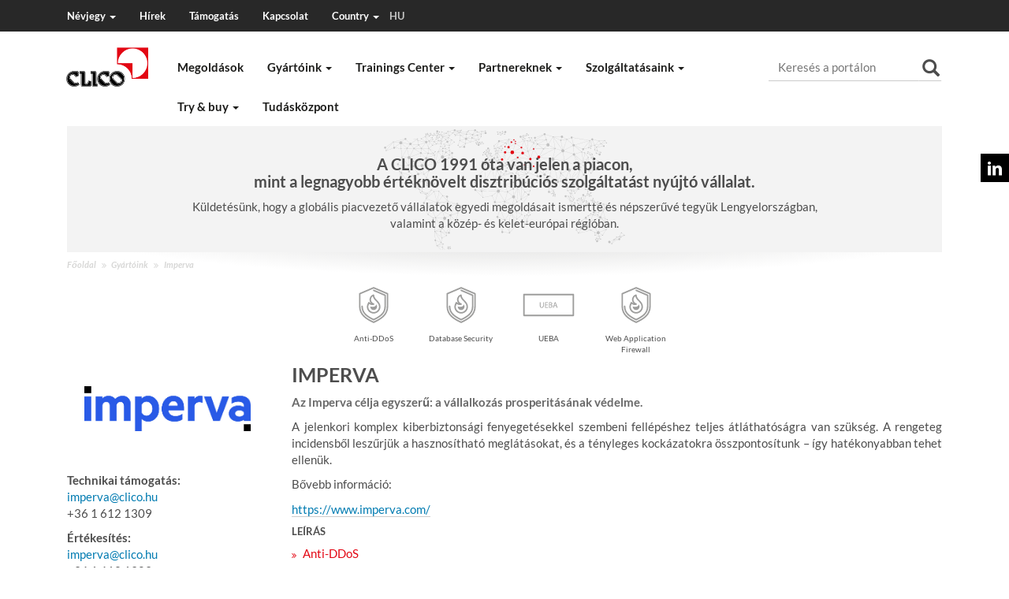

--- FILE ---
content_type: text/html;charset=utf-8
request_url: https://clico.hu/vendors/imperva
body_size: 87567
content:
<!DOCTYPE html>
<html xmlns="http://www.w3.org/1999/xhtml" lang="hu" xml:lang="hu">

<head><meta http-equiv="Content-Type" content="text/html; charset=UTF-8" />
  <title>Imperva — CLICO HU</title>
  <link rel="shortcut icon" type="image/x-icon" href="/++theme++clicotheme/favicon-32x32.ico" />
  <link rel="apple-touch-icon" href="/++theme++clicotheme/sygnet-57x57.png" />
  <link rel="apple-touch-icon-precomposed" sizes="192x192" href="/++theme++clicotheme/sygnet-192x192.png" />
  <link rel="apple-touch-icon-precomposed" sizes="180x180" href="/++theme++clicotheme/sygnet-180x180.png" />
  <link rel="apple-touch-icon-precomposed" sizes="167x167" href="/++theme++clicotheme/sygnet-167x167.png" />
  <link rel="apple-touch-icon-precomposed" sizes="152x152" href="/++theme++clicotheme/sygnet-152x152.png" />
  <link rel="apple-touch-icon-precomposed" sizes="144x144" href="/++theme++clicotheme/sygnet-144x144.png" />
  <link rel="apple-touch-icon-precomposed" sizes="114x114" href="/++theme++clicotheme/sygnet-114x114.png" />
  <link rel="apple-touch-icon-precomposed" sizes="72x72" href="/++theme++clicotheme/sygnet-72x72.png" />
  <link rel="apple-touch-icon-precomposed" sizes="57x57" href="/++theme++clicotheme/sygnet-57x57.png" />
  <link rel="apple-touch-icon-precomposed" href="/++theme++clicotheme/sygnet-57x57.png" />
<meta name="twitter:card" content="summary" /><meta property="og:site_name" content="CLICO HU" /><meta property="og:title" content="Imperva" /><meta property="og:type" content="website" /><meta property="og:description" content="Az Imperva célja egyszerű: a vállalkozás prosperitásának védelme." /><meta property="og:url" content="https://clico.hu/vendors/imperva" /><meta property="og:image" content="https://clico.hu/logo.png" /><meta property="og:image:type" content="image/png" /><meta name="facebook-domain-verification" content="knr72ghsjexrkx17gyf9oigh53f4x4" /><meta name="description" content="Az Imperva célja egyszerű: a vállalkozás prosperitásának védelme." /><meta name="viewport" content="width=device-width, initial-scale=1.0" /><meta name="generator" content="Plone - http://plone.com" /><link rel="stylesheet" href="https://clico.hu/++plone++production/++unique++2025-04-24T16:23:27.685641/default.css" data-bundle="production" /><link rel="stylesheet" href="https://clico.hu/++plone++clico.custom_hu/++unique++2025-06-26%2015%3A24%3A39.343530/clico.custom_hu.min.css" data-bundle="clico.custom_hu" /><link rel="stylesheet" href="https://clico.hu/++plone++clico.news/++unique++2025-06-26%2014%3A54%3A57.841325/clico.news.min.css" data-bundle="clico.news" /><link rel="stylesheet" href="https://clico.hu/++plone++clico.videotutorial/++unique++2025-06-26%2015%3A05%3A05.556389/clico.videotutorial.min.css" data-bundle="clico.videotutorial" /><link rel="stylesheet" href="https://clico.hu/++plone++collective.slick/++unique++2025-06-26%2015%3A36%3A07.782453/slick.css" data-bundle="collective-slick" /><link rel="stylesheet" href="https://clico.hu/++plone++static/++unique++2025-06-26%2015%3A48%3A29.798220/plone-fontello-compiled.css" data-bundle="plone-fontello" /><link rel="stylesheet" href="https://clico.hu/++plone++static/++unique++2025-06-26%2015%3A48%3A29.799221/plone-glyphicons-compiled.css" data-bundle="plone-glyphicons" /><link rel="stylesheet" href="https://clico.hu/++plone++clico.banner/++unique++2025-06-26%2014%3A57%3A18.306420/clico.banner.min.css" data-bundle="clico.banner" /><link rel="stylesheet" href="https://clico.hu/++plone++clico.training/++unique++2025-06-26%2015%3A00%3A17.815097/clico.training.min.css" data-bundle="clico.training" /><link rel="stylesheet" href="https://clico.hu/++plone++clico.vendor/++unique++2025-12-16%2012%3A50%3A59.098823/clico.vendor.min.css" data-bundle="clico.vendor" /><link rel="stylesheet" href="https://clico.hu//++theme++clicotheme/less/clico.theme.min.css" data-bundle="diazo" /><link rel="canonical" href="https://clico.hu/vendors/imperva" /><link rel="search" href="https://clico.hu/@@search" title="Search this site" /><script async="" src="https://www.googletagmanager.com/gtag/js?id=UA-173638221-1"></script><script>
      window.dataLayer = window.dataLayer || [];
      function gtag() { dataLayer.push(arguments); }
      gtag('js', new Date());
      gtag('config', 'UA-173638221-1');
    </script><script>(function (w, d, s, l, i) { w[l] = w[l] || []; w[l].push({ 'gtm.start': new Date().getTime(), event: 'gtm.js' }); var f = d.getElementsByTagName(s)[0], j = d.createElement(s), dl = l != 'dataLayer' ? '&l=' + l : ''; j.async = true; j.src = 'https://www.googletagmanager.com/gtm.js?id=' + i + dl; f.parentNode.insertBefore(j, f); })(window, document, 'script', 'dataLayer', 'GTM-WD9BGFM');</script><script type="text/javascript">
      _linkedin_partner_id = "2909162"; window._linkedin_data_partner_ids = window._linkedin_data_partner_ids || []; window._linkedin_data_partner_ids.push(_linkedin_partner_id);
    </script><script type="text/javascript">
      (function (l) { if (!l) { window.lintrk = function (a, b) { window.lintrk.q.push([a, b]) }; window.lintrk.q = [] } var s = document.getElementsByTagName("script")[0]; var b = document.createElement("script"); b.type = "text/javascript"; b.async = true; b.src = "https://snap.licdn.com/li.lms-analytics/insight.min.js"; s.parentNode.insertBefore(b, s); })(window.lintrk);
    </script><script>PORTAL_URL = 'https://clico.hu';</script><script type="text/javascript" src="https://clico.hu/++plone++production/++unique++2025-04-24T16:23:27.685641/default.js" data-bundle="production"></script><script type="text/javascript" src="https://clico.hu/++plone++clico.custom_hu/++unique++2025-06-26%2015%3A24%3A39.343530/clico.custom_hu.bundle.min.js" data-bundle="clico.custom_hu"></script><script type="text/javascript" src="https://clico.hu/++plone++clico.news/++unique++2025-06-26%2014%3A54%3A57.841325/clico.news.bundle.min.js" data-bundle="clico.news"></script><script type="text/javascript" src="https://clico.hu/++plone++clico.videotutorial/++unique++2025-06-26%2015%3A05%3A05.556389/clico.videotutorial.bundle.min.js" data-bundle="clico.videotutorial"></script><script type="text/javascript" src="https://clico.hu/++plone++collective.slick/++unique++2025-06-26%2015%3A36%3A07.782453/bundle.min.js" data-bundle="collective-slick"></script><script type="text/javascript" src="https://clico.hu/++plone++clico.banner/++unique++2025-06-26%2014%3A57%3A18.306420/clico.banner.bundle.min.js" data-bundle="clico.banner"></script><script type="text/javascript" src="https://clico.hu/++plone++clico.theme/++unique++2025-06-26%2015%3A07%3A25.786481/clico.theme.bundle.min.js" data-bundle="clico.theme"></script><script type="text/javascript" src="https://clico.hu/++plone++clico.training/++unique++2025-06-26%2015%3A00%3A17.815097/clico.training.bundle.min.js" data-bundle="clico.training"></script><script type="text/javascript" src="https://clico.hu/++plone++clico.vendor/++unique++2025-12-16%2012%3A50%3A59.098823/clico.vendor.bundle.min.js" data-bundle="clico.vendor"></script></head>

<body id="visual-portal-wrapper" class="frontend icons-on pat-markspeciallinks portaltype-vendor section-vendors site-Plone_hu subsection-imperva template-vendor_view thumbs-on userrole-anonymous viewpermission-view" dir="ltr" data-base-url="https://clico.hu/vendors/imperva" data-view-url="https://clico.hu/vendors/imperva" data-portal-url="https://clico.hu" data-i18ncatalogurl="https://clico.hu/plonejsi18n" data-pat-markspeciallinks="{&quot;external_links_open_new_window&quot;: false, &quot;mark_special_links&quot;: true}" data-pat-plone-modal="{&quot;actionOptions&quot;: {&quot;displayInModal&quot;: false}}" data-pat-pickadate="{&quot;date&quot;: {&quot;selectYears&quot;: 200}, &quot;time&quot;: {&quot;interval&quot;: 5 } }"><section id="portal-toolbar">
  </section><div class="outer-wrapper">
    <header id="content-header" role="banner">
      <nav id="clico-header-menu" class="plone-navbar clico-navbar">
    <div class="container">

      <div class="plone-navbar-header clico-header">
        <button type="button" class="plone-navbar-toggle collapsed" data-toggle="collapse" data-target="#portal-header-nav">
          <span class="sr-only">Toggle navigation</span>
          <span class="icon-bar top-bar"></span>
          <span class="icon-bar middle-bar"></span>
          <span class="icon-bar bottom-bar"></span>
        </button>
      </div>

      <div class="plone-collapse plone-navbar-collapse" id="portal-header-nav">
        <ul class="plone-nav clico-nav plone-navbar-nav">
          
            

              <li class="dropdown">

                <a href="#" class="dropdown-toggle" data-toggle="dropdown" role="button" aria-haspopup="true" aria-expanded="false">Névjegy <span class="caret"></span></a>

                <ul class="dropdown-menu">
                  
                    <li><a title="Küldetés" href="https://clico.hu/about/mission">Küldetés</a></li>
                  
                    <li><a title="A vállalat története" href="https://clico.hu/about/history">A vállalat története</a></li>
                  
                    <li><a title="Tanúsítványok" href="https://clico.hu/about/certificates">Tanúsítványok</a></li>
                  
                    <li><a title="Jogi nyilatkozat" href="https://clico.hu/about/legalreservations">Jogi nyilatkozat</a></li>
                  
                    <li><a title="Karrier" href="https://clico.hu/about/career">Karrier</a></li>
                  
                </ul>

              </li>

            
            
          
            
            
              <li><a title="Hírek" href="https://clico.hu/news">Hírek</a></li>
            
          
            
            
              <li><a title="Támogatás" href="https://clico.hu/support">Támogatás</a></li>
            
          
            
            
              <li><a title="Kapcsolat" href="https://clico.hu/contact">Kapcsolat</a></li>
            
          

          <li class="dropdown">

            <a href="#" class="dropdown-toggle" data-toggle="dropdown" role="button" aria-haspopup="true" aria-expanded="false">
              Country <span class="caret"></span>
              <span class="curr-country-code">HU</span>
            </a>


            <ul class="dropdown-menu countries">
              
                
                  <li><a title="Albania" href="https://clico.si"><img src="https://clico.hu/++resource++country-flags/al.gif" /> - Albania</a></li>
                
              
                
                  <li><a title="Bosnia and Herzegovina" href="https://clico.hr"><img src="https://clico.hu/++resource++country-flags/ba.gif" /> - Bosnia and Herzegovina</a></li>
                
              
                
                  <li><a title="Bulgaria" href="https://clico.bg"><img src="https://clico.hu/++resource++country-flags/bg.gif" /> - Bulgaria</a></li>
                
              
                
                  <li><a title="Croatia" href="https://clico.hr"><img src="https://clico.hu/++resource++country-flags/hr.gif" /> - Croatia</a></li>
                
              
                
                  <li><a title="Czech Republic" href="https://clico.cz"><img src="https://clico.hu/++resource++country-flags/cz.gif" /> - Czech Republic</a></li>
                
              
                
                  <li><a title="Estonia" href="https://clico.ee"><img src="https://clico.hu/++resource++country-flags/ee.gif" /> - Estonia</a></li>
                
              
                
              
                
                  <li><a title="Hungary" href="https://clico.hu"><img src="https://clico.hu/++resource++country-flags/hu.gif" /> - Hungary</a></li>
                
              
                
              
                
                  <li><a title="Kosovo" href="https://clico.hr"><img src="https://clico.hu/++resource++country-flags/xk.gif" /> - Kosovo</a></li>
                
              
                
                  <li><a title="Latvia" href="https://clico.lv"><img src="https://clico.hu/++resource++country-flags/lv.gif" /> - Latvia</a></li>
                
              
                
                  <li><a title="Lithuania" href="https://clico.lt"><img src="https://clico.hu/++resource++country-flags/lt.gif" /> - Lithuania</a></li>
                
              
                
                  <li><a title="Macedonia" href="https://clico.rs"><img src="https://clico.hu/++resource++country-flags/mk.gif" /> - Macedonia</a></li>
                
              
                
                  <li><a title="Moldova" href="https://clico.ro"><img src="https://clico.hu/++resource++country-flags/md.gif" /> - Moldova</a></li>
                
              
                
                  <li><a title="Montenegro" href="https://clico.rs"><img src="https://clico.hu/++resource++country-flags/me.gif" /> - Montenegro</a></li>
                
              
                
                  <li><a title="Poland" href="https://clico.pl"><img src="https://clico.hu/++resource++country-flags/pl.gif" /> - Poland</a></li>
                
              
                
                  <li><a title="Romania" href="https://clico.ro"><img src="https://clico.hu/++resource++country-flags/ro.gif" /> - Romania</a></li>
                
              
                
                  <li><a title="Serbia" href="https://clico.rs"><img src="https://clico.hu/++resource++country-flags/rs.gif" /> - Serbia</a></li>
                
              
                
                  <li><a title="Slovakia" href="https://clico.sk"><img src="https://clico.hu/++resource++country-flags/sk.gif" /> - Slovakia</a></li>
                
              
                
                  <li><a title="Slovenia" href="https://clico.si"><img src="https://clico.hu/++resource++country-flags/si.gif" /> - Slovenia</a></li>
                
              
                
                  <li><a title="Ukraine" href="https://clico.ua"><img src="https://clico.hu/++resource++country-flags/ua.gif" /> - Ukraine</a></li>
                
              
            </ul>

          </li>

        </ul>

        <ul class="plone-nav clico-nav clico-nav-right plone-navbar-nav">
          
<!--
          <tal:cond condition="python: view.user_data['anonymous']">
            <li>
              <a title="Log in" href="{view/user_data/auth_url}" i18n:attributes="title" i18n:domain="plone">
                <i class="icon-torso"></i><span i18n:translate="Log in" i18n:domain="plone">Log in</span>
              </a>
            </li>
          </tal:cond>
          <tal:cond condition="python: not view.user_data['anonymous']">
            <li>
              <a title="Log out" href="{view/user_data/auth_url}" i18n:attributes="title" i18n:domain="plone">
                <i class="icon-torso"></i><span i18n:translate="Log out" i18n:domain="plone">Log out</span>
              </a>
            </li>
          </tal:cond>
-->
        </ul>
      </div>

    </div>
  </nav><div class="container">
        
      <div class="socialmedia-icon-bar">
    
    <a href="https://www.linkedin.com/company/clico-hungary" target="_blank" class="linkedin icon-linkedin"></a>
</div>



  



<div id="portal-header">
    






  <div id="clico-header">

    

    

    

    

    
      <!-- Google Tag Manager (noscript) -->
      <noscript><iframe src="https://www.googletagmanager.com/ns.html?id=GTM-WD9BGFM" height="0" width="0" style="display:none;visibility:hidden"></iframe></noscript>
      <!-- End Google Tag Manager (noscript) -->
    

    

    

    

    

    

    

    

  </div>



</div>

    
        
      </div>
    </header>
    <div id="mainnavigation-wrapper">
      <div class="container">
        <div id="mainnavigation">

  <p class="hiddenStructure">Navigation</p>
  <nav class="plone-navbar" id="portal-globalnav-wrapper">
    <div class="container">
      <div class="plone-navbar-header">
        <button type="button" class="plone-navbar-toggle collapsed" data-toggle="collapse" data-target="#portal-globalnav-collapse">
          <span class="sr-only">Toggle navigation</span>
          <span class="icon-bar"></span>
          <span class="icon-bar"></span>
          <span class="icon-bar"></span>
        </button>
      </div>

      <div class="plone-collapse plone-navbar-collapse" id="portal-globalnav-collapse">
        <ul class="plone-nav plone-navbar-nav" id="portal-globalnav">
            

              
                <!-- Menu generated in external module ie. clico.training -->
                

  
    <li id="portaltab-solutions">
        <a href="https://clico.hu/solutions">
          Megoldások
<!--          <span class="caret"></span>-->
        </a>
    </li>
  



              
              

            

              
                <!-- Menu generated in external module ie. clico.training -->
                

  

    <li class="dropdown" id="portaltab-vendors">

      <a href="#" class="dropdown-toggle" data-toggle="dropdown" role="button" aria-haspopup="true" aria-expanded="false">Gyártóink <span class="caret"></span></a>

      <ul class="dropdown-menu">

        
          <li id="portaltab-arista-networks">
              <a href="https://clico.hu/vendors/arista-networks">
                Arista Networks
              </a>
          </li>
        
          <li id="portaltab-armis">
              <a href="https://clico.hu/vendors/armis">
                Armis
              </a>
          </li>
        
          <li id="portaltab-black-duck">
              <a href="https://clico.hu/vendors/black-duck">
                Black Duck
              </a>
          </li>
        
          <li id="portaltab-cloudflare">
              <a href="https://clico.hu/vendors/cloudflare">
                Cloudflare
              </a>
          </li>
        
          <li id="portaltab-cloudian">
              <a href="https://clico.hu/vendors/cloudian">
                Cloudian
              </a>
          </li>
        
          <li id="portaltab-cryptme">
              <a href="https://clico.hu/vendors/cryptme">
                Cryptme
              </a>
          </li>
        
          <li id="portaltab-cyberark">
              <a href="https://clico.hu/vendors/cyberark">
                CyberArk
              </a>
          </li>
        
          <li id="portaltab-digi-international-1">
              <a href="https://clico.hu/vendors/digi-international-1">
                DIGI International
              </a>
          </li>
        
          <li id="portaltab-elastic">
              <a href="https://clico.hu/vendors/elastic">
                Elastic
              </a>
          </li>
        
          <li id="portaltab-entrust">
              <a href="https://clico.hu/vendors/entrust">
                Entrust
              </a>
          </li>
        
          <li id="portaltab-exabeam">
              <a href="https://clico.hu/vendors/exabeam">
                Exabeam
              </a>
          </li>
        
          <li id="portaltab-fidelis">
              <a href="https://clico.hu/vendors/fidelis">
                Fidelis Security
              </a>
          </li>
        
          <li id="portaltab-forcepoint">
              <a href="https://clico.hu/vendors/forcepoint">
                Forcepoint
              </a>
          </li>
        
          <li id="portaltab-forescout">
              <a href="https://clico.hu/vendors/forescout">
                Forescout
              </a>
          </li>
        
          <li id="portaltab-greycortex">
              <a href="https://clico.hu/vendors/greycortex">
                GREYCORTEX
              </a>
          </li>
        
          <li id="portaltab-imperva">
              <a href="https://clico.hu/vendors/imperva">
                Imperva
              </a>
          </li>
        
          <li id="portaltab-juniper-networks">
              <a href="https://clico.hu/vendors/juniper-networks">
                Juniper Networks
              </a>
          </li>
        
          <li id="portaltab-microsens">
              <a href="https://clico.hu/vendors/microsens">
                MICROSENS
              </a>
          </li>
        
          <li id="portaltab-netskope">
              <a href="https://clico.hu/vendors/netskope">
                Netskope
              </a>
          </li>
        
          <li id="portaltab-nextsense">
              <a href="https://clico.hu/vendors/nextsense">
                NextSense
              </a>
          </li>
        
          <li id="portaltab-niagara-networks">
              <a href="https://clico.hu/vendors/niagara-networks">
                Niagara Networks
              </a>
          </li>
        
          <li id="portaltab-opengear-a-digi-vallalatcsoport-resze">
              <a href="https://clico.hu/vendors/opengear-a-digi-vallalatcsoport-resze">
                Opengear (a DIGI vállalatcsoport része)
              </a>
          </li>
        
          <li id="portaltab-palo-alto-networks">
              <a href="https://clico.hu/vendors/palo-alto-networks">
                Palo Alto Networks
              </a>
          </li>
        
          <li id="portaltab-pointsharp">
              <a href="https://clico.hu/vendors/pointsharp">
                Pointsharp (Cryptshare)
              </a>
          </li>
        
          <li id="portaltab-radware">
              <a href="https://clico.hu/vendors/radware">
                Radware
              </a>
          </li>
        
          <li id="portaltab-rapid7">
              <a href="https://clico.hu/vendors/rapid7">
                Rapid7
              </a>
          </li>
        
          <li id="portaltab-recordedfuture">
              <a href="https://clico.hu/vendors/recordedfuture">
                Recorded Future
              </a>
          </li>
        
          <li id="portaltab-rubrik">
              <a href="https://clico.hu/vendors/rubrik">
                Rubrik Security Cloud
              </a>
          </li>
        
          <li id="portaltab-ruckus-wireless">
              <a href="https://clico.hu/vendors/ruckus-wireless">
                Ruckus Networks
              </a>
          </li>
        
          <li id="portaltab-sailpoint-technologies">
              <a href="https://clico.hu/vendors/sailpoint-technologies">
                SailPoint Technologies
              </a>
          </li>
        
          <li id="portaltab-scirge">
              <a href="https://clico.hu/vendors/scirge">
                SCIRGE
              </a>
          </li>
        
          <li id="portaltab-sentinelone-3">
              <a href="https://clico.hu/vendors/sentinelone-3">
                SentinelOne
              </a>
          </li>
        
          <li id="portaltab-silverfort">
              <a href="https://clico.hu/vendors/silverfort">
                Silverfort
              </a>
          </li>
        
          <li id="portaltab-thales">
              <a href="https://clico.hu/vendors/thales">
                Thales
              </a>
          </li>
        
          <li id="portaltab-tufin-technologies">
              <a href="https://clico.hu/vendors/tufin-technologies">
                Tufin
              </a>
          </li>
        
          <li id="portaltab-txone-networks">
              <a href="https://clico.hu/vendors/txone-networks">
                TXOne Networks
              </a>
          </li>
        
          <li id="portaltab-varonis">
              <a href="https://clico.hu/vendors/varonis">
                Varonis
              </a>
          </li>
        
          <li id="portaltab-vectra">
              <a href="https://clico.hu/vendors/vectra">
                Vectra
              </a>
          </li>
        
          <li id="portaltab-xm-cyber">
              <a href="https://clico.hu/vendors/xm-cyber">
                XM Cyber
              </a>
          </li>
        
          <li id="portaltab-yubico">
              <a href="https://clico.hu/vendors/yubico">
                Yubico
              </a>
          </li>
        
          <li id="portaltab-zscaler">
              <a href="https://clico.hu/vendors/zscaler">
                Zscaler
              </a>
          </li>
        

      </ul>
    </li>

  



              
              

            

              
                <!-- Menu generated in external module ie. clico.training -->
                

  

    <li class="dropdown" id="portaltab-trainings">

      <a href="#" class="dropdown-toggle" data-toggle="dropdown" role="button" aria-haspopup="true" aria-expanded="false">Trainings Center <span class="caret"></span></a>

      <ul class="dropdown-menu">

        
          <li id="portaltab-konzultacio">
              <a href="https://clico.hu/trainings/konzultacio">
                Authorized trainings
              </a>
          </li>
        
          <li id="portaltab-regulations">
              <a href="https://clico.hu/trainings/regulations">
                Regulations
              </a>
          </li>
        
          <li id="portaltab-course-descriptions">
              <a href="https://clico.hu/trainings/course-descriptions">
                Course descriptions
              </a>
          </li>
        
          <li id="portaltab-incident-response-trainings">
              <a href="https://clico.hu/trainings/incident-response-trainings">
                Incident Response Trainings
              </a>
          </li>
        

      </ul>
    </li>

  



              
              

            

              
              

                
                  <!-- Menu with submenu elements -->
                  <li class="dropdown" id="portaltab-partners">
                    <a href="#" class="dropdown-toggle" data-toggle="dropdown" role="button" aria-haspopup="true" aria-expanded="false">Partnereknek <span class="caret"></span></a>

                    <ul class="dropdown-menu">

                      
                        <li id="portaltab-partnerbenefits">
                            <a href="https://clico.hu/partners/partnerbenefits">
                              Miért jó Clico partnernek lenni?
                            </a>
                        </li>
                      

                    </ul>
                  </li>

                
                

              

            

              
              

                
                  <!-- Menu with submenu elements -->
                  <li class="dropdown" id="portaltab-services">
                    <a href="#" class="dropdown-toggle" data-toggle="dropdown" role="button" aria-haspopup="true" aria-expanded="false">Szolgáltatásaink <span class="caret"></span></a>

                    <ul class="dropdown-menu">

                      
                        <li id="portaltab-aboutservices">
                            <a href="https://clico.hu/services/aboutservices">
                              Szolgáltatások áttekintése
                            </a>
                        </li>
                      
                        <li id="portaltab-professionalservices">
                            <a href="https://clico.hu/services/professionalservices">
                              Szakmai támogatás
                            </a>
                        </li>
                      

                    </ul>
                  </li>

                
                

              

            

              
              

                
                  <!-- Menu with submenu elements -->
                  <li class="dropdown" id="portaltab-tryandtest">
                    <a href="#" class="dropdown-toggle" data-toggle="dropdown" role="button" aria-haspopup="true" aria-expanded="false">Try &amp; buy <span class="caret"></span></a>

                    <ul class="dropdown-menu">

                      
                        <li id="portaltab-tatform">
                            <a href="https://clico.hu/tryandtest/tatform">
                              Try &amp; buy
                            </a>
                        </li>
                      

                    </ul>
                  </li>

                
                

              

            

              
              

                
                

                  <!-- Menu without submenu elements -->
                  <li id="portaltab-tudaskozpont">
                      <a href="https://tudaskozpont.clico.hu">
                        Tudásközpont
                      </a>
                  </li>

                

              

            
        </ul>
      </div>
    </div>
  </nav>
  <!-- <div tal:replace="structure python: context.unrestrictedTraverse('@@clicosolutionsmenu')()">
  </div> -->



<div id="portal-searchbox">

    <form id="searchGadget_form" action="https://clico.hu/@@search" role="search" data-pat-livesearch="ajaxUrl:https://clico.hu/@@ajax-search" class="pat-livesearch">

        <div class="LSBox">
          <label class="hiddenStructure" for="searchGadget">Keresés</label>

          <div class="searchSection">
              <input id="searchbox_currentfolder_only" class="noborder" type="checkbox" name="path" value="/Plone_hu/vendors/imperva" />
              <label for="searchbox_currentfolder_only" style="cursor: pointer">Csak az aktuális részben</label>
          </div>

          <input name="SearchableText" type="text" size="18" id="searchGadget" title="Keresés a portálon" placeholder="Keresés a portálon" class="searchField" />

          <input type="submit" value="Keresés" />

          <button type="submit" value=""><i class="glyphicon glyphicon-search"></i></button>

         </div>
    </form>

    <div id="portal-advanced-search" class="hiddenStructure">
        <a href="https://clico.hu/@@search">Haladó keresés</a>
    </div>

</div>



  <a id="portal-logo" title="CLICO HU" href="https://clico.hu">

     <img src="https://clico.hu/++plone++clico.theme/clico_logo.png" alt="CLICO HU" title="CLICO HU" />
  </a>


</div>
      </div>
    </div>
    <div id="above-content-banner-wrapper"></div>
    <div id="above-content-wrapper" class="container">
      <div id="viewlet-above-content">

  <div id="solution-types-top-menu">

    <div class="st-menu-container">

      <div class="st-menu-header">
        <a href="https://clico.hu/solutions" class="clico-link">
          <span>Solutions map</span><i class="icon-angle-double-right"></i>
        </a>
      </div>

      <div class="st-menu-content st-menu-accordion">
        <div class="panel-group" id="accordion" role="tablist" aria-multiselectable="true">
          

            <div class="panel panel-default">

              <div class="panel-heading" role="tab" id="heading-&lt;bound method Iterator.number of &lt;Products.PageTemplates.engine.RepeatItem object at 0x7f91a7090e20&gt;&gt;">
                <h4 class="panel-title">
                  <a role="button" data-toggle="collapse" data-parent="#accordion" href="#collapse-&lt;bound method Iterator.number of &lt;Products.PageTemplates.engine.RepeatItem object at 0x7f91a7090e20&gt;&gt;" aria-expanded="true" aria-controls="collapse-&lt;bound method Iterator.number of &lt;Products.PageTemplates.engine.RepeatItem object at 0x7f91a7090e20&gt;&gt;">
                    Networks<i class="icon-angle-double-right"></i>
                  </a>
                </h4>
              </div>

              <div id="collapse-&lt;bound method Iterator.number of &lt;Products.PageTemplates.engine.RepeatItem object at 0x7f91a7090e20&gt;&gt;" class="panel-collapse collapse" role="tabpanel" aria-labelledby="heading-&lt;bound method Iterator.number of &lt;Products.PageTemplates.engine.RepeatItem object at 0x7f91a7090e20&gt;&gt;">
                <div class="panel-body">

                  <ul>

                    
                      <li class="st-name">
                        <span data-st-id="st-network-packet-broker" class="smp-item text-capitalize">
                          Network Packet Broker
                          <i class="icon-angle-double-right"></i>
                        </span>
                      </li>
                    
                      <li class="st-name">
                        <span data-st-id="st-network-routers" class="smp-item text-capitalize">
                          Network routers
                          <i class="icon-angle-double-right"></i>
                        </span>
                      </li>
                    
                      <li class="st-name">
                        <span data-st-id="st-network-switches" class="smp-item text-capitalize">
                          Network switches
                          <i class="icon-angle-double-right"></i>
                        </span>
                      </li>
                    
                      <li class="st-name">
                        <span data-st-id="st-wireless-networks" class="smp-item text-capitalize">
                          WLAN
                          <i class="icon-angle-double-right"></i>
                        </span>
                      </li>
                    

                  </ul>

                </div>
              </div>

            </div>

          

            <div class="panel panel-default">

              <div class="panel-heading" role="tab" id="heading-&lt;bound method Iterator.number of &lt;Products.PageTemplates.engine.RepeatItem object at 0x7f91a7090e20&gt;&gt;">
                <h4 class="panel-title">
                  <a role="button" data-toggle="collapse" data-parent="#accordion" href="#collapse-&lt;bound method Iterator.number of &lt;Products.PageTemplates.engine.RepeatItem object at 0x7f91a7090e20&gt;&gt;" aria-expanded="true" aria-controls="collapse-&lt;bound method Iterator.number of &lt;Products.PageTemplates.engine.RepeatItem object at 0x7f91a7090e20&gt;&gt;">
                    Security<i class="icon-angle-double-right"></i>
                  </a>
                </h4>
              </div>

              <div id="collapse-&lt;bound method Iterator.number of &lt;Products.PageTemplates.engine.RepeatItem object at 0x7f91a7090e20&gt;&gt;" class="panel-collapse collapse" role="tabpanel" aria-labelledby="heading-&lt;bound method Iterator.number of &lt;Products.PageTemplates.engine.RepeatItem object at 0x7f91a7090e20&gt;&gt;">
                <div class="panel-body">

                  <ul>

                    
                      <li class="st-name">
                        <span data-st-id="st-anti-ddos" class="smp-item text-capitalize">
                          Anti-DDoS
                          <i class="icon-angle-double-right"></i>
                        </span>
                      </li>
                    
                      <li class="st-name">
                        <span data-st-id="st-anti-malware-sandbox" class="smp-item text-capitalize">
                          Anti-malware Sandbox
                          <i class="icon-angle-double-right"></i>
                        </span>
                      </li>
                    
                      <li class="st-name">
                        <span data-st-id="st-app-delivery-controller" class="smp-item text-capitalize">
                          Application Delivery Controller
                          <i class="icon-angle-double-right"></i>
                        </span>
                      </li>
                    
                      <li class="st-name">
                        <span data-st-id="st-backup" class="smp-item text-capitalize">
                          Backup &amp; Storage
                          <i class="icon-angle-double-right"></i>
                        </span>
                      </li>
                    
                      <li class="st-name">
                        <span data-st-id="st-cloud-security" class="smp-item text-capitalize">
                          Cloud Security
                          <i class="icon-angle-double-right"></i>
                        </span>
                      </li>
                    
                      <li class="st-name">
                        <span data-st-id="st-dlp" class="smp-item text-capitalize">
                          DLP
                          <i class="icon-angle-double-right"></i>
                        </span>
                      </li>
                    
                      <li class="st-name">
                        <span data-st-id="st-data-encryption" class="smp-item text-capitalize">
                          Data Encryption
                          <i class="icon-angle-double-right"></i>
                        </span>
                      </li>
                    
                      <li class="st-name">
                        <span data-st-id="st-dspm" class="smp-item text-capitalize">
                          Data Security Posture Management (DSPM)
                          <i class="icon-angle-double-right"></i>
                        </span>
                      </li>
                    
                      <li class="st-name">
                        <span data-st-id="st-database-security" class="smp-item text-capitalize">
                          Database Security
                          <i class="icon-angle-double-right"></i>
                        </span>
                      </li>
                    
                      <li class="st-name">
                        <span data-st-id="st-deception" class="smp-item text-capitalize">
                          Deception
                          <i class="icon-angle-double-right"></i>
                        </span>
                      </li>
                    
                      <li class="st-name">
                        <span data-st-id="st-device-visibility" class="smp-item text-capitalize">
                          Device visibility
                          <i class="icon-angle-double-right"></i>
                        </span>
                      </li>
                    
                      <li class="st-name">
                        <span data-st-id="st-email-gateway" class="smp-item text-capitalize">
                          Email Gateway
                          <i class="icon-angle-double-right"></i>
                        </span>
                      </li>
                    
                      <li class="st-name">
                        <span data-st-id="st-endpoint-security" class="smp-item text-capitalize">
                          Endpoint security
                          <i class="icon-angle-double-right"></i>
                        </span>
                      </li>
                    
                      <li class="st-name">
                        <span data-st-id="st-file-enc-and-sharing" class="smp-item text-capitalize">
                          File Encryption and Sharing
                          <i class="icon-angle-double-right"></i>
                        </span>
                      </li>
                    
                      <li class="st-name">
                        <span data-st-id="st-firewall" class="smp-item text-capitalize">
                          Firewall
                          <i class="icon-angle-double-right"></i>
                        </span>
                      </li>
                    
                      <li class="st-name">
                        <span data-st-id="st-hsm" class="smp-item text-capitalize">
                          HSM
                          <i class="icon-angle-double-right"></i>
                        </span>
                      </li>
                    
                      <li class="st-name">
                        <span data-st-id="st-ips" class="smp-item text-capitalize">
                          IPS
                          <i class="icon-angle-double-right"></i>
                        </span>
                      </li>
                    
                      <li class="st-name">
                        <span data-st-id="st-mobile-security" class="smp-item text-capitalize">
                          Mobile security
                          <i class="icon-angle-double-right"></i>
                        </span>
                      </li>
                    
                      <li class="st-name">
                        <span data-st-id="st-nac" class="smp-item text-capitalize">
                          NAC
                          <i class="icon-angle-double-right"></i>
                        </span>
                      </li>
                    
                      <li class="st-name">
                        <span data-st-id="st-scada" class="smp-item text-capitalize">
                          SCADA/OT Security
                          <i class="icon-angle-double-right"></i>
                        </span>
                      </li>
                    
                      <li class="st-name">
                        <span data-st-id="st-user-auth" class="smp-item text-capitalize">
                          User Authentication
                          <i class="icon-angle-double-right"></i>
                        </span>
                      </li>
                    
                      <li class="st-name">
                        <span data-st-id="st-vpn-gateway" class="smp-item text-capitalize">
                          VPN Gateway
                          <i class="icon-angle-double-right"></i>
                        </span>
                      </li>
                    
                      <li class="st-name">
                        <span data-st-id="st-virtual-security" class="smp-item text-capitalize">
                          Virtual Security
                          <i class="icon-angle-double-right"></i>
                        </span>
                      </li>
                    
                      <li class="st-name">
                        <span data-st-id="st-web-app-firewall" class="smp-item text-capitalize">
                          Web Application Firewall
                          <i class="icon-angle-double-right"></i>
                        </span>
                      </li>
                    
                      <li class="st-name">
                        <span data-st-id="st-web-gateway" class="smp-item text-capitalize">
                          Web Gateway
                          <i class="icon-angle-double-right"></i>
                        </span>
                      </li>
                    

                  </ul>

                </div>
              </div>

            </div>

          

            <div class="panel panel-default">

              <div class="panel-heading" role="tab" id="heading-&lt;bound method Iterator.number of &lt;Products.PageTemplates.engine.RepeatItem object at 0x7f91a7090e20&gt;&gt;">
                <h4 class="panel-title">
                  <a role="button" data-toggle="collapse" data-parent="#accordion" href="#collapse-&lt;bound method Iterator.number of &lt;Products.PageTemplates.engine.RepeatItem object at 0x7f91a7090e20&gt;&gt;" aria-expanded="true" aria-controls="collapse-&lt;bound method Iterator.number of &lt;Products.PageTemplates.engine.RepeatItem object at 0x7f91a7090e20&gt;&gt;">
                    Management<i class="icon-angle-double-right"></i>
                  </a>
                </h4>
              </div>

              <div id="collapse-&lt;bound method Iterator.number of &lt;Products.PageTemplates.engine.RepeatItem object at 0x7f91a7090e20&gt;&gt;" class="panel-collapse collapse" role="tabpanel" aria-labelledby="heading-&lt;bound method Iterator.number of &lt;Products.PageTemplates.engine.RepeatItem object at 0x7f91a7090e20&gt;&gt;">
                <div class="panel-body">

                  <ul>

                    
                      <li class="st-name">
                        <span data-st-id="st-ms-idm" class="smp-item text-capitalize">
                          IDM
                          <i class="icon-angle-double-right"></i>
                        </span>
                      </li>
                    
                      <li class="st-name">
                        <span data-st-id="st-ms-ipam" class="smp-item text-capitalize">
                          IPAM - IP Address Management
                          <i class="icon-angle-double-right"></i>
                        </span>
                      </li>
                    
                      <li class="st-name">
                        <span data-st-id="st-ms-itsm" class="smp-item text-capitalize">
                          ITSM
                          <i class="icon-angle-double-right"></i>
                        </span>
                      </li>
                    
                      <li class="st-name">
                        <span data-st-id="st-ms-nba" class="smp-item text-capitalize">
                          NDR
                          <i class="icon-angle-double-right"></i>
                        </span>
                      </li>
                    
                      <li class="st-name">
                        <span data-st-id="st-ms-npm" class="smp-item text-capitalize">
                          NPM - Network Performance Monitoring
                          <i class="icon-angle-double-right"></i>
                        </span>
                      </li>
                    
                      <li class="st-name">
                        <span data-st-id="st-ms-change-mgt" class="smp-item text-capitalize">
                          Network Security Policy Management
                          <i class="icon-angle-double-right"></i>
                        </span>
                      </li>
                    
                      <li class="st-name">
                        <span data-st-id="st-ms-pas" class="smp-item text-capitalize">
                          Privileged Account Security
                          <i class="icon-angle-double-right"></i>
                        </span>
                      </li>
                    
                      <li class="st-name">
                        <span data-st-id="st-ms-siem" class="smp-item text-capitalize">
                          SIEM
                          <i class="icon-angle-double-right"></i>
                        </span>
                      </li>
                    
                      <li class="st-name">
                        <span data-st-id="st-ms-soar-soc" class="smp-item text-capitalize">
                          SOAR/SOC
                          <i class="icon-angle-double-right"></i>
                        </span>
                      </li>
                    
                      <li class="st-name">
                        <span data-st-id="st-ms-ueba" class="smp-item text-capitalize">
                          UEBA
                          <i class="icon-angle-double-right"></i>
                        </span>
                      </li>
                    
                      <li class="st-name">
                        <span data-st-id="st-ms-vul-mgt" class="smp-item text-capitalize">
                          Vulnerability Management
                          <i class="icon-angle-double-right"></i>
                        </span>
                      </li>
                    

                  </ul>

                </div>
              </div>

            </div>

          
        </div>
      </div>

      <div class="st-menu-content">
        
          <div class="st-menu-list st-col-0">
            <ul>
              <li class="cat-name">Networks</li>

              
                <li class="st-name">
                  <span data-st-id="st-network-packet-broker" class="smp-item text-capitalize">
                    Network Packet Broker
                    <i class="icon-angle-double-right"></i>
                  </span>
                </li>
              
                <li class="st-name">
                  <span data-st-id="st-network-routers" class="smp-item text-capitalize">
                    Network routers
                    <i class="icon-angle-double-right"></i>
                  </span>
                </li>
              
                <li class="st-name">
                  <span data-st-id="st-network-switches" class="smp-item text-capitalize">
                    Network switches
                    <i class="icon-angle-double-right"></i>
                  </span>
                </li>
              
                <li class="st-name">
                  <span data-st-id="st-wireless-networks" class="smp-item text-capitalize">
                    WLAN
                    <i class="icon-angle-double-right"></i>
                  </span>
                </li>
              

            </ul>
          </div>
        
          <div class="st-menu-list st-col-1">
            <ul>
              <li class="cat-name">Security</li>

              
                <li class="st-name">
                  <span data-st-id="st-anti-ddos" class="smp-item text-capitalize">
                    Anti-DDoS
                    <i class="icon-angle-double-right"></i>
                  </span>
                </li>
              
                <li class="st-name">
                  <span data-st-id="st-anti-malware-sandbox" class="smp-item text-capitalize">
                    Anti-malware Sandbox
                    <i class="icon-angle-double-right"></i>
                  </span>
                </li>
              
                <li class="st-name">
                  <span data-st-id="st-app-delivery-controller" class="smp-item text-capitalize">
                    Application Delivery Controller
                    <i class="icon-angle-double-right"></i>
                  </span>
                </li>
              
                <li class="st-name">
                  <span data-st-id="st-backup" class="smp-item text-capitalize">
                    Backup &amp; Storage
                    <i class="icon-angle-double-right"></i>
                  </span>
                </li>
              
                <li class="st-name">
                  <span data-st-id="st-cloud-security" class="smp-item text-capitalize">
                    Cloud Security
                    <i class="icon-angle-double-right"></i>
                  </span>
                </li>
              
                <li class="st-name">
                  <span data-st-id="st-dlp" class="smp-item text-capitalize">
                    DLP
                    <i class="icon-angle-double-right"></i>
                  </span>
                </li>
              
                <li class="st-name">
                  <span data-st-id="st-data-encryption" class="smp-item text-capitalize">
                    Data Encryption
                    <i class="icon-angle-double-right"></i>
                  </span>
                </li>
              
                <li class="st-name">
                  <span data-st-id="st-dspm" class="smp-item text-capitalize">
                    Data Security Posture Management (DSPM)
                    <i class="icon-angle-double-right"></i>
                  </span>
                </li>
              
                <li class="st-name">
                  <span data-st-id="st-database-security" class="smp-item text-capitalize">
                    Database Security
                    <i class="icon-angle-double-right"></i>
                  </span>
                </li>
              
                <li class="st-name">
                  <span data-st-id="st-deception" class="smp-item text-capitalize">
                    Deception
                    <i class="icon-angle-double-right"></i>
                  </span>
                </li>
              
                <li class="st-name">
                  <span data-st-id="st-device-visibility" class="smp-item text-capitalize">
                    Device visibility
                    <i class="icon-angle-double-right"></i>
                  </span>
                </li>
              
                <li class="st-name">
                  <span data-st-id="st-email-gateway" class="smp-item text-capitalize">
                    Email Gateway
                    <i class="icon-angle-double-right"></i>
                  </span>
                </li>
              
                <li class="st-name">
                  <span data-st-id="st-endpoint-security" class="smp-item text-capitalize">
                    Endpoint security
                    <i class="icon-angle-double-right"></i>
                  </span>
                </li>
              
                <li class="st-name">
                  <span data-st-id="st-file-enc-and-sharing" class="smp-item text-capitalize">
                    File Encryption and Sharing
                    <i class="icon-angle-double-right"></i>
                  </span>
                </li>
              
                <li class="st-name">
                  <span data-st-id="st-firewall" class="smp-item text-capitalize">
                    Firewall
                    <i class="icon-angle-double-right"></i>
                  </span>
                </li>
              
                <li class="st-name">
                  <span data-st-id="st-hsm" class="smp-item text-capitalize">
                    HSM
                    <i class="icon-angle-double-right"></i>
                  </span>
                </li>
              
                <li class="st-name">
                  <span data-st-id="st-ips" class="smp-item text-capitalize">
                    IPS
                    <i class="icon-angle-double-right"></i>
                  </span>
                </li>
              
                <li class="st-name">
                  <span data-st-id="st-mobile-security" class="smp-item text-capitalize">
                    Mobile security
                    <i class="icon-angle-double-right"></i>
                  </span>
                </li>
              
                <li class="st-name">
                  <span data-st-id="st-nac" class="smp-item text-capitalize">
                    NAC
                    <i class="icon-angle-double-right"></i>
                  </span>
                </li>
              
                <li class="st-name">
                  <span data-st-id="st-scada" class="smp-item text-capitalize">
                    SCADA/OT Security
                    <i class="icon-angle-double-right"></i>
                  </span>
                </li>
              
                <li class="st-name">
                  <span data-st-id="st-user-auth" class="smp-item text-capitalize">
                    User Authentication
                    <i class="icon-angle-double-right"></i>
                  </span>
                </li>
              
                <li class="st-name">
                  <span data-st-id="st-vpn-gateway" class="smp-item text-capitalize">
                    VPN Gateway
                    <i class="icon-angle-double-right"></i>
                  </span>
                </li>
              
                <li class="st-name">
                  <span data-st-id="st-virtual-security" class="smp-item text-capitalize">
                    Virtual Security
                    <i class="icon-angle-double-right"></i>
                  </span>
                </li>
              
                <li class="st-name">
                  <span data-st-id="st-web-app-firewall" class="smp-item text-capitalize">
                    Web Application Firewall
                    <i class="icon-angle-double-right"></i>
                  </span>
                </li>
              
                <li class="st-name">
                  <span data-st-id="st-web-gateway" class="smp-item text-capitalize">
                    Web Gateway
                    <i class="icon-angle-double-right"></i>
                  </span>
                </li>
              

            </ul>
          </div>
        
          <div class="st-menu-list st-col-2">
            <ul>
              <li class="cat-name">Management</li>

              
                <li class="st-name">
                  <span data-st-id="st-ms-idm" class="smp-item text-capitalize">
                    IDM
                    <i class="icon-angle-double-right"></i>
                  </span>
                </li>
              
                <li class="st-name">
                  <span data-st-id="st-ms-ipam" class="smp-item text-capitalize">
                    IPAM - IP Address Management
                    <i class="icon-angle-double-right"></i>
                  </span>
                </li>
              
                <li class="st-name">
                  <span data-st-id="st-ms-itsm" class="smp-item text-capitalize">
                    ITSM
                    <i class="icon-angle-double-right"></i>
                  </span>
                </li>
              
                <li class="st-name">
                  <span data-st-id="st-ms-nba" class="smp-item text-capitalize">
                    NDR
                    <i class="icon-angle-double-right"></i>
                  </span>
                </li>
              
                <li class="st-name">
                  <span data-st-id="st-ms-npm" class="smp-item text-capitalize">
                    NPM - Network Performance Monitoring
                    <i class="icon-angle-double-right"></i>
                  </span>
                </li>
              
                <li class="st-name">
                  <span data-st-id="st-ms-change-mgt" class="smp-item text-capitalize">
                    Network Security Policy Management
                    <i class="icon-angle-double-right"></i>
                  </span>
                </li>
              
                <li class="st-name">
                  <span data-st-id="st-ms-pas" class="smp-item text-capitalize">
                    Privileged Account Security
                    <i class="icon-angle-double-right"></i>
                  </span>
                </li>
              
                <li class="st-name">
                  <span data-st-id="st-ms-siem" class="smp-item text-capitalize">
                    SIEM
                    <i class="icon-angle-double-right"></i>
                  </span>
                </li>
              
                <li class="st-name">
                  <span data-st-id="st-ms-soar-soc" class="smp-item text-capitalize">
                    SOAR/SOC
                    <i class="icon-angle-double-right"></i>
                  </span>
                </li>
              
                <li class="st-name">
                  <span data-st-id="st-ms-ueba" class="smp-item text-capitalize">
                    UEBA
                    <i class="icon-angle-double-right"></i>
                  </span>
                </li>
              
                <li class="st-name">
                  <span data-st-id="st-ms-vul-mgt" class="smp-item text-capitalize">
                    Vulnerability Management
                    <i class="icon-angle-double-right"></i>
                  </span>
                </li>
              

            </ul>
          </div>
        
      </div>

    </div>

  </div>



  <div class="col-lg-12 col-md-12 col-sm-12 col-xs-12 banner-main-container">

    
      

        <style>
            @media(min-width: 1200px){
              /*lg*/
              .carousel-banner{
                height: 160.0px !important;
              }
            }

            @media(max-width: 1199px){
              /*md*/
              .carousel-banner{
                height: 160.0px !important;
              }
            }

            @media(max-width: 991px){
              /*sm*/
              .carousel-banner{
                height: 160.0px !important;
              }
            }

            @media (max-width: 767px){
              /*xs*/
              .carousel-banner{
                height: 320px !important;
              }
            }
        </style>

        
          <!-- Calculate total banner height for each screen resolution. -->
          <style>
            @media(min-width: 1200px){
              /*lg*/
              #carousel-banner-1{
                height: 160.0px !important;
              }
            }

            @media(max-width: 1199px){
              /*md*/
              #carousel-banner-1{
                height: 160.0px !important;
              }
            }

            @media(max-width: 991px){
              /*sm*/
              #carousel-banner-1{
                height: 160.0px !important;
              }
            }

            @media (max-width: 767px){
              /*xs*/
              #carousel-banner-1{
                height: 320px !important;
              }
            }

            

          </style>

        

        
          <!-- Double height of the banner for responsive widths when responsive_double_height flag is set. -->
          <style>
            @media (max-width: 767px){
              /*xs*/
              .banner-container {
                height: 320px;
              }

              .carousel-banner div.banner-img {
                height: 320px !important;
              }
            }
          </style>

        



        

        <div class="banner-container" data-autoplay="False" data-navdots="False" data-navarrows="False">

          


            <div>



              <div class="carousel-banner" id="carousel-banner-1" style="background-color: #f3f3f3;; text-align: center; padding-top: 0%; padding-bottom: 0%;">

                <div class="banner-img" style="height: 160px; max-height: 320px;&#10;                            background-image: url('/Plone_hu/vendors/bannerscontainer/banner1/@@images/main_image'); background-position: center;&#10;                            width: 100%; position: absolute; top: 50%; transform: translateY(-50%);">
                </div>

                <div class="carousel-caption-container-main-top" style="height: inherit; position: absolute; top: 0; width: 100%; padding-top: inherit; padding-bottom: inherit;">
                  <div class="carousel-caption-container-main " style="height: inherit; text-align: center; left: 10%; right: 10%;">
                    <div class="carousel-caption-container" style="height: inherit;">
                      
                        <style>
                          @media (max-width: 767px){
                            #carousel-banner-1 .carousel-caption-data p, #carousel-banner-1 .carousel-caption-data span, #carousel-banner-1 .carousel-caption-data div,
                            #carousel-banner-1 .carousel-caption-data h1, #carousel-banner-1 .carousel-caption-data h2, #carousel-banner-1 .carousel-caption-data h3, #carousel-banner-1 .carousel-caption-data h4, #carousel-banner-1 .carousel-caption-data h5, #carousel-banner-1 .carousel-caption-data h6
                            {color: #ffffff !important;}
                          }
                        </style>
                      
                      <div class="carousel-caption-data" style="height: inherit; display: flex; flex-direction: column; justify-content: center;"><h2>A CLICO 1991 óta van jelen a piacon,<br />mint a legnagyobb értéknövelt disztribúciós szolgáltatást nyújtó vállalat.</h2>
<p>Küldetésünk, hogy a globális piacvezető vállalatok egyedi megoldásait ismertté és népszerűvé tegyük Lengyelországban,<br />valamint a közép- és kelet-európai régióban.</p></div>
                    </div>
                  </div>
                </div>

              </div>
            </div>
          

        </div>

        

      
    

  </div>




<nav id="portal-breadcrumbs" class="plone-breadcrumb">

  <div class="container box-shadow-top-light">

    <span id="breadcrumbs-you-are-here" class="hiddenStructure">Ön itt áll:</span>

    <ol aria-labelledby="breadcrumbs-you-are-here">

      <li id="breadcrumbs-home">
        <a href="https://clico.hu">Főoldal</a>
        <i class="icon-angle-double-right lightgray"></i>
      </li>

      <li id="breadcrumbs-1">
        
          <a href="https://clico.hu/vendors">Gyártóink</a>
          <i class="icon-angle-double-right lightgray">
          </i>

          
        
      </li>
      <li id="breadcrumbs-2">
        
          
          

          <span id="breadcrumbs-current">Imperva</span>
        
      </li>

    </ol>

  </div>

</nav>


  <div class="col-lg-12 col-md-12 col-sm-12 col-xs-12 viewlet-vendor-solutions">

    <img class="slick-prev" src="++plone++clico.theme/carousel_arrow_left.svg" />

    <div id="v_solution_types" data-redirurlprefix="https://clico.hu">
      <!-- <ul> -->
        
          <!-- <li> -->
            <!-- SVGs are dynamically loaded in clico.vendor.js -->
            <div class="vst-container">
              <div class="vst-div" data-solutiontypeid="st-anti-ddos" data-srcprefix="++plone++clico.vendor">
                <a href="https://clico.hu/solutions?solution_type_id=st-anti-ddos">
                  <img data-lazy="++plone++clico.vendor/st-anti-ddos.svg" title="Anti-DDoS" />
                </a>
<!--              <svg>...</svg>-->
              </div>
              <div class="vst-name-container">
                <div class="vst-name" title="Anti-DDoS">Anti-DDoS</div>
              </div>
            </div>
          <!-- </li> -->
        
        
          <!-- <li> -->
            <!-- SVGs are dynamically loaded in clico.vendor.js -->
            <div class="vst-container">
              <div class="vst-div" data-solutiontypeid="st-database-security" data-srcprefix="++plone++clico.vendor">
                <a href="https://clico.hu/solutions?solution_type_id=st-database-security">
                  <img data-lazy="++plone++clico.vendor/st-database-security.svg" title="Database Security" />
                </a>
<!--              <svg>...</svg>-->
              </div>
              <div class="vst-name-container">
                <div class="vst-name" title="Database Security">Database Security</div>
              </div>
            </div>
          <!-- </li> -->
        
        
          <!-- <li> -->
            <!-- SVGs are dynamically loaded in clico.vendor.js -->
            <div class="vst-container">
              <div class="vst-div" data-solutiontypeid="st-ms-ueba" data-srcprefix="++plone++clico.vendor">
                <a href="https://clico.hu/solutions?solution_type_id=st-ms-ueba">
                  <img data-lazy="++plone++clico.vendor/st-ms-ueba.svg" title="UEBA" />
                </a>
<!--              <svg>...</svg>-->
              </div>
              <div class="vst-name-container">
                <div class="vst-name" title="UEBA">UEBA</div>
              </div>
            </div>
          <!-- </li> -->
        
        
          <!-- <li> -->
            <!-- SVGs are dynamically loaded in clico.vendor.js -->
            <div class="vst-container">
              <div class="vst-div" data-solutiontypeid="st-web-app-firewall" data-srcprefix="++plone++clico.vendor">
                <a href="https://clico.hu/solutions?solution_type_id=st-web-app-firewall">
                  <img data-lazy="++plone++clico.vendor/st-web-app-firewall.svg" title="Web Application Firewall" />
                </a>
<!--              <svg>...</svg>-->
              </div>
              <div class="vst-name-container">
                <div class="vst-name" title="Web Application Firewall">Web Application Firewall</div>
              </div>
            </div>
          <!-- </li> -->
        
      <!-- </ul> -->
    </div>

    <img class="slick-next" src="++plone++clico.theme/carousel_arrow_right.svg" />

  </div>

</div>
    </div>
    <div class="container" id="outer-content-container">
      <div class="row">
        <aside id="global_statusmessage">
      

      <div>
      </div>
    </aside>
      </div>
      <main id="main-container" class="row row-offcanvas row-offcanvas-right" role="main">
        <div id="sidebar" class="col-xs-12 col-sm-3 col-md-3 col-lg-3 sidebar-offcanvas">
        <aside id="portal-column-one">
          <div class="portletWrapper" id="portletwrapper-706c6f6e652e6c656674636f6c756d6e0a636f6e74656e745f747970650a56656e646f720a76706f72746c6574" data-portlethash="706c6f6e652e6c656674636f6c756d6e0a636f6e74656e745f747970650a56656e646f720a76706f72746c6574">

  <div id="vendor-portlet" class="vendor-portlet">
    <img title="Logo" alt="Logo missing" src="https://clico.hu/vendors/imperva/@@images/vendor_logo" />

    <div class="vp-data"><p><b>Technikai támogatás:</b><br /><a data-linktype="email" data-val="imperva@clico.hu" href="mailto:imperva@clico.hu?subject=Technikai%20t%C3%A1mogat%C3%A1s%20-%20clico.hu">imperva@clico.hu</a><br /><span>+36 1 612 1309</span></p>
<p><span><b>Értékesítés:<br /></b></span><span><a data-linktype="email" data-val="imperva@clico.hu" href="mailto:imperva@clico.hu?subject=%C3%89rt%C3%A9kes%C3%ADt%C3%A9s%20-%20clico.hu">imperva@clico.hu</a><br />+36 1 612 1309</span></p>
<p><span><b>Tréning:</b><br /><a data-linktype="email" data-val="imperva@clico.hu" href="mailto:imperva@clico.hu?subject=Tr%C3%A9ning%20-%20clico.hu">imperva@clico.hu</a><br />+36 1 612 1309</span></p></div>
  </div>


</div><div class="portletWrapper" id="portletwrapper-706c6f6e652e6c656674636f6c756d6e0a636f6e74656e745f747970650a56656e646f720a7674657374696e676170706f696e746d656e74706f72746c6574" data-portlethash="706c6f6e652e6c656674636f6c756d6e0a636f6e74656e745f747970650a56656e646f720a7674657374696e676170706f696e746d656e74706f72746c6574">

  <div id="vendortestingappointment-portlet" class="vendortestingappointment-portlet">

    <a class="context clico-btn" href="https://clico.hu/tryandtest">Arrange for tests</a>

  </div>


</div><div class="portletWrapper" id="portletwrapper-706c6f6e652e6c656674636f6c756d6e0a636f6e74656e745f747970650a56656e646f720a766d656e75706f72746c6574" data-portlethash="706c6f6e652e6c656674636f6c756d6e0a636f6e74656e745f747970650a56656e646f720a766d656e75706f72746c6574">

  <div id="vendormenu-portlet" class="vendormenu-portlet">
    <h3 class="text-uppercase">List of solutions</h3>

    <ul id="vmp-ul">

      
        <li class="vmp-li-item">
          <a class="clico-link" href="#v_st-anti-ddos">
            Anti-DDoS
            <i class="icon-angle-double-right"></i>
          </a>
        </li>
      
      
        <li class="vmp-li-item">
          <a class="clico-link" href="#v_st-database-security">
            Database Security
            <i class="icon-angle-double-right"></i>
          </a>
        </li>
      
      
        <li class="vmp-li-item">
          <a class="clico-link" href="#v_st-web-app-firewall">
            Web Application Firewall
            <i class="icon-angle-double-right"></i>
          </a>
        </li>
      

    </ul>
    <div class="box-shadow-top-light"></div>
  </div>


</div><div class="portletWrapper" id="portletwrapper-706c6f6e652e6c656674636f6c756d6e0a636f6e74656e745f747970650a56656e646f720a766e657773616c6c706f72746c6574" data-portlethash="706c6f6e652e6c656674636f6c756d6e0a636f6e74656e745f747970650a56656e646f720a766e657773616c6c706f72746c6574">

  <div class="cn-news-portlet resp-below-content">

    <div class="cn-box-top">
      <h3 class="pull-left text-uppercase">hírek</h3>
      <h5>
        <a href="" class="text-uppercase clico-link">
          <span class="text-uppercase">régebbiek</span>
          <i class="icon-angle-double-right"></i>
        </a>
      </h5>
    </div>

    
      
    

  </div>


</div><div class="portletWrapper" id="portletwrapper-706c6f6e652e6c656674636f6c756d6e0a636f6e74656e745f747970650a56656e646f720a766e657773736f636d6564706f72746c6574" data-portlethash="706c6f6e652e6c656674636f6c756d6e0a636f6e74656e745f747970650a56656e646f720a766e657773736f636d6564706f72746c6574">

  <div class="cn-news-portlet resp-below-content">

    <div class="cn-box-top">
      <h3 class="pull-left text-uppercase">Social Media</h3>
      <h5>
        <a href="https://clico.hu/news/?Subject%3Alist=Social+Media" class="text-uppercase clico-link">
          <span class="text-uppercase">régebbiek</span>
          <i class="icon-angle-double-right"></i>
        </a>
      </h5>
    </div>

    
      
        <div class="fp-news-element">
          <div class="ne-image">

            <a href="https://clico.hu/news/yubico-a-clico-ertekesitesi-portfoliojaban" style="background-image: url(https://clico.hu/news/yubico-a-clico-ertekesitesi-portfoliojaban/@@images/news_tile_image);" title="Yubico a CLICO értékesítési portfóliójában">
            </a>
            <div class="ne-date">
              2023-10-17
            </div>

          </div>

          <div class="ne-cat"><span>Céges Hírek, Social Media</span></div>
          <div class="ne-descr">
            <h2>Yubico a CLICO értékesítési portfóliójában</h2>
          </div>
          <div class="ne-text">
            <p>A Clico portfóliója a Yubico megoldásaival bővült.</p>
          </div>
          <div class="ne-btn">
            <a href="https://clico.hu/news/yubico-a-clico-ertekesitesi-portfoliojaban" class="context clico-btn">
              <span>Tovább</span>
            </a>
          </div>
        </div>
      
    

  </div>


</div><div class="portletWrapper" id="portletwrapper-706c6f6e652e6c656674636f6c756d6e0a636f6e74656e745f747970650a56656e646f720a76666f72706172746e657273706f72746c6574" data-portlethash="706c6f6e652e6c656674636f6c756d6e0a636f6e74656e745f747970650a56656e646f720a76666f72706172746e657273706f72746c6574">

  <div id="vendorforpartners-portlet" class="vendorforpartners-portlet">

    <a class="context clico-btn" href="https://clico.hu/partners">For partners</a>

  </div>


</div>
        </aside>
      </div>
        

    

    <div class="col-xs-12 col-sm-9 col-md-9 col-lg-9">
      <!-- <p class="pull-right visible-xs">
        <button type="button" class="btn btn-primary btn-xs" data-toggle="offcanvas">Toggle nav</button>
      </p> -->
      <div class="row">
        <div class="col-xs-12 col-sm-12 col-md-12 col-lg-12">
          <article id="content">

          

          <header>
            <div id="viewlet-above-content-title"><span id="social-tags-body" style="display: none" itemscope="" itemtype="http://schema.org/WebPage">
  <span itemprop="name">Imperva</span>
  <span itemprop="description">Az Imperva célja egyszerű: a vállalkozás prosperitásának védelme.</span>
  <span itemprop="url">https://clico.hu/vendors/imperva</span>
  <span itemprop="image">https://clico.hu/logo.png</span>
</span>
</div>
            
              <h1 class="documentFirstHeading">Imperva</h1>

            
            <div id="viewlet-below-content-title">
</div>

            
              <div class="documentDescription description">Az Imperva célja egyszerű: a vállalkozás prosperitásának védelme.</div>

            
          </header>

          <div id="viewlet-above-content-body"></div>
          <div id="content-core">
            
    <div id="vendor_main_body"><div class="" id="parent-fieldname-text">
<p><span>A jelenkori komplex kiberbiztonsági fenyegetésekkel szembeni fellépéshez teljes átláthatóságra van szükség. A rengeteg incidensből leszűrjük a hasznosítható meglátásokat, és a tényleges kockázatokra összpontosítunk – így hatékonyabban tehet ellenük.</span></p>
<p><span></span></p>
<p><span>Bővebb információ:</span><span></span></p>
<p><span><a data-linktype="external" data-val="https://www.imperva.com/" href="https://www.imperva.com/">https://www.imperva.com/</a></span></p>
</div></div>

    <!-- Solution descriptions -->
    <h4 class="text-uppercase">Leírás</h4>

    
      <div>
        <p>
          <a id="v_st-anti-ddos" class="vendor_view_sol_type">
            <i class="icon-angle-double-right"></i>
            Anti-DDoS
          </a>
        </p>

        
          <p class="vendor_sol_descr"><b>Anti-DDoS</b> - Az Imperva Incapsula olyan megoldás, amely a legkifinomultabb DDoS-támadásokat is elhárítja. A megoldás mindössze néhány perc alatt üzembe helyezhető. Az üzembe helyezés nem igényel újabb berendezéseket, mert a DDoS-támadások elleni védelmet szolgáló infrastruktúra a gyártó több adatközpontjában található. A konfiguráció a DNS-rekordok megfelelő átirányításából áll. Az Imperva Incapsula megoldással jelentősen csökkentheti a hálózati, protokoll- és alkalmazásszintű DDoS-támadások valószínűségét.</p>
        

      </div>
    
      <div>
        <p>
          <a id="v_st-database-security" class="vendor_view_sol_type">
            <i class="icon-angle-double-right"></i>
            Database Security
          </a>
        </p>

        
          <p class="vendor_sol_descr"><b>Adatbázis-biztonság</b> - Az Imperva Database Firewall (DBFW) csökkenti a bizalmas adatok kiszivárgásának kockázatát a szervezetnél, mivel minden lehetséges veszélyforrást számításba vesz: • Tisztességtelen alkalmazottak: A DBFW szemmel tartja, szabályozza és pontosan nyomon követi a felhasználók adatbázisokhoz való hozzáféréseit. • Tisztességtelen adminisztrátorok: A DBFW precízen felügyeli a kiemelt felhasználók hozzáférését és jogosultságait. • Kiberbűnözők: A DBFW meggátolja az adatbázisok elleni támadásokat és adatmanipulációs próbálkozásokat.</p>
        

      </div>
    
      
    
      <div>
        <p>
          <a id="v_st-web-app-firewall" class="vendor_view_sol_type">
            <i class="icon-angle-double-right"></i>
            Web Application Firewall
          </a>
        </p>

        
          <p class="vendor_sol_descr"><b>Webalkalmazás-tűzfal (WAF)</b> - kizárólag az engedélyezett adatok bevitelét teszi lehetővé az alkalmazásban. A WAF funkciói: • Megvédi a webalkalmazásokat az olyan támadásokkal, például az SQL-kód-beszúrással és a helyközi, szkriptet alkalmazó támadásokkal szemben, amelyeket más védelmi mechanizmusok (pl. a behatolásmegelőző rendszerek) nem észlelnek. • Megakadályozza, hogy a webalkalmazás feltörésével ártalmas kódot helyezzenek el, amely az alkalmazás felhasználóit támadja meg (ún. lesből támadás). • Hatékonyan védi a webalkalmazást az alkalmazásszintű DoS-támadásokkal szemben (pl. HTTP GET- és HTTP POST-kérelmekkel való elárasztás). • A legtöbb új üzleti szolgáltatást online kínálják az ügyfelek számára. A WAF használata utat nyit a szervezet üzleti fejlődése felé, megóvja az ügyfelek új igényei és a versenyképesség erősítése érdekében elindított új informatikai szolgáltatásokat, és attól sem kell tartani, hogy a cég weboldalának feltörése elrontja a róla kialakult képet vagy bizalomvesztést eredményez az ügyfelek körében.</p>
        

      </div>
    

    <!-- Files listing -->
    <h3 class="text-uppercase">Hasznos anyagok</h3>
    

  

    <div class="v_files regform-enabled">
      

        

        
          <a target="_blank" href="https://clico.hu/vendors/imperva/imperva-api-security-capability-brief_hu.pdf/@@download/file/Imperva-API-Security-Capability-Brief_hu.pdf" class="clico-link pat-plone-modal" data-pat-plone-modal="{&quot;content&quot;: &quot;#content-core&quot;,&#10;                                    &quot;titleSelector&quot;: &quot;#content-core h3:first&quot;,&#10;                                    &quot;actionOptions&quot;: {&#10;                                      &quot;error&quot;: &quot;.portalMessage.error:last&quot;,&#10;                                      &quot;reloadWindowOnClose&quot;: false&#10;                                    }&#10;                                  }">
                Imperva API Security adatlap
            <i class="icon-angle-double-right"></i>
          </a>
        

      

        

        
          <a target="_blank" href="https://clico.hu/vendors/imperva/tb_dynamic_profiling_hu.pdf/@@download/file/TB_Dynamic_Profiling_hu.pdf" class="clico-link pat-plone-modal" data-pat-plone-modal="{&quot;content&quot;: &quot;#content-core&quot;,&#10;                                    &quot;titleSelector&quot;: &quot;#content-core h3:first&quot;,&#10;                                    &quot;actionOptions&quot;: {&#10;                                      &quot;error&quot;: &quot;.portalMessage.error:last&quot;,&#10;                                      &quot;reloadWindowOnClose&quot;: false&#10;                                    }&#10;                                  }">
                Imperva Dynamic Profiling adatlap
            <i class="icon-angle-double-right"></i>
          </a>
        

      

        

        
          <a target="_blank" href="https://clico.hu/vendors/imperva/imperva-ds-securesphere-appliance-web092118_hu.pdf/@@download/file/Imperva-DS-SECURESPHERE-APPLIANCE-Web092118_hu.pdf" class="clico-link pat-plone-modal" data-pat-plone-modal="{&quot;content&quot;: &quot;#content-core&quot;,&#10;                                    &quot;titleSelector&quot;: &quot;#content-core h3:first&quot;,&#10;                                    &quot;actionOptions&quot;: {&#10;                                      &quot;error&quot;: &quot;.portalMessage.error:last&quot;,&#10;                                      &quot;reloadWindowOnClose&quot;: false&#10;                                    }&#10;                                  }">
                Imperva SecureSphere berendezések adatlap
            <i class="icon-angle-double-right"></i>
          </a>
        

      

        

        
          <a target="_blank" href="https://clico.hu/vendors/imperva/ds-securesphere-dam-and-dbf_mar2018_hu.pdf/@@download/file/DS-SecureSphere-DAM-and-DBF_Mar2018_hu.pdf" class="clico-link pat-plone-modal" data-pat-plone-modal="{&quot;content&quot;: &quot;#content-core&quot;,&#10;                                    &quot;titleSelector&quot;: &quot;#content-core h3:first&quot;,&#10;                                    &quot;actionOptions&quot;: {&#10;                                      &quot;error&quot;: &quot;.portalMessage.error:last&quot;,&#10;                                      &quot;reloadWindowOnClose&quot;: false&#10;                                    }&#10;                                  }">
                Imperva SecureSphere Database Activity Monitoring és Database Firewall adatlap
            <i class="icon-angle-double-right"></i>
          </a>
        

      

        

        
          <a target="_blank" href="https://clico.hu/vendors/imperva/ds_threatradar_subscription_service-oct-2018_hu.pdf/@@download/file/DS_ThreatRadar_Subscription_Service-Oct-2018_hu.pdf" class="clico-link pat-plone-modal" data-pat-plone-modal="{&quot;content&quot;: &quot;#content-core&quot;,&#10;                                    &quot;titleSelector&quot;: &quot;#content-core h3:first&quot;,&#10;                                    &quot;actionOptions&quot;: {&#10;                                      &quot;error&quot;: &quot;.portalMessage.error:last&quot;,&#10;                                      &quot;reloadWindowOnClose&quot;: false&#10;                                    }&#10;                                  }">
                Imperva Threat Radar adatlap
            <i class="icon-angle-double-right"></i>
          </a>
        

      

        

        
          <a target="_blank" href="https://clico.hu/vendors/imperva/imperva-waf-gateway-capability-brief_hu.pdf/@@download/file/Imperva-WAF-Gateway-Capability-Brief_hu.pdf" class="clico-link pat-plone-modal" data-pat-plone-modal="{&quot;content&quot;: &quot;#content-core&quot;,&#10;                                    &quot;titleSelector&quot;: &quot;#content-core h3:first&quot;,&#10;                                    &quot;actionOptions&quot;: {&#10;                                      &quot;error&quot;: &quot;.portalMessage.error:last&quot;,&#10;                                      &quot;reloadWindowOnClose&quot;: false&#10;                                    }&#10;                                  }">
                Imperva WAF Gateway adatlap
            <i class="icon-angle-double-right"></i>
          </a>
        

      
    </div>

  




    <!-- Banners -->
    

    

    

  
          </div>
          <div id="viewlet-below-content-body">



    <div class="visualClear"><!-- --></div>

    <div class="documentActions">
        

        

    </div>

</div>

          
        </article>
        </div>
      </div>
      <footer class="row">
        <div class="col-xs-12 col-sm-12 col-md-12 col-lg-12">
          <div id="viewlet-below-content">

<div id="resp-below-content" class="col-lg-12 col-md-12 col-sm-12 col-xs-12">
  <div class="box-shadow-top-light"></div>
  <div class="resp-portlets">
    <!-- some portlets goes here for responsive resolutions -->
  </div>
</div>



</div>
        </div>
      </footer>
    </div>
  
        <div id="column2-container">
        </div>
      </main><!--/row-->
    </div><!--/container-->
  </div><!--/outer-wrapper --><footer id="portal-footer-wrapper" role="contentinfo">
    <div class="container" id="portal-footer">
      

  <div class="row">

    <div class="col-md-6 col-sm-12 col-xs-12" id="clico-footer-col-1">

      <div class="footer-logo">
        <a id="portal-footer-logo" title="" href="https://clico.hu">
          <img src="++plone++clico.theme/clico_logo.png" alt="" title="" />
        </a>
      </div>

      <div class="footer-address">
        <div><p>CLICO Hungary</p>
<p><span>1139 Budapest, Váci út 81-83</span>. </p>
<p>Telefonszám: +36 1 612 1309</p>
<p>Email: info [kukac] clico.hu</p>
<p style="text-align: left;"></p></div>

        
      </div>

    </div>

    <div class="col-md-6 col-sm-12 col-xs-12" id="clico-footer-col-2">
    </div>

    <div class="col-md-12 col-sm-12 col-xs-12 footer-links" id="clico-footer-col-4">
      <div class="col-md-4 col-sm-4 col-xs-12">
                <a href="https://clico.hu/privacypolicy" title="Adatvédelmi irányelvek" class="clico-link">Adatvédelmi irányelvek</a>
      </div>
      <!--          <div class="footer-sep">|</div>-->
      <div class="col-md-4 col-sm-4 col-xs-12">
                <a href="https://clico.hu/sitemap" title="" class="clico-link">Oldaltérkép</a>
      </div>
      <div class="col-md-4 col-sm-4 col-xs-12">
        
          <a href="https://clico.hu/gdprpolicy" class="clico-link">GDPR megfelelőség</a>
          <br />
        
        <a href="https://clico.hu/taxstrategy" class="clico-link tax-strategy">Tax strategy implementation</a>
      </div>
    </div>
    
  </div>




    </div>
  </footer></body>

</html>

--- FILE ---
content_type: text/css; charset=utf-8
request_url: https://clico.hu/++plone++clico.custom_hu/++unique++2025-06-26%2015%3A24%3A39.343530/clico.custom_hu.min.css
body_size: 439
content:
/*! clico.custom_hu -v1.0.0 - 2022-02-02T12:01:54 */body.template-vendor_view .plone-modal-body{background-color:#fff}body.template-vendor_view .plone-modal-body div.portalMessage.error{display:none}input.submit-widget,input.submit-widget:active,input.submit-widget:focus,input.submit-widget:hover{text-transform:uppercase;text-shadow:none;background-color:#e30613;color:#fff;border:none;border-radius:0;box-shadow:none;outline:unset}

--- FILE ---
content_type: application/javascript
request_url: https://clico.hu/++plone++clico.custom_hu/++unique++2025-06-26%2015%3A24%3A39.343530/clico.custom_hu.bundle.min.js
body_size: 99
content:
require([
  '++plone++clico.custom_hu/clico.custom_hu.js'
], function(){
  'use strict';
});



--- FILE ---
content_type: image/svg+xml
request_url: https://clico.hu/vendors/++plone++clico.vendor/st-database-security.svg
body_size: 2906
content:
<?xml version="1.0" encoding="iso-8859-1"?>
<!DOCTYPE svg PUBLIC "-//W3C//DTD SVG 1.1//EN" "http://www.w3.org/Graphics/SVG/1.1/DTD/svg11.dtd">
<svg version="1.1" xmlns="http://www.w3.org/2000/svg" xmlns:xlink="http://www.w3.org/1999/xlink" x="0px" y="0px"
	 width="150.236px" height="150.25px" viewBox="-0.618 0 150.236 150.25" style="enable-background:new -0.618 0 150.236 150.25;"
	 xml:space="preserve" class="vst-icon" id="vst-database-security">

  <g class="svg-solution-type" data-solutiontypeid="st-database-security">
      <path style="fill:#9D9D9C;" d="M74.501,98.308c-10.244,0-18.578-8.333-18.578-18.576c0-2.812,1.244-6.695,3.804-11.874
        c0.296-0.598,0.871-1.01,1.532-1.097c0.663-0.083,1.323,0.162,1.764,0.663c1.125,1.28,2.519,2.26,4.058,2.881
        c-2.057-2.246-3.403-5.129-3.753-8.314c-0.065-0.591-0.097-1.12-0.097-1.617c0-6.398,4.102-12.017,10.207-13.98
        c0.608-0.194,1.274-0.089,1.79,0.288c0.517,0.376,0.822,0.977,0.822,1.616c0,5.75,3.747,9.61,7.714,13.697
        c4.366,4.498,9.315,9.595,9.315,17.736C93.079,89.975,84.745,98.308,74.501,98.308z M62.167,72.069
        c-1.823,4.107-2.244,6.412-2.244,7.663c0,8.037,6.54,14.576,14.578,14.576c8.038,0,14.578-6.539,14.578-14.576
        c0-6.519-3.976-10.614-8.186-14.95c-3.729-3.842-7.568-7.797-8.584-13.498c-3.114,1.914-5.078,5.316-5.078,9.091
        c0,0.354,0.023,0.728,0.073,1.178c0.479,4.355,3.516,7.934,7.737,9.118c0.863,0.242,1.459,1.028,1.46,1.924
        s-0.595,1.683-1.457,1.926C70.522,75.797,65.751,74.8,62.167,72.069z"/>
      <path style="fill:#9D9D9C;" d="M74.5,88.953c-5.113,0-9.273-4.16-9.273-9.273c0-0.018,0.002-0.176,0.059-0.502
        c1.883,0.604,3.861,0.914,5.861,0.914c1.762,0,3.52-0.242,5.223-0.719c2.805-0.791,4.809-3.271,5.024-6.139
        c1.549,2.063,2.379,3.994,2.379,6.445C83.773,84.792,79.614,88.953,74.5,88.953z"/>
      <path style="fill:#9D9D9C;" d="M74.701,124.115h-0.402c-0.295,0-0.587-0.065-0.854-0.191
        c-19.627-9.276-38.789-20.422-38.789-45.396V44.362c0-0.8,0.477-1.523,1.212-1.838l37.845-16.227c0.503-0.216,1.072-0.216,1.576,0
        l37.846,16.227c0.735,0.315,1.212,1.039,1.212,1.838v34.165c0,24.974-19.162,36.12-38.79,45.396
        C75.289,124.049,74.997,124.115,74.701,124.115z M38.655,45.68v32.847c0,22.397,16.875,32.461,35.845,41.47
        c18.97-9.01,35.846-19.074,35.846-41.47V45.68L74.5,30.311L38.655,45.68z"/>
      <path style="fill:#9D9D9C;" d="M74.5,117.039c-0.297,0-0.595-0.066-0.87-0.199C57.184,108.9,41.126,99.402,41.126,78.527
        c0-1.104,0.896-2,2-2s2,0.896,2,2c0,16.564,10.753,25.199,29.374,34.288c18.619-9.088,29.374-17.724,29.374-34.288V49.946
        L73.712,37.014c-1.015-0.436-1.485-1.611-1.05-2.626c0.436-1.016,1.611-1.485,2.626-1.05l31.374,13.452
        c0.735,0.315,1.212,1.039,1.212,1.838v29.899c0,20.876-16.058,30.374-32.505,38.313C75.095,116.972,74.797,117.039,74.5,117.039z"
        />
  </g>

</svg>


--- FILE ---
content_type: image/svg+xml
request_url: https://clico.hu/vendors/++plone++clico.vendor/st-anti-ddos.svg
body_size: 2890
content:
<?xml version="1.0" encoding="iso-8859-1"?>
<!DOCTYPE svg PUBLIC "-//W3C//DTD SVG 1.1//EN" "http://www.w3.org/Graphics/SVG/1.1/DTD/svg11.dtd">
<svg version="1.1" xmlns="http://www.w3.org/2000/svg" xmlns:xlink="http://www.w3.org/1999/xlink" x="0px" y="0px"
	 width="150.236px" height="150.25px" viewBox="-0.618 0 150.236 150.25" style="enable-background:new -0.618 0 150.236 150.25;"
	 xml:space="preserve" class="vst-icon" id="vst-anti-ddos">

  <g class="svg-solution-type" data-solutiontypeid="st-anti-ddos">
      <path style="fill:#9D9D9C;" d="M74.501,98.308c-10.244,0-18.578-8.333-18.578-18.576c0-2.812,1.244-6.695,3.804-11.874
        c0.296-0.598,0.871-1.01,1.532-1.097c0.663-0.083,1.323,0.162,1.764,0.663c1.125,1.28,2.519,2.26,4.058,2.881
        c-2.057-2.246-3.403-5.129-3.753-8.314c-0.065-0.591-0.097-1.12-0.097-1.617c0-6.398,4.102-12.017,10.207-13.98
        c0.608-0.194,1.274-0.089,1.79,0.288c0.517,0.376,0.822,0.977,0.822,1.616c0,5.75,3.747,9.61,7.714,13.697
        c4.366,4.498,9.315,9.595,9.315,17.736C93.079,89.975,84.745,98.308,74.501,98.308z M62.167,72.069
        c-1.823,4.107-2.244,6.412-2.244,7.663c0,8.037,6.54,14.576,14.578,14.576c8.038,0,14.578-6.539,14.578-14.576
        c0-6.519-3.976-10.614-8.186-14.95c-3.729-3.842-7.568-7.797-8.584-13.498c-3.114,1.914-5.078,5.316-5.078,9.091
        c0,0.354,0.023,0.728,0.073,1.178c0.479,4.355,3.516,7.934,7.737,9.118c0.863,0.242,1.459,1.028,1.46,1.924
        s-0.595,1.683-1.457,1.926C70.522,75.797,65.751,74.8,62.167,72.069z"/>
      <path style="fill:#9D9D9C;" d="M74.5,88.953c-5.113,0-9.273-4.16-9.273-9.273c0-0.018,0.002-0.176,0.059-0.502
        c1.883,0.604,3.861,0.914,5.861,0.914c1.762,0,3.52-0.242,5.223-0.719c2.805-0.791,4.809-3.271,5.024-6.139
        c1.549,2.063,2.379,3.994,2.379,6.445C83.773,84.792,79.614,88.953,74.5,88.953z"/>
      <path style="fill:#9D9D9C;" d="M74.701,124.115h-0.402c-0.295,0-0.587-0.065-0.854-0.191
        c-19.627-9.276-38.789-20.422-38.789-45.396V44.362c0-0.8,0.477-1.523,1.212-1.838l37.845-16.227c0.503-0.216,1.072-0.216,1.576,0
        l37.846,16.227c0.735,0.315,1.212,1.039,1.212,1.838v34.165c0,24.974-19.162,36.12-38.79,45.396
        C75.289,124.049,74.997,124.115,74.701,124.115z M38.655,45.68v32.847c0,22.397,16.875,32.461,35.845,41.47
        c18.97-9.01,35.846-19.074,35.846-41.47V45.68L74.5,30.311L38.655,45.68z"/>
      <path style="fill:#9D9D9C;" d="M74.5,117.039c-0.297,0-0.595-0.066-0.87-0.199C57.184,108.9,41.126,99.402,41.126,78.527
        c0-1.104,0.896-2,2-2s2,0.896,2,2c0,16.564,10.753,25.199,29.374,34.288c18.619-9.088,29.374-17.724,29.374-34.288V49.946
        L73.712,37.014c-1.015-0.436-1.485-1.611-1.05-2.626c0.436-1.016,1.611-1.485,2.626-1.05l31.374,13.452
        c0.735,0.315,1.212,1.039,1.212,1.838v29.899c0,20.876-16.058,30.374-32.505,38.313C75.095,116.972,74.797,117.039,74.5,117.039z"
        />
  </g>

</svg>


--- FILE ---
content_type: image/svg+xml
request_url: https://clico.hu/vendors/++plone++clico.vendor/st-ms-ueba.svg
body_size: 2213
content:
<?xml version="1.0" encoding="iso-8859-1"?>
<!DOCTYPE svg PUBLIC "-//W3C//DTD SVG 1.1//EN" "http://www.w3.org/Graphics/SVG/1.1/DTD/svg11.dtd">
<svg version="1.1" id="vst-ms-ueba" xmlns="http://www.w3.org/2000/svg" xmlns:xlink="http://www.w3.org/1999/xlink" x="0px" y="0px"
	 width="150.236px" height="150.25px" viewBox="-0.618 0 150.236 150.25" style="enable-background:new -0.618 0 150.236 150.25;"
	 xml:space="preserve" class="vst-icon">

  <g class="svg-solution-type" id="st-ms-ueba">
    <g>
      <path style="fill:#9D9D9C;" d="M141.756,105.625H7.244c-1.104,0-2-0.896-2-2V46.625c0-1.104,0.896-2,2-2h134.512
        c1.104,0,2,0.896,2,2v56.999C143.756,104.729,142.86,105.625,141.756,105.625z M9.244,101.625h130.512V48.625H9.244V101.625z"/>
    </g>
    <g>
      <g>
        <path style="fill:#9D9D9C;" d="M52.29,67.645v8.779c0,3.322,1.474,4.73,3.455,4.73c2.2,0,3.608-1.453,3.608-4.73v-8.779h1.937
          v8.646c0,4.557-2.398,6.426-5.611,6.426c-3.037,0-5.325-1.738-5.325-6.336v-8.736H52.29z"/>
      </g>
      <g>
        <path style="fill:#9D9D9C;" d="M72.289,75.521h-5.765v5.348h6.425v1.605H64.61v-14.83h8.009v1.606h-6.095v4.687h5.765V75.521z"/>
      </g>
      <g>
        <path style="fill:#9D9D9C;" d="M75.434,67.844c0.836-0.177,2.156-0.309,3.498-0.309c1.914,0,3.146,0.33,4.07,1.078
          c0.77,0.572,1.232,1.452,1.232,2.619c0,1.43-0.945,2.684-2.508,3.256v0.044c1.408,0.354,3.059,1.519,3.059,3.718
          c0,1.277-0.506,2.244-1.254,2.973c-1.035,0.945-2.707,1.385-5.127,1.385c-1.32,0-2.332-0.088-2.971-0.176V67.844L75.434,67.844z
           M77.348,73.915h1.738c2.023,0,3.213-1.056,3.213-2.485c0-1.738-1.32-2.42-3.258-2.42c-0.879,0-1.385,0.065-1.693,0.132V73.915z
           M77.348,81.023c0.373,0.066,0.924,0.088,1.605,0.088c1.98,0,3.807-0.727,3.807-2.883c0-2.023-1.738-2.861-3.828-2.861h-1.584
          V81.023z"/>
      </g>
      <g>
        <path style="fill:#9D9D9C;" d="M89.756,77.81l-1.541,4.664h-1.98l5.039-14.83h2.313l5.061,14.83H96.6l-1.584-4.664H89.756z
           M94.619,76.314l-1.451-4.27c-0.33-0.968-0.551-1.847-0.771-2.705h-0.045c-0.221,0.88-0.461,1.781-0.748,2.685l-1.451,4.291
          H94.619z"/>
      </g>
    </g>
  </g>

</svg>


--- FILE ---
content_type: image/svg+xml
request_url: https://clico.hu/Plone_hu/vendors/bannerscontainer/banner1/@@images/main_image
body_size: 113026
content:
<?xml version="1.0" encoding="utf-8"?>
<!DOCTYPE svg PUBLIC "-//W3C//DTD SVG 1.1//EN" "http://www.w3.org/Graphics/SVG/1.1/DTD/svg11.dtd">
<svg version="1.1" id="banner_top_main_svg" xmlns="http://www.w3.org/2000/svg" viewBox="0 0 718.24 360" xmlns:xlink="http://www.w3.org/1999/xlink" x="0px" y="0px" width="1110" height="153" enable-background="new 0 0 718.24 360" xml:space="preserve">

  <defs>
    <radialGradient id="radial-gradient" cx="-1072.9" cy="-2545.98" r="2555.52" gradientTransform="translate(0 4819.09) scale(1 1.6)" gradientUnits="userSpaceOnUse">
      <stop offset="0" stop-color="#c7c7c7"/>
      <stop offset="0.49" stop-color="#c4c4c4"/>
      <stop offset="0.83" stop-color="#bbb"/>
      <stop offset="1" stop-color="#b3b3b3"/>
    </radialGradient>
    <radialGradient id="radial-gradient-2" cx="-738.56" cy="-2821.47" r="1572.18" xlink:href="#radial-gradient"/>
    <radialGradient id="radial-gradient-3" cx="-4718.23" cy="-2680.52" r="8244.8" xlink:href="#radial-gradient"/>
    <radialGradient id="radial-gradient-4" cx="-7073.35" cy="-2145.76" r="12423.47" xlink:href="#radial-gradient"/>
    <radialGradient id="radial-gradient-5" cx="-1593.71" cy="-2776.09" r="3178.94" xlink:href="#radial-gradient"/>
    <radialGradient id="radial-gradient-6" cx="-2203.69" cy="-2835.43" r="3928.91" xlink:href="#radial-gradient"/>
    <radialGradient id="radial-gradient-7" cx="-738.56" cy="-2791.25" r="1590.88" xlink:href="#radial-gradient"/>
    <radialGradient id="radial-gradient-8" cx="-1053.25" cy="-2775.01" r="2025.1" xlink:href="#radial-gradient"/>
    <radialGradient id="radial-gradient-9" cx="-475.88" cy="-2787.15" r="1055.28" xlink:href="#radial-gradient"/>
    <radialGradient id="radial-gradient-10" cx="-1889.38" cy="-2689.74" r="3409.25" xlink:href="#radial-gradient"/>
    <radialGradient id="radial-gradient-11" cx="-17354.9" cy="2393.02" r="32212.81" xlink:href="#radial-gradient"/>
    <radialGradient id="radial-gradient-12" cx="-641.65" cy="-2648.49" r="1439.6" xlink:href="#radial-gradient"/>
    <radialGradient id="radial-gradient-13" cx="-12436.71" cy="167.11" r="22753.47" xlink:href="#radial-gradient"/>
    <radialGradient id="radial-gradient-14" cx="-1498.73" cy="-2242" r="3568.24" xlink:href="#radial-gradient"/>
    <radialGradient id="radial-gradient-15" cx="-690.72" cy="-2765.75" r="1730.02" xlink:href="#radial-gradient"/>
    <radialGradient id="radial-gradient-16" cx="-1689.96" cy="-2679.03" r="3610.52" xlink:href="#radial-gradient"/>
    <radialGradient id="radial-gradient-17" cx="-1762.48" cy="-2799.54" r="3563.27" xlink:href="#radial-gradient"/>
    <radialGradient id="radial-gradient-18" cx="-199.97" cy="-2675.77" r="1302.07" xlink:href="#radial-gradient"/>
    <radialGradient id="radial-gradient-19" cx="-1441" cy="-2459.39" r="3658.79" xlink:href="#radial-gradient"/>
    <radialGradient id="radial-gradient-20" cx="-858.45" cy="-2637.91" r="2597.59" xlink:href="#radial-gradient"/>
    <radialGradient id="radial-gradient-21" cx="-920.85" cy="-2708.38" r="2661.95" xlink:href="#radial-gradient"/>
    <radialGradient id="radial-gradient-22" cx="-27882.81" cy="123.77" r="47970.67" xlink:href="#radial-gradient"/>
    <radialGradient id="radial-gradient-23" cx="-1522.78" cy="-2354.81" r="3773.96" xlink:href="#radial-gradient"/>
    <radialGradient id="radial-gradient-24" cx="-527.32" cy="-2569.08" r="2044.83" xlink:href="#radial-gradient"/>
    <radialGradient id="radial-gradient-25" cx="-517.14" cy="-2688.48" r="1952.03" xlink:href="#radial-gradient"/>
    <radialGradient id="radial-gradient-26" cx="-1051.74" cy="-2470.7" r="2984.03" xlink:href="#radial-gradient"/>
    <radialGradient id="radial-gradient-27" cx="-321.63" cy="-2660.88" r="1670.62" xlink:href="#radial-gradient"/>
    <radialGradient id="radial-gradient-28" cx="-1883.64" cy="-2322.42" r="4312.48" xlink:href="#radial-gradient"/>
    <radialGradient id="radial-gradient-29" cx="-1833.46" cy="-2683.17" r="4055.37" xlink:href="#radial-gradient"/>
    <radialGradient id="radial-gradient-30" cx="-2956.64" cy="-2424.18" r="6126.99" xlink:href="#radial-gradient"/>
    <radialGradient id="radial-gradient-31" cx="-7071.07" cy="-1635.88" r="13204.84" xlink:href="#radial-gradient"/>
    <radialGradient id="radial-gradient-32" cx="-730.3" cy="-2591.75" r="2347.81" xlink:href="#radial-gradient"/>
    <radialGradient id="radial-gradient-33" cx="-3065.35" cy="-2259.55" r="6428.28" xlink:href="#radial-gradient"/>
  </defs>

    <g id="banner_top_main">
      <g>
        <path d="M305.45,61.45a1.45,1.45,0,1,0-.84,2.63,1.27,1.27,0,0,0,.34,0l1.12,2.39a1.47,1.47,0,0,0-.58,1.16A1.45,1.45,0,0,0,306.94,69a1.47,1.47,0,0,0,1-.43l1.79,1a1.5,1.5,0,0,0-.15.63,1.45,1.45,0,0,0,1.45,1.45,1.62,1.62,0,0,0,.44-.07l.52,1.14-6.14,3a1.46,1.46,0,0,0-1.32-.84,1.45,1.45,0,0,0,0,2.9h.13l.51,1.44a1.45,1.45,0,1,0,2.16,1.26s0,0,0-.06L316,78.49a1.47,1.47,0,0,0,1.26.72,1.44,1.44,0,0,0,.95-2.53l1.53-2.91H320a1.45,1.45,0,0,0,0-2.89,1.46,1.46,0,0,0-1.41,1.1l-.72-.12a1.45,1.45,0,0,0-1.45-1.43,1.47,1.47,0,0,0-.36,0L313.82,66a1.45,1.45,0,0,0,0-2.49l.41-.86a1.36,1.36,0,0,0,.29,0,1.45,1.45,0,0,0,0-2.89,1.47,1.47,0,0,0-1,.37L312.47,59a2.86,2.86,0,0,0,.62-1.79,2.9,2.9,0,0,0-5.79,0,2.86,2.86,0,0,0,.65,1.83Zm5.61,7.31a1.46,1.46,0,0,0-1,.41l-1.8-1a1.43,1.43,0,0,0,.14-.61,1.64,1.64,0,0,0,0-.23l3.54-1.81a1.37,1.37,0,0,0,.37.35l-1,2.87ZM305.91,79l-.24,0-.49-1.4a1.45,1.45,0,0,0,.83-1.31v-.11l5.38-2.62-4.75,5.62A1.43,1.43,0,0,0,305.91,79Zm9.9-1.24a2.11,2.11,0,0,0,0,.25l-8.58,1.89a1.6,1.6,0,0,0-.23-.38l5.34-6.31L316,77A1.41,1.41,0,0,0,315.81,77.77Zm1.93-5.41.76.13a1.44,1.44,0,0,0,.76,1.12l-1.47,2.81a1.45,1.45,0,0,0-.51-.1l-.42-3.07A1.46,1.46,0,0,0,317.74,72.36Zm-1.38,1,.43,3.07a1.39,1.39,0,0,0-.45.24l-3.78-3.94L312,71.36a1.54,1.54,0,0,0,.46-.61l2.53.89a1.94,1.94,0,0,0,0,.24A1.45,1.45,0,0,0,316.36,73.33Zm-.81-2.64a1.45,1.45,0,0,0-.44.48l-2.6-.92v0a1.45,1.45,0,0,0-.79-1.29l1-2.82a1.42,1.42,0,0,0,.36.05,1.09,1.09,0,0,0,.26,0Zm-5.36-10.54a2.88,2.88,0,0,0,1.93-.74l1.13,1.1a1.51,1.51,0,0,0-.16.68,1.42,1.42,0,0,0,.69,1.23l-.41.86a1.33,1.33,0,0,0-.28,0,1.45,1.45,0,0,0-1.45,1.45,1.34,1.34,0,0,0,.06.4l-3.5,1.78a1.44,1.44,0,0,0-.51-.53l1.94-6.26A2.6,2.6,0,0,0,310.19,60.15Zm-1-.2-1.93,6.22a1.27,1.27,0,0,0-.28,0,1.54,1.54,0,0,0-.43.06l-1.1-2.36a1.43,1.43,0,0,0,.65-1.21,1.41,1.41,0,0,0-.26-.83l2.49-2.36A2.76,2.76,0,0,0,309.15,60Z" style="fill: url(#radial-gradient)"/>
        <path d="M156.18,13.33a1.45,1.45,0,0,0,1.24-.71l2.38.91a1.36,1.36,0,0,0,0,.29,1.45,1.45,0,1,0,2.49-1l2.37-3.2a1.46,1.46,0,0,0,.52.1,1.45,1.45,0,1,0-1.23-2.22l-2.65-.72a3.89,3.89,0,0,0,0-.49,2.9,2.9,0,1,0-4.2,2.58l-.64,1.6a1.36,1.36,0,0,0-.29,0,1.45,1.45,0,0,0,0,2.9Zm5-6.07,2.59.7a1.53,1.53,0,0,0,0,.3,1.41,1.41,0,0,0,.5,1.09l-2.35,3.17a1.46,1.46,0,0,0-.63-.15,1.15,1.15,0,0,0-.26,0l-1.3-3.51A2.93,2.93,0,0,0,161.14,7.26Zm-3.57,1.79a3,3,0,0,0,.85.12,3.32,3.32,0,0,0,.77-.1l1.3,3.5a1.47,1.47,0,0,0-.5.49l-2.39-.91a1.23,1.23,0,0,0,0-.27,1.47,1.47,0,0,0-.68-1.24Z" style="fill: url(#radial-gradient-2)"/>
        <path d="M168.25,17.54a1.41,1.41,0,0,0,.47-.07l1.11,1.24a1.42,1.42,0,0,0-.33.92,1.45,1.45,0,0,0,2.87.25h21a1.45,1.45,0,0,0,2.87-.25,1.4,1.4,0,0,0-.18-.7l8-6.54a1.45,1.45,0,0,0,2.34-1.13v-.12l10.87-3.59a1.44,1.44,0,0,0,1.24.71A1.45,1.45,0,0,0,220,7.19l6.25.47a1.45,1.45,0,0,0,2.88-.24,1.43,1.43,0,0,0-.4-1l1.11-2.16a1.49,1.49,0,0,0,.43.07,1.45,1.45,0,1,0-1.43-1.7H213.25a2.9,2.9,0,0,0-5.78.27,1.7,1.7,0,0,0,0,.22L191,5.92a1.45,1.45,0,0,0-2.59.89,1.49,1.49,0,0,0,.18.7l-2.19,3.06a1.49,1.49,0,0,0-.63-.14,1.45,1.45,0,0,0-1.31.82L173.87,8.31V8.26a1.45,1.45,0,1,0-2.89,0,1.48,1.48,0,0,0,.44,1.05l-3.14,5.34h0a1.45,1.45,0,0,0,0,2.89Zm2.69.65a1.38,1.38,0,0,0-.73.2l-1-1.17a1.47,1.47,0,0,0,.53-1.12,2.45,2.45,0,0,0,0-.27l14.26-3.28L172.1,18.76A1.46,1.46,0,0,0,170.94,18.19ZM229.37,4l-1.06,2.09a1.44,1.44,0,0,0-.65-.15,1.46,1.46,0,0,0-1.43,1.19L220,6.69v0l9-3.07A1.41,1.41,0,0,0,229.37,4Zm-16.12-.9h15.5l-8.87,3A1.44,1.44,0,0,0,217.42,6l-4.34-2.06A2.8,2.8,0,0,0,213.25,3.13Zm-2.88,2.66a2.88,2.88,0,0,0,2.5-1.45L217.2,6.4a1.4,1.4,0,0,0-.06.41,1.27,1.27,0,0,0,0,.28l-10.82,3.57a1.39,1.39,0,0,0-.31-.45l3-4.75A2.86,2.86,0,0,0,210.37,5.79Zm-2.81-2.18a2.84,2.84,0,0,0,1.05,1.58l-3,4.74a1.45,1.45,0,0,0-1.91.75l-12.4-4a1.1,1.1,0,0,0-.06-.26Zm-16.3,3.56,12.32,4v.1a1.41,1.41,0,0,0,.22.76l-8,6.52a1.42,1.42,0,0,0-.94-.35l-.29,0L190.61,8.05A1.42,1.42,0,0,0,191.26,7.17Zm-2.34.74a1.42,1.42,0,0,0,.94.35,1.27,1.27,0,0,0,.28,0l3.94,10.17a.66.66,0,0,0-.17.12l-6.9-5.9a1.43,1.43,0,0,0-.21-1.76Zm-3.15,5.42a1.48,1.48,0,0,0,.92-.33l6.89,5.9a1.33,1.33,0,0,0-.18.48h-21c0-.06,0-.11,0-.17l12.29-6.45A1.47,1.47,0,0,0,185.77,13.33ZM171.84,9.58a1.44,1.44,0,0,0,.58.13,1.47,1.47,0,0,0,1.35-.91l10.56,2.94a.61.61,0,0,0,0,.14V12L169.5,15.36a1.46,1.46,0,0,0-.7-.6Z" style="fill: url(#radial-gradient-3)"/>
        <path d="M274.57,35A1.44,1.44,0,0,0,276,33.51v-.15l5.22-1.5a1.47,1.47,0,0,0,1.27.74A1.44,1.44,0,0,0,284,31.16a1.4,1.4,0,0,0-.28-.85l5.27-7.67a1.35,1.35,0,0,0,.6.13,1.45,1.45,0,0,0,.25-2.87V16.13a1.45,1.45,0,0,0,1.2-1.42.37.37,0,0,0,0-.11l9.07-2.29a2.9,2.9,0,1,0,2.71-3.93l-.14-1.73A1.45,1.45,0,1,0,300.55,5l-8.18,1.35a1.45,1.45,0,0,0-2.82.28l-10.37.49A1.44,1.44,0,0,0,277.77,6a1.45,1.45,0,0,0-1,.42l-2.86-2.07a2.84,2.84,0,0,0,.4-1.47,2.9,2.9,0,0,0-5.79,0L252.59,4.35A1.44,1.44,0,0,0,250,5.66L248.87,7a1.47,1.47,0,0,0-.77-.22A1.45,1.45,0,0,0,246.67,8L224.18,9.73a1.45,1.45,0,0,0-2.85.35,1.15,1.15,0,0,0,0,.33l-9.73,4.17a1.45,1.45,0,1,0-1.27,2.14,1.57,1.57,0,0,0,.57-.12l.78,1.06a1.45,1.45,0,1,0,2.45,1.21l12.06.07a1.46,1.46,0,0,0,1,1.15L225.6,32.26A1.44,1.44,0,0,0,225,35L221,46.6a1.55,1.55,0,0,0-.31,0,1.45,1.45,0,1,0,0,2.89,1.38,1.38,0,0,0,1-.36l2.84,3.34a1.41,1.41,0,0,0-.25.81,1.45,1.45,0,0,0,2.84.39l9.1-.43a2.9,2.9,0,0,0,5.72-.65,2.87,2.87,0,0,0-1.29-2.41l2.23-6.26a1.45,1.45,0,0,0,1.38-1.41l29.07-8.34A1.45,1.45,0,0,0,274.57,35Zm1.3-2.08a1.45,1.45,0,0,0-2.38-.34l-9.71-6.14a1,1,0,0,1,0-.1L281.07,31a1.49,1.49,0,0,0,0,.21,1.79,1.79,0,0,0,0,.23Zm-28.29-5L260,26.07a2,2,0,0,0,1.12,1.31l-3.24,10.47-10.55-7.7a3.44,3.44,0,0,0,.26-2.23Zm12.34-2.39v0l-12.48,1.85a3.64,3.64,0,0,0-.36-.71l15.21-9.2a2,2,0,0,0,.79.69l-1,5.3h-.13A2,2,0,0,0,259.92,25.53Zm-30.81-6.89,14.54-3.2a2,2,0,0,0,1.44,1.24l-.85,8.49h-.05a3.45,3.45,0,0,0-2.63,1.21L229,19.2a1.39,1.39,0,0,0,.09-.5Zm16.48-1.91a2,2,0,0,0,1.91-1.53l14.44,1.29a2,2,0,0,0,.12.59l-15.29,9.24a3.4,3.4,0,0,0-2-1.1Zm18,1.65a2.71,2.71,0,0,0,.41,0,2,2,0,0,0,2-1.64l9.78.59v.06a2.25,2.25,0,0,0,.1.64l-12.23,6.32a2,2,0,0,0-1.05-.79Zm17.66,12.1L264,25.81a2.46,2.46,0,0,0,0-.28,1.82,1.82,0,0,0-.13-.7l12.22-6.31a2,2,0,0,0,1.71.93,2,2,0,0,0,.65-.1L282,29.78A1.49,1.49,0,0,0,281.22,30.48Zm2.09-.52a1.43,1.43,0,0,0-.76-.25l-3.68-10.58a2,2,0,0,0,.8-1l8.44,3a1.79,1.79,0,0,0,0,.24,1.44,1.44,0,0,0,.44,1Zm5-9.34-8.5-3a1.34,1.34,0,0,0,0-.2,1.72,1.72,0,0,0,0-.32l8.43-1.85a1.45,1.45,0,0,0,1.09.87V19.9A1.42,1.42,0,0,0,288.28,20.62ZM302,6.81h.17l.13,1.62a2.89,2.89,0,0,0-2.14,1.65l-7.71-3a1.49,1.49,0,0,0,0-.21l8.09-1.33A1.45,1.45,0,0,0,302,6.81Zm-9.72.73,7.71,3a3,3,0,0,0-.09.73,3.43,3.43,0,0,0,.05.56l-9.05,2.28a1.42,1.42,0,0,0-.79-.75l1-5.1A1.46,1.46,0,0,0,292.24,7.54Zm-13,.11,10.38-.49a1.46,1.46,0,0,0,1,1l-1,5.06h0a1.43,1.43,0,0,0-1.08.49L279.11,8A1.12,1.12,0,0,0,279.2,7.65Zm-.35.78,9.34,5.74a1.62,1.62,0,0,0-.1.54v.06l-8.46,1.86a2,2,0,0,0-1.46-1.19L278,8.89A1.41,1.41,0,0,0,278.85,8.43Zm-1.31.47.13,6.5a2,2,0,0,0-1.85,1.48l-9.83-.6a2,2,0,0,0-.26-.89l11-7A1.46,1.46,0,0,0,277.54,8.9ZM271.4,5.79a2.89,2.89,0,0,0,2.2-1l2.86,2.06a1.46,1.46,0,0,0,0,1.18l-11,7a2,2,0,0,0-.46-.36l5.21-9.11A2.91,2.91,0,0,0,271.4,5.79Zm-21.1.32a1.43,1.43,0,0,0,1.08.49,1.45,1.45,0,0,0,1.45-1.45,1.06,1.06,0,0,0,0-.31l15.76-1.45a2.86,2.86,0,0,0,1.19,1.88l-5.23,9.17a1.9,1.9,0,0,0-.54-.07,2,2,0,0,0-1.73,1L249.52,8.55a1.36,1.36,0,0,0,0-.29,1.48,1.48,0,0,0-.31-.9Zm-2.2,3.6A1.45,1.45,0,0,0,249.33,9L262,15.8c0,.06,0,.12,0,.19L247.56,14.7a2,2,0,0,0-1-1.75l1.33-3.26Zm-1.42-1.19a1.44,1.44,0,0,0,.73,1l-1.32,3.23a2,2,0,0,0-2.49,1.36l-19-3.92Zm-34,8.74a1.45,1.45,0,0,0-.59.12l-.78-1.06a1.43,1.43,0,0,0,.45-1.05,1.62,1.62,0,0,0,0-.22L221.35,11l-7.76,6.58A1.43,1.43,0,0,0,212.73,17.26Zm13.5,1.18-12.09-.07a1.46,1.46,0,0,0-.2-.46l7.91-6.71a1.48,1.48,0,0,0,1.41.25l3.48,6.14A1.47,1.47,0,0,0,226.23,18.44Zm.94-1.1L223.7,11.2a1.42,1.42,0,0,0,.42-.58l19.39,4v.1a2.11,2.11,0,0,0,0,.25L229,18.15a1.46,1.46,0,0,0-1.34-.89A1.62,1.62,0,0,0,227.17,17.34Zm.55,2.81a1.43,1.43,0,0,0,1.05-.52l12.49,7.15a3.42,3.42,0,0,0-.55,1.87c0,.1,0,.2,0,.29L227,33.06a1.44,1.44,0,0,0-.86-.74Zm-2.91,31.93-2.87-3.37a1.52,1.52,0,0,0,.18-.7,1.43,1.43,0,0,0-.68-1.22l4-11.58V51.83A1.4,1.4,0,0,0,224.81,52.08Zm1.1-.25V35.13a1.44,1.44,0,0,0,.91-.56L241.37,42a1.45,1.45,0,0,0-.08.47,1.41,1.41,0,0,0,.22.76l-14.67,9.21A1.39,1.39,0,0,0,225.91,51.83Zm14.22-1.93a2.93,2.93,0,0,0-1.16-.24,2.9,2.9,0,0,0-2.89,2.9v.15l-9,.43a2,2,0,0,0,0-.26l14.79-9.29a1.44,1.44,0,0,0,.46.24Zm2.61-8.9a1.43,1.43,0,0,0-1.13.54L227,34.13a1.55,1.55,0,0,0,.07-.43c0-.05,0-.11,0-.16l13.7-4.1a3.49,3.49,0,0,0,2.82,2.64L242.9,41Zm1.37,1a1.44,1.44,0,0,0-.72-.83l.73-9h.07a3.46,3.46,0,0,0,2.88-1.54l10.38,7.58Zm14.28-4.09,3.2-10.36a2,2,0,0,0,.35,0,2,2,0,0,0,1.57-.74L273.23,33a1.46,1.46,0,0,0-.11.55.76.76,0,0,0,0,.15Z" style="fill: url(#radial-gradient-4)"/>
        <path d="M288.09,45.34a1.44,1.44,0,0,0,1.45-1.45v0l5-.81A1.45,1.45,0,1,0,295.89,41a1.39,1.39,0,0,0-.67.17l-1.87-2a1.45,1.45,0,1,0-2.59-1l-4.29.36a1.45,1.45,0,0,0-2.85.4,1.44,1.44,0,0,0,.08.46l-.85.62a1.45,1.45,0,0,0-1.76-.2l-1.23-1.42A1.45,1.45,0,0,0,278.73,36a1.44,1.44,0,0,0-1.44,1.45,1.52,1.52,0,0,0,.11.57l-2.24,1.47a1.42,1.42,0,0,0-1.16-.59,1.45,1.45,0,1,0,0,2.89l.27,0,.66,1.47A1.45,1.45,0,1,0,277,45.16l2,.78a2.74,2.74,0,0,0-.08.64,2.9,2.9,0,1,0,5.79,0,2.73,2.73,0,0,0-.1-.76l2.24-1.14A1.45,1.45,0,0,0,288.09,45.34Zm4.11-5.64a1.38,1.38,0,0,0,.78-.23l1.84,2a1.48,1.48,0,0,0-.38,1s0,.08,0,.12l-5,.81a1.56,1.56,0,0,0-.42-.59l2.5-3.25A1.5,1.5,0,0,0,292.2,39.7ZM286.52,39l4.28-.36a1.51,1.51,0,0,0,.33.61l-2.54,3.3a1.59,1.59,0,0,0-.5-.08,1.49,1.49,0,0,0-.72.19l-1.55-2.52A1.49,1.49,0,0,0,286.52,39Zm-10.78,4a2,2,0,0,0-.35,0l-.65-1.44a1.45,1.45,0,0,0,.7-1.25,1.75,1.75,0,0,0-.05-.4l2.29-1.5a1.78,1.78,0,0,0,.26.22L276.07,43A1.15,1.15,0,0,0,275.74,43Zm.79.24,1.87-4.37a1.86,1.86,0,0,0,.33,0,1.46,1.46,0,0,0,.75-.21l1.23,1.42a1.44,1.44,0,0,0-.32.91,1.51,1.51,0,0,0,.08.48l-3.61,2A1.32,1.32,0,0,0,276.53,43.21Zm5.31.48a2.9,2.9,0,0,0-2.67,1.77l-2-.76a1.33,1.33,0,0,0,0-.28,1.51,1.51,0,0,0-.08-.48l3.61-2a1.45,1.45,0,0,0,2.57-.92,1.51,1.51,0,0,0-.15-.64l.8-.58a1.62,1.62,0,0,0,.18.19l-1.31,3.88A3.08,3.08,0,0,0,281.84,43.69Zm2.62,1.65a3,3,0,0,0-1.19-1.28l1.29-3.83a1.44,1.44,0,0,0,.51.09,1.23,1.23,0,0,0,.27,0L287,43a1.4,1.4,0,0,0-.34.93,1.66,1.66,0,0,0,0,.32Z" style="fill: url(#radial-gradient-5)"/>
        <path d="M124,15.68h.22l.11.31a1.45,1.45,0,1,0,2.13,1.28v-.1l2.09-.48a1.44,1.44,0,0,0,1.39,1,1.48,1.48,0,0,0,1-.44l2.67,2.21a1.51,1.51,0,0,0-.16.68,1.45,1.45,0,0,0,2.89,0,1.36,1.36,0,0,0-.13-.61l1.61-1.06a1.45,1.45,0,0,0,2-.5l4.64.93V19a1.45,1.45,0,0,0,2.9,0,.15.15,0,0,0,0-.07l3.26-.76a1.45,1.45,0,0,0,2.83-.43,1.45,1.45,0,0,0-1.45-1.45,1.55,1.55,0,0,0-.31,0l-1.57-2.9a1.41,1.41,0,0,0,.43-1,1.45,1.45,0,0,0-2.87-.25h-7.79a1.45,1.45,0,0,0-2.85,0H131a1.45,1.45,0,0,0-2.88.25,1.5,1.5,0,0,0,0,.22l-2.83.95A1.44,1.44,0,1,0,124,15.68Zm12,3.47a1.4,1.4,0,0,0-1-.43,1.43,1.43,0,0,0-1,.38l-2.7-2.24a1.31,1.31,0,0,0,.09-.28l5.83,1a1.35,1.35,0,0,0,.29.63Zm13.15-5.33a1.55,1.55,0,0,0,.61-.13l1.52,2.8a1.45,1.45,0,0,0-.68,1.16l-3.29.77a1.62,1.62,0,0,0-.43-.57l2-4.05Zm-9.21-1.2h7.79a1.42,1.42,0,0,0,.7,1l-2,4a1.5,1.5,0,0,0-.47-.08,1.44,1.44,0,0,0-.87.29l-5.35-4.69A1.26,1.26,0,0,0,139.94,12.62Zm-.52.88,5.34,4.68a1.3,1.3,0,0,0-.14.26l-4.56-.92a1.09,1.09,0,0,0,0-.26,1.46,1.46,0,0,0-1.06-1.4l-.15-2.08A1.33,1.33,0,0,0,139.42,13.5Zm-1,.31.15,2A1.46,1.46,0,0,0,137.21,17l-5.8-.94a1.32,1.32,0,0,0-.07-.3l6-2.61A1.43,1.43,0,0,0,138.38,13.81ZM131,12.62h6.09s0,.06,0,.09l-6,2.63a1.42,1.42,0,0,0-1-.51L130,13.77A1.46,1.46,0,0,0,131,12.62Zm-1.54,1.2.12,1.06a1.43,1.43,0,0,0-1.05,1.29l-2.15.5a1.17,1.17,0,0,0-.19-.3l2.58-2.79A1.5,1.5,0,0,0,129.46,13.82Zm-4,.42a.78.78,0,0,0,0-.22l2.82-1a1.88,1.88,0,0,0,.12.18L125.82,16a1.42,1.42,0,0,0-.77-.22h-.21l-.11-.31A1.43,1.43,0,0,0,125.49,14.24Z" style="fill: url(#radial-gradient-6)"/>
        <path d="M156.18,25.22a1.46,1.46,0,0,0,1.06-.46L159.1,26a1.45,1.45,0,1,0,2.74.65,1.32,1.32,0,0,0-.1-.53l2.36-1.3a1.45,1.45,0,1,0,1.36-2.42l-.64-5a1.45,1.45,0,1,0-2.15-1.26,1.47,1.47,0,0,0,0,.36l-4,1.48A1.45,1.45,0,1,0,156.88,20l-.59,2.31h-.11a1.45,1.45,0,1,0,0,2.89ZM162.92,17a1.44,1.44,0,0,0,1.19.62h.23l.61,4.78a1.45,1.45,0,0,0-.77.36l-5.36-3.44a1.47,1.47,0,0,0,.11-.56,1.15,1.15,0,0,0,0-.26Zm-4.37,2.73,5.32,3.42a1.39,1.39,0,0,0-.17.67,1.45,1.45,0,0,0,.12.59l-2.34,1.29a1.43,1.43,0,0,0-1.08-.49l-.21,0-2-5.23A1.4,1.4,0,0,0,158.55,19.68Zm-1.18.47h.11l.27,0,2,5.2a1.39,1.39,0,0,0-.31.23l-1.89-1.22a1.48,1.48,0,0,0,.11-.57,1.44,1.44,0,0,0-.85-1.32Z" style="fill: url(#radial-gradient-7)"/>
        <path d="M150.24,164.3a1.45,1.45,0,1,0-1.45-1.45.62.62,0,0,0,0,.13l-10.17,2.72a1.45,1.45,0,1,0-1.29,2.11,1.46,1.46,0,0,0,1.22-.67l2.27,1a1.86,1.86,0,0,0,0,.34,1.45,1.45,0,0,0,2.9,0,1.37,1.37,0,0,0-.15-.64l5.67-4A1.49,1.49,0,0,0,150.24,164.3Zm-7,3.15a1.42,1.42,0,0,0-1-.41,1.45,1.45,0,0,0-1.21.65l-2.28-1a1.65,1.65,0,0,0,0-.32,1.1,1.1,0,0,0,0-.18l10.16-2.72h0Z" style="fill: url(#radial-gradient-8)"/>
        <path d="M133.58,163.66a1.45,1.45,0,1,0-2.89,0,1.35,1.35,0,0,0,.12.57L128,166.06a1.46,1.46,0,0,0-1-.39,1.45,1.45,0,1,0,1.21,2.24l2.44.52v.06a1.45,1.45,0,1,0,1.7-1.43v-2A1.44,1.44,0,0,0,133.58,163.66Zm-2.79,4.28-2.34-.5a1.12,1.12,0,0,0,0-.32,1.46,1.46,0,0,0-.16-.66l2.75-1.81a1.44,1.44,0,0,0,.81.44v2A1.48,1.48,0,0,0,130.79,167.94Z" style="fill: url(#radial-gradient-9)"/>
        <path d="M137,163a1.45,1.45,0,0,0,.25-2.87V158.2a1.45,1.45,0,1,0-1.68-1.64H134a1.44,1.44,0,0,0-1.43-1.24,1.27,1.27,0,0,0-.44.07l-2-4.28a1.45,1.45,0,1,0-2.23-1.5l-4.06.32a1.44,1.44,0,0,0-2.81.22l-2.77.22a1.45,1.45,0,1,0-2.48,1.39L114,154.05a1.48,1.48,0,0,0-.69-.18,1.45,1.45,0,1,0,0,2.9,1.4,1.4,0,0,0,.68-.17l.15.19a1.44,1.44,0,1,0,2.57.91,1.32,1.32,0,0,0-.12-.57l2.85-2.24a1.45,1.45,0,0,0,2.16-.11l1.74,1.15a1.44,1.44,0,0,0,1.93,1.87l1.59,2.77a1.45,1.45,0,0,0,1.06,2.43,1.45,1.45,0,0,0,1.43-1.22l6.21-.08A1.44,1.44,0,0,0,137,163Zm-3-5.94h1.57a1.46,1.46,0,0,0,1.17,1.14v1.93a1.37,1.37,0,0,0-.49.18l-2.54-2.63A1.32,1.32,0,0,0,134,157.06Zm-18.75-.81a1.39,1.39,0,0,0-.75.21l-.12-.17a1.44,1.44,0,0,0,0-1.93l1.83-2.27.17.08-1,4.08Zm1.06.46a1.54,1.54,0,0,0-.44-.33l1-4.1H117a1.47,1.47,0,0,0,1-.4l1.33,1.15a1.45,1.45,0,0,0-.27.84,1.37,1.37,0,0,0,.14.61Zm4.15-4.28a1.44,1.44,0,0,0-.82.25l-1.4-1.21a1.52,1.52,0,0,0,.15-.61l2.7-.21a1.46,1.46,0,0,0,.44.77l-.62,1.08A1.33,1.33,0,0,0,120.47,152.43Zm3.14,3.08-1.77-1.17a1.44,1.44,0,0,0-.48-1.61l.6-1a1.47,1.47,0,0,0,.56.11l.24,0,1.3,3.39A1.37,1.37,0,0,0,123.61,155.51Zm1.07-.48h-.14l-1.3-3.43a1.45,1.45,0,0,0,.72-1.19l4-.31a1.39,1.39,0,0,0,.34.76l-2.8,4.4A1.45,1.45,0,0,0,124.68,155Zm2.58,5.24-1.58-2.74a1.45,1.45,0,0,0,.45-1.05,1.4,1.4,0,0,0-.28-.85l2.82-4.44.16.07-1.18,8.87A1.3,1.3,0,0,0,127.26,160.27Zm.9-.14,1.16-8.77h.05a1.37,1.37,0,0,0,.36,0l2,4.3a1.43,1.43,0,0,0-.57,1.15,1.47,1.47,0,0,0,.25.82l-2.76,2.71A1.2,1.2,0,0,0,128.16,160.13Zm.87.49,2.72-2.68a1.4,1.4,0,0,0,.85.28,1.48,1.48,0,0,0,.75-.21l2.53,2.62a1.62,1.62,0,0,0-.29.57l-6.25.08A1.31,1.31,0,0,0,129,160.62Z" style="fill: url(#radial-gradient-10)"/>
        <path d="M229.1,236.44l-1-7.11a1.45,1.45,0,1,0-1.73-2.08l-5.71-3.43a2.9,2.9,0,1,0-5.35-2.2l-10.16-2.49-13.52-3.75a.61.61,0,0,0,0-.14,1.45,1.45,0,0,0-1.45-1.45L188.49,204a2.9,2.9,0,1,0-3.63-3.79l-9-2a1.46,1.46,0,0,0-1.41-1.12,1.58,1.58,0,0,0-.38,0l-9.62-11.07a1.41,1.41,0,0,0,.33-.91,1.45,1.45,0,0,0-2.89-.17l-11.36.66A1.45,1.45,0,0,0,148,185l-5.79-3.66a2.11,2.11,0,0,0,0-.26,1.45,1.45,0,1,0-2.89,0,1.42,1.42,0,0,0,.3.88l-10.09,8.21a1.38,1.38,0,0,0-.73-.2,1.44,1.44,0,0,0-1.1.51l-4.52-1.42-8.47-3.17a2.45,2.45,0,0,0,0-.27,1.44,1.44,0,0,0-1.11-1.4l.48-7.92a2.9,2.9,0,1,0-2.89-3.59l-8.3-1.25a1.45,1.45,0,0,0-.66-1.19l5.3-12.61h.13a1.45,1.45,0,1,0-1.45-1.45,1.43,1.43,0,0,0,.2.73l-9.38,7.49a1.42,1.42,0,0,0-.82-.25A1.45,1.45,0,0,0,95,165l-8.37-1.36a1.27,1.27,0,0,0,0-.28,1.46,1.46,0,0,0-1-1.38l1.87-21a1.44,1.44,0,0,0,1.32-1.44,1.63,1.63,0,0,0,0-.31l9.57-3.92a3.48,3.48,0,0,0,6.6-1.2l12.63.42a1.44,1.44,0,0,0,1.43,1.25,1.47,1.47,0,0,0,.6-.13l5.56,8.23a1.41,1.41,0,0,0-.5,1.09,1.45,1.45,0,1,0,2.49-1L132.89,126a3.39,3.39,0,0,0,.64.07,2.89,2.89,0,0,0,2.89-2.9,2.86,2.86,0,0,0-.78-2L150,105.13a1.42,1.42,0,0,0,.77.22,1.43,1.43,0,0,0,1.44-1.44,1.14,1.14,0,0,0,0-.26l33.86-12.29a1.43,1.43,0,0,0,1.16.59,1.45,1.45,0,1,0,0-2.89,1.41,1.41,0,0,0-1,.45l-8.14-4.6a4.66,4.66,0,0,0,.47-2,5.11,5.11,0,0,0-.13-1.11l15.14-4.45a1.51,1.51,0,0,0,.82.69l-2,7.16a1.51,1.51,0,0,0-.48-.08,1.45,1.45,0,1,0,1.42,1.72l9.41-1.2a1.45,1.45,0,1,0,1.45-2l-.94-9.74a2.9,2.9,0,1,0-2.44-5.07L196,64.26a1.47,1.47,0,0,0,.29-.88,1.44,1.44,0,0,0-1.38-1.44l-.68-5.85A1.45,1.45,0,1,0,192,54.64l-8.41,2.21a1.45,1.45,0,0,0-1.23-1l-.34-5a1.45,1.45,0,1,0-1.79-1.51l-10.4,1.09a1.45,1.45,0,1,0-2.2,1.57l-6,13.55a1.34,1.34,0,0,0-.35,0A1.45,1.45,0,0,0,159.77,67a1.41,1.41,0,0,0,.25.81l-8.57,8.36a1.42,1.42,0,0,0-1.52-.11l-2-2.62a1.46,1.46,0,0,0,.26-1.9l3.55-3.33a1.45,1.45,0,1,0-.24-2.23l-17.14-8.24a1.34,1.34,0,0,0,.06-.4,1.37,1.37,0,0,0-.2-.72l9.07-7.6a1.44,1.44,0,0,0,2.24-1.15L155,44.79a1.45,1.45,0,0,0,1.14.55,1.47,1.47,0,0,0,1.33-.87h11.81a1.47,1.47,0,0,0,1.33.87,1.44,1.44,0,0,0,.34-2.85l.13-2.8a1.45,1.45,0,0,0,1.21-1.95l10.34-6a1.48,1.48,0,0,0,1,.36,1.43,1.43,0,0,0,.84-.27l2.39,3.37a2.9,2.9,0,0,0-.75,3.52l-7.28,4.88a1.47,1.47,0,0,0-.92-.32,1.45,1.45,0,1,0,1.32,2l13.69,3.88a1.45,1.45,0,0,0,2.83-.41,1.5,1.5,0,0,0-.05-.37l12.74-9.13a1.47,1.47,0,0,0,1,.41,1.45,1.45,0,0,0,0-2.89,1.47,1.47,0,0,0-1,.35l-5.82-4.72a1.39,1.39,0,0,0,.17-.67,1.45,1.45,0,0,0-1.45-1.45,1.48,1.48,0,0,0-.92.33l-.18-.14h0l-7-5.2a2,2,0,0,0,0-.35,1.45,1.45,0,0,0-1.45-1.45,1.43,1.43,0,0,0-1.26.75l-14.24-1.74a1.45,1.45,0,0,0-2.87.26,1.46,1.46,0,0,0,.16.66l-4.12,4.41-.06.11-1.06,4.32h-.23a1.44,1.44,0,0,0-1.42,1.19H164a1.44,1.44,0,0,0-2.57-.85l-4.65-3.29a1.3,1.3,0,0,0,.1-.52,1.45,1.45,0,0,0-2.9,0,1.43,1.43,0,0,0,.48,1.07l-4.53,5.71a1.49,1.49,0,0,0-.76-.21,1.45,1.45,0,0,0-1.44,1.41L135,35.05V35a.49.49,0,0,0,0-.12l8.64-3.54a1.44,1.44,0,1,0,1.48-2.07L144.43,26a1.45,1.45,0,1,0-2.18-1.87L124.6,21.31a1.45,1.45,0,0,0-2.89,0,1.39,1.39,0,0,0,.08.46L112,27.21a1.43,1.43,0,0,0-1.08-.49A1.45,1.45,0,1,0,112,29l10.58,7.43a3.82,3.82,0,0,0-.39.93l-20.48-3.69h0a1.44,1.44,0,0,0-1.45-1.44h0l-.38-2.1A1.45,1.45,0,1,0,98,28.66l-31.72-.11a2.9,2.9,0,0,0-5.78.26,2.69,2.69,0,0,0,0,.4L28.66,37.16a1.45,1.45,0,0,0-2.77.59,1.51,1.51,0,0,0,.13.61L5,52.94a2.9,2.9,0,1,0-2.11,4.89,3.08,3.08,0,0,0,.75-.1L5.25,62.6a1.45,1.45,0,1,0,2.14,1.27,1.94,1.94,0,0,0,0-.24l19.87-7a2.9,2.9,0,0,0,5.4-.62l16,1.34a1.45,1.45,0,0,0,1.45,1.43l.25,0,2.1,24.36a1.46,1.46,0,0,0-1.08,1.4,1.44,1.44,0,0,0,.48,1.08L41.77,101.75a3.2,3.2,0,0,0-.83-.12,2.9,2.9,0,0,0-.09,5.79l4.64,17.28a1.45,1.45,0,0,0,.51,2.77l2.92,24.4a1.44,1.44,0,1,0,1.88,1.42l4.63-1.11a1.45,1.45,0,1,0,1.4-1.83,1.86,1.86,0,0,0-.33,0l-4.41-18.64a1.11,1.11,0,0,0,.19-.09L64.91,150.8a1.46,1.46,0,0,0,.25,2.18l-2.32,6.42-.19,0a1.45,1.45,0,0,0,0,2.9,1.47,1.47,0,0,0,1.15-.57l14.75,8.2a3,3,0,0,0-.24,1.16,2.9,2.9,0,0,0,5.49,1.29l7.57,2.89v.06a1.44,1.44,0,0,0,2.56.92l2,.77h0l6.84,2s0,.09,0,.15a1.44,1.44,0,0,0,1.45,1.44l.27,0,3.07,8.06a1.45,1.45,0,0,0,.83,2.64,1.45,1.45,0,0,0,1.21-.66l12.62,3.22a1.45,1.45,0,0,0,1.36,1.3l1.5,10.28a1.44,1.44,0,0,0-1,1.36,1.42,1.42,0,0,0,.55,1.14l-5.42,9.2a2.9,2.9,0,0,0-1.55,5.58l-.17,7.29a1.45,1.45,0,0,0,.22,2.88,1.62,1.62,0,0,0,.49-.08l11.82,20.69A1.45,1.45,0,0,0,131,256a1.44,1.44,0,0,0,1-.44l13.35,8.89a1.63,1.63,0,0,0-.12.59,1.45,1.45,0,0,0,1.37,1.44l3.9,32.2.25,4.87a1.45,1.45,0,0,0,.15,2.87l1.2,22.68a2.32,2.32,0,0,0,.37,4.6,2,2,0,0,0,.43,0l3.75,12.42a1.43,1.43,0,0,0-.8,1.29,1.45,1.45,0,0,0,1.45,1.45,1.55,1.55,0,0,0,.82-.25l13.58,13.88a2.32,2.32,0,1,0,4.1,1.48v-.17l5.85-1.05a1.45,1.45,0,1,0,1.3-2.08,1.4,1.4,0,0,0-.47.08l-7.83-8.09a1.44,1.44,0,0,0-.55-2.18l1.67-6.28H176a1.45,1.45,0,1,0-1-2.5L171.44,339a1.4,1.4,0,0,0,.06-.41,1.44,1.44,0,0,0-.88-1.34l1.79-11.09a1.45,1.45,0,0,0,1.43-1.45,1.63,1.63,0,0,0-.07-.45l11.2-6.07a1.42,1.42,0,0,0,.94.35,1.45,1.45,0,0,0,.07-2.9l-.51-5.12a1.42,1.42,0,0,0,1-1.14h3.78a2.89,2.89,0,1,0,4-2.92L200,283.84a1.44,1.44,0,0,0,1.3-1.44,1.48,1.48,0,0,0,0-.21l10.58-4.38a2.9,2.9,0,1,0,3.42-4.09l4.8-23h0a1.45,1.45,0,0,0,1.45-1.45,1.39,1.39,0,0,0-.33-.91l7.22-9.21a1.45,1.45,0,1,0,.65-2.76Zm-11.09-11,1.73,22.46a1.44,1.44,0,0,0-1.08,1.4,1.24,1.24,0,0,0,0,.33l-18.22,6a2.84,2.84,0,0,0-1-1.21l17.28-29.3A2.84,2.84,0,0,0,218,225.46Zm-1.66-.54-17.28,29.3a2.86,2.86,0,0,0-1.24-.28,2.9,2.9,0,0,0-2.45,1.35l-19.07-9.78a2,2,0,0,0,.12-.69,2,2,0,0,0-.12-.7l39.27-20A2.9,2.9,0,0,0,216.35,224.92Zm-17.87,58L174.92,293.7a2.93,2.93,0,0,0-1.45-1.28l6.06-22.11a4.46,4.46,0,0,0,1,.11,4.63,4.63,0,0,0,3.38-1.46l14.81,12.57a1.4,1.4,0,0,0-.29.87A1.51,1.51,0,0,0,198.48,282.88Zm-29.4,20.36,2.42-5.37a3.17,3.17,0,0,0,.88.13,2.83,2.83,0,0,0,1.8-.63l9.76,10.89a1.69,1.69,0,0,0-.19.32L170,305.21a1.93,1.93,0,0,0,0-.24A2,2,0,0,0,169.08,303.24Zm-13.69-83a3.47,3.47,0,0,0,.83,1.72l-13.65,12a2.57,2.57,0,0,0-1.78-.71,2.6,2.6,0,0,0-2,.9L121,221.41a2.86,2.86,0,0,0,.45-1.48Zm39.76,37.67-10.65,5.49a4.63,4.63,0,0,0-4-2.27,5.2,5.2,0,0,0-1,.12l-4.25-14.59a2,2,0,0,0,.87-.72l19.07,9.78a2.84,2.84,0,0,0,0,2.19Zm-19.27,7.74v.12a4.64,4.64,0,0,0,3.16,4.39l-6,22.1a2.43,2.43,0,0,0-.61-.07,2.9,2.9,0,0,0-1.21.27l-16.63-27.16a2,2,0,0,0,.73-1.18Zm3.1-4.26a4.64,4.64,0,0,0-3.06,3.76l-20.61-1.53a2,2,0,0,0-.36-1.06l18.13-16.24a2,2,0,0,0,1.33.5,1.72,1.72,0,0,0,.32,0Zm-6.45-17.35-29.16-7.77a3,3,0,0,0,0-.42,2.61,2.61,0,0,0-.49-1.53l13.67-12a3.43,3.43,0,0,0,2.23.81,3.58,3.58,0,0,0,1.46-.32l12.85,20.43A2,2,0,0,0,172.53,244.06Zm-29.29-7.29,29.16,7.77a2.46,2.46,0,0,0,0,.28,2,2,0,0,0,.36,1.15l-18.13,16.24a2,2,0,0,0-1.33-.5,1.87,1.87,0,0,0-.59.09l-10.61-23.67A2.63,2.63,0,0,0,143.24,236.77Zm10.19,29a2.07,2.07,0,0,0,.69-.18l16.61,27.14a2.92,2.92,0,0,0-1.24,2.39,2.83,2.83,0,0,0,.18,1l-17.38,8a1.43,1.43,0,0,0-.83-.59ZM166,305.22a2,2,0,0,0,2,1.77h.19l3.62,16.42a1,1,0,0,0-.32.18l-19.2-17.87a1.44,1.44,0,0,0,.19-.5Zm2-2.28a2,2,0,0,0-2,1.78H152.51s0-.07,0-.1l17.39-8.05a2.92,2.92,0,0,0,1.16,1.1L168.63,303A2,2,0,0,0,168,302.94Zm16.18-34.36a4.61,4.61,0,0,0,.93-2.79,4.53,4.53,0,0,0-.41-1.92l10.64-5.49a2.91,2.91,0,0,0,2.46,1.35h0L199.73,281a1.38,1.38,0,0,0-.66.23Zm31.14-44.94-39.26,20a2,2,0,0,0-2.54-.7l-12.85-20.4a3.47,3.47,0,0,0,1.5-2.15l53,2.25A2.79,2.79,0,0,0,215.35,223.64Zm-23.86-7.78L205,219.62h0l10.16,2.49s0,0,0,.07l-52.9-2.24a1.09,1.09,0,0,0,0-.18l26.53-4.06a1.45,1.45,0,0,0,2.68.16Zm-15.65-17.11,8.88,1.94a3.43,3.43,0,0,0-.05.56,2.9,2.9,0,0,0,2.9,2.9,3.11,3.11,0,0,0,.43,0l1.69,9.76a1.11,1.11,0,0,0-.29.14l-13.65-14.93A1,1,0,0,0,175.84,198.75ZM174.41,200a1.43,1.43,0,0,0,1.07-.48L189,214.36a1.46,1.46,0,0,0-.3.85l-26.47,4a3.5,3.5,0,0,0-1-2.11l12.54-17.3A1.46,1.46,0,0,0,174.41,200ZM164,186.42l9.53,11a1.45,1.45,0,0,0-.21,2.16l-12.52,17.29a3.52,3.52,0,0,0-1.28-.57l3.8-29.65A1.42,1.42,0,0,0,164,186.42Zm-13.51-.25,11.36-.66a1.45,1.45,0,0,0,1,1.05l-3.81,29.64h-.24a3.1,3.1,0,0,0-.81.1l-8.28-29A1.45,1.45,0,0,0,150.52,186.17Zm-1.44,1.28h.15l8.29,29a3.46,3.46,0,0,0-2,2L127,207.13a1.75,1.75,0,0,0,.05-.4,1.43,1.43,0,0,0-.17-.68l21.31-18.91A1.48,1.48,0,0,0,149.08,187.45Zm-8.29-4.9a1.47,1.47,0,0,0,1.25-.7l5.7,3.6a1.45,1.45,0,0,0-.1.55,1.4,1.4,0,0,0,.21.76l-21.19,18.8,13.94-23Zm-12,10.35a1.45,1.45,0,0,0,1.45-1.45,1.48,1.48,0,0,0-.33-.92l10.07-8.2.09,0-13.94,23h0l2.57-12.51Zm-15.2-16.6-.48,7.91a1.48,1.48,0,0,0-.85.41l-6.74-4.88a1.41,1.41,0,0,0,.06-1.13l6.06-3.52A2.88,2.88,0,0,0,113.63,176.3Zm-6.85-18.94a1.65,1.65,0,0,0,.31.2l-5.27,12.55a1.17,1.17,0,0,0-.32,0,1.46,1.46,0,0,0-.75.21l-3.28-3.81a1.48,1.48,0,0,0,.24-.8,1.4,1.4,0,0,0-.27-.84ZM85.13,161.9a1.44,1.44,0,0,0-1.17.69L67.3,152.37a1.45,1.45,0,0,0,.12-.59,1.57,1.57,0,0,0-.1-.54l18.94-10.79a1.52,1.52,0,0,0,.74.47Zm-9.21-38.12,10.4-11.86a1.87,1.87,0,0,0,.81.28v25.9a1.33,1.33,0,0,0-.6.25L76.11,128.12a2.89,2.89,0,0,0-.19-4.34ZM51.54,57a1.41,1.41,0,0,0-.87-1l-.76-11.06a4.63,4.63,0,0,0,2.86-1.27l14,11.89a2,2,0,0,0-.29.88Zm1.57-13.66a4.69,4.69,0,0,0,1-2l20.73,2.51v.15a3.46,3.46,0,0,0,1,2.44l-6.42,8.46a2.05,2.05,0,0,0-1-.23,2,2,0,0,0-1.42.57Zm47.74,3.56a2.08,2.08,0,0,0,.29,1l-11,8a2,2,0,0,0-1.4-.56,2,2,0,0,0-1.05.29l-7.24-9a3.47,3.47,0,0,0,1.21-2Zm28.06-9.62,3.49-1.36a1.49,1.49,0,0,0,.95.53l-.61,19.49h-.07l-5.59-14.48a3.47,3.47,0,0,0,2-3.14A3.6,3.6,0,0,0,128.91,37.23Zm4,34.48A2,2,0,0,0,131.52,70L133,58.77a1.4,1.4,0,0,0,.72-.23l12,13a1.56,1.56,0,0,0-.2.56Zm16.23,5.85L128.3,85a3.49,3.49,0,0,0-1.72-1.65l3.9-9.49a2.12,2.12,0,0,0,.44.05,2,2,0,0,0,1.88-1.28l16.36,4.53s0,.09,0,.14A1.79,1.79,0,0,0,149.17,77.56Zm-31.71,30.06a4.61,4.61,0,0,0-2.29-3.19l8.38-14.81a3.47,3.47,0,0,0,4.37-.92l21.57,14.61a1.29,1.29,0,0,0-.13.52Zm-9.18.91-18.89,1.4a1.91,1.91,0,0,0-.32-.84L105,94.18a2,2,0,0,0,1.18.38,1.92,1.92,0,0,0,.69-.12l3.89,9.94a4.61,4.61,0,0,0-2.47,4.1Zm-34.18-1v-.13a2,2,0,0,0-.26-1L86,97.31a2,2,0,0,0,1.12.52v10.35a2,2,0,0,0-1.72,1.53ZM69.62,84.76a4.63,4.63,0,0,0,3.94,4.36L72,105.41a1.94,1.94,0,0,0-1,.33L54,85.44a1.37,1.37,0,0,0,.31-.68ZM86.77,57.42a2,2,0,0,0,.78,1.51L76.19,80.33a4.67,4.67,0,0,0-1.94-.43,4.17,4.17,0,0,0-.71.06L69,58.55a2,2,0,0,0,1.43-1.63Zm24.41,15.74,11.34,11.16a3.48,3.48,0,0,0-.81,2.23,3.2,3.2,0,0,0,.07.7L108,91.73a2,2,0,0,0-1.16-1.1L109,73.75a2.19,2.19,0,0,0,.36,0A2.86,2.86,0,0,0,111.18,73.16ZM128.9,72A2,2,0,0,0,130,73.71l-3.9,9.49a3.54,3.54,0,0,0-.93-.12,3.47,3.47,0,0,0-2.31.88L111.55,72.82a2.91,2.91,0,0,0,.72-1.6Zm2.62-14.47a1.46,1.46,0,0,0,1,1.14L131,69.88h-.11a2,2,0,0,0-1.43.6L112.72,58.18a2,2,0,0,0,.18-.69ZM106.39,90.52l-.22,0a2,2,0,0,0-1.87,1.25L78.8,85.39a4.8,4.8,0,0,0,.08-.85,4.5,4.5,0,0,0-.24-1.48l28.1-11a2.88,2.88,0,0,0,1.8,1.61Zm-2.24,2.16-14.8,2.68a2,2,0,0,0-3.41-1l-8-7a4.64,4.64,0,0,0,.77-1.5l25.49,6.36a2.64,2.64,0,0,0,0,.29Zm2.35-21.8a3,3,0,0,0,.08.68l-28.12,11a4.67,4.67,0,0,0-1.83-2L88,59.18a2,2,0,0,0,.81.17,2,2,0,0,0,1.56-.74l16.47,11A2.83,2.83,0,0,0,106.5,70.88ZM74.06,89.16h.19a4.58,4.58,0,0,0,3.33-1.42l8,7a2,2,0,0,0-.28,1,2,2,0,0,0,.33,1.11L73.54,106a2.07,2.07,0,0,0-1-.57Zm13.57,8.67a2,2,0,0,0,1.77-2l14.85-2.69a2.09,2.09,0,0,0,.37.67L88.75,108.7a2,2,0,0,0-1.12-.52Zm19.68-3.62a2,2,0,0,0,.89-1.68c0-.11,0-.22,0-.32l13.74-4.47a3.45,3.45,0,0,0,1.2,1.61l-8.4,14.86a4.6,4.6,0,0,0-3.52,0ZM132.2,56.08a1.47,1.47,0,0,0-.68,1L112.88,57a2,2,0,0,0-.54-1.07l11.33-14.75a3.42,3.42,0,0,0,1.92.58,3.52,3.52,0,0,0,1-.15ZM112.45,58.6l16.73,12.26a2,2,0,0,0-.25.69l-16.65-.83A2.89,2.89,0,0,0,109.79,68L111,59.35A2,2,0,0,0,112.45,58.6ZM109.29,68a2.88,2.88,0,0,0-2.21,1.15l-16.46-11a1.82,1.82,0,0,0,.19-.7h18a2,2,0,0,0,1.62,1.82Zm-.41-11H90.79a2.19,2.19,0,0,0-.28-.75l10.94-8a2,2,0,0,0,1.43.59,2,2,0,0,0,1-.27l5.68,7.27A2,2,0,0,0,108.88,57ZM87.34,55.9a2.05,2.05,0,0,0-.54,1l-16.33-.51a2,2,0,0,0-.65-1.32l6.39-8.42a3.46,3.46,0,0,0,2.09.7,3.39,3.39,0,0,0,1.79-.5ZM68.46,58.63h.08l4.51,21.43a4.64,4.64,0,0,0-3.43,4.2H54.28a1.39,1.39,0,0,0-.51-.87L67.62,58.45A2.14,2.14,0,0,0,68.46,58.63ZM53.58,85.77l17,20.29a2.05,2.05,0,0,0-.54,1.38.62.62,0,0,0,0,.13l-10.72,2a2,2,0,0,0-1.93-1.42h-.06l-4-22.29Zm5.86,24.42a.49.49,0,0,0,0-.12l10.72-2A2,2,0,0,0,72,109.47l1.14,13.84a2.79,2.79,0,0,0-1.15.76L59,111.39A2,2,0,0,0,59.44,110.19Zm13-.77A2,2,0,0,0,74,108.06l11.34,2.15a2,2,0,0,0,.58,1.4L75.5,123.5a2.89,2.89,0,0,0-1.4-.36,2.42,2.42,0,0,0-.47,0ZM98,133.79a3.52,3.52,0,0,0,.16,1l-9.58,3.93a1.42,1.42,0,0,0-1-.65V112.2a1.76,1.76,0,0,0,.5-.13l11.38,18.86A3.48,3.48,0,0,0,98,133.79Zm19.59.22L105,133.6a3.46,3.46,0,0,0-3.46-3.29,3.42,3.42,0,0,0-1.56.37L88.57,111.83l.17-.14,29,22A1.11,1.11,0,0,0,117.61,134Zm.43-.76-29-22a2,2,0,0,0,.32-.86L108.31,109a4.63,4.63,0,0,0,4.6,4.09,5.85,5.85,0,0,0,.59,0L118.44,133A1.31,1.31,0,0,0,118,133.25Zm1-.39h-.1L114,113a4.57,4.57,0,0,0,2.46-1.52L131,121.72a2.88,2.88,0,0,0,.07,3L120,133.24A1.46,1.46,0,0,0,119,132.86Zm7.72,10.77a1.55,1.55,0,0,0-.61-.13,1.5,1.5,0,0,0-.52.1L120,135.35a1.44,1.44,0,0,0,.44-1,1.5,1.5,0,0,0-.16-.67l11.09-8.51a2.8,2.8,0,0,0,1,.71Zm8.53-22.77a2.85,2.85,0,0,0-1.74-.58,2.9,2.9,0,0,0-2.22,1l-14.56-10.25a4.57,4.57,0,0,0,.79-2.58c0-.12,0-.24,0-.36l31.89-3.8a1.38,1.38,0,0,0,.25.48Zm50.66-30.94a1.43,1.43,0,0,0-.12.58,1.35,1.35,0,0,0,.06.41l-33.81,12.27,0-.05,18.61-17a4.63,4.63,0,0,0,7.19-.82Zm-5.14-32.21a1.45,1.45,0,0,0,1.38,1.06l1.51,8.32a2.08,2.08,0,0,0-1.11.82l-5.93-2.35a.76.76,0,0,0,0-.15,2,2,0,0,0-1.63-2l.34-3.93a2,2,0,0,0,1.94-1.78Zm-6,9.72a2,2,0,0,0,1.76-1.37l5.81,2.3a1.91,1.91,0,0,0-.12.68,2,2,0,0,0,.55,1.38L176.44,79a4.6,4.6,0,0,0-2.1-.74Zm-.26-4a2,2,0,0,0-1.89,1.68l-10,1.45a1.21,1.21,0,0,0-.05-.14l11.22-7.58a2,2,0,0,0,1.1.64ZM162.67,67l9.93-1.45a2.05,2.05,0,0,0,1.68,1.84l-.44,10.83a4.7,4.7,0,0,0-2.61.85l-8.92-11.16A1.45,1.45,0,0,0,162.67,67Zm30.71,9.61a1.62,1.62,0,0,0,0,.22L178.26,81.3a4.52,4.52,0,0,0-1.42-2l6.33-8.55a1.94,1.94,0,0,0,1.09.32,2,2,0,0,0,1.58-.76l7.73,5.6A1.5,1.5,0,0,0,193.38,76.63Zm.52-1.11-7.8-5.64a2,2,0,0,0,.19-.84,2,2,0,0,0-.19-.84l7.64-3.86a1.42,1.42,0,0,0,.85.47l.15,10.38A1.39,1.39,0,0,0,193.9,75.52Zm8.76,9.57v0l-9.3,1.2a1.42,1.42,0,0,0-.5-.88l2-7.35a1.41,1.41,0,0,0,.92-.37l7.07,6.64A1.54,1.54,0,0,0,202.66,85.09Zm0-11.12h.11l.95,9.73a1.4,1.4,0,0,0-.53.27l-7.09-6.65a1.47,1.47,0,0,0,.17-.69,1.4,1.4,0,0,0-.1-.54L200.46,73A2.86,2.86,0,0,0,202.66,74Zm-7-9.37,4.86,4.59a2.9,2.9,0,0,0-.3,3.36l-4.26,3.11a1.56,1.56,0,0,0-.67-.42l-.15-10.43A1.5,1.5,0,0,0,195.61,64.6Zm-12-7.26L192,55.16a1.46,1.46,0,0,0,1.43,1.2,1.49,1.49,0,0,0,.36,0L194.4,62a1.47,1.47,0,0,0-.82.64l-10-4.81A1.33,1.33,0,0,0,183.63,57.34Zm-.35.93,10.12,4.84a2.45,2.45,0,0,0,0,.27,1.32,1.32,0,0,0,.1.53l-7.64,3.86a2,2,0,0,0-1.58-.76h-.08l-1.52-8.32A1.4,1.4,0,0,0,183.28,58.27Zm-1.8-7.37.35,5a1.44,1.44,0,0,0-1.09,1.29H177.3a2,2,0,0,0-.57-1.17l4.21-5.31A1.42,1.42,0,0,0,181.48,50.9Zm-11.65,0,10.41-1.08a1.47,1.47,0,0,0,.31.56l-4.21,5.31a2,2,0,0,0-1.05-.29,2,2,0,0,0-1.28.45l-4.43-4.25A1.41,1.41,0,0,0,169.83,50.94Zm-1.78,1.28a1.27,1.27,0,0,0,.34,0,1.45,1.45,0,0,0,.84-.27l4.43,4.26a2,2,0,0,0-.4,1.21,2,2,0,0,0,.22.92L162.26,66a1.37,1.37,0,0,0-.23-.19Zm-6.83,16.2a1.51,1.51,0,0,0,.7-.17l8.92,11.15a4.66,4.66,0,0,0-.54,6.39l-18.61,17a1.4,1.4,0,0,0-.26-.16l9.64-34.18Zm-9.17,8.9a1.47,1.47,0,0,0-.25-.82l8.57-8.35.22.13L151,102.15l-.18-23.41A1.44,1.44,0,0,0,152.05,77.32Zm-1.69,1.43.18,23.73a1.46,1.46,0,0,0-.77.42L128.2,88.28a3.49,3.49,0,0,0,.46-1.73,3.36,3.36,0,0,0-.17-1.06L149.34,78A1.43,1.43,0,0,0,150.36,78.75Zm-.83-2.41a1.74,1.74,0,0,0-.24.36l-16.18-4.48,12.44.42A1.44,1.44,0,0,0,147,73.77a1.3,1.3,0,0,0,.52-.1Zm1.67-10a1.32,1.32,0,0,0-.13.6,1.37,1.37,0,0,0,.29.86l-3.54,3.32a1.43,1.43,0,0,0-.86-.28,1.47,1.47,0,0,0-.92.32l-11.94-13,0,0ZM133.88,56.22a1.37,1.37,0,0,0-.64-.31l.61-19.54a1.4,1.4,0,0,0,.36-.13L142.83,47a1.37,1.37,0,0,0-.21.75,1.49,1.49,0,0,0,.29.87Zm59-7.55-13.51-3.84v-.1a1.38,1.38,0,0,0-.2-.73l7.22-4.84a2.89,2.89,0,0,0,2.33,1.18,2.84,2.84,0,0,0,1-.17l3.5,7.71A1.46,1.46,0,0,0,192.86,48.67Zm8.54-15.45a1.48,1.48,0,0,0,1-.38l5.81,4.71a1.4,1.4,0,0,0-.18.7,1.46,1.46,0,0,0,.14.63L195.49,48a1.34,1.34,0,0,0-.42-.4l6-14.38A1.27,1.27,0,0,0,201.4,33.22Zm-.8-.24-6,14.39a1.55,1.55,0,0,0-.31,0,1.43,1.43,0,0,0-.73.2L190.14,40a2.89,2.89,0,0,0,1.26-3.57l8.77-3.86A1.42,1.42,0,0,0,200.6,33Zm-8.67-6.58a1.45,1.45,0,0,0,1.2-.63L200,30.9l.16.13a1.54,1.54,0,0,0-.2.74,1.53,1.53,0,0,0,0,.3l-8.8,3.87a2.94,2.94,0,0,0-1.55-1.24l2.24-8.3Zm-.55-.11-2.24,8.3a2.12,2.12,0,0,0-.44,0,2.88,2.88,0,0,0-1.43.38l-2.44-3.45a1.47,1.47,0,0,0,.25-.82,1.42,1.42,0,0,0-.06-.42l5.82-4.34A1.5,1.5,0,0,0,191.38,26.29ZM176.44,23l14.06,1.72a1.64,1.64,0,0,0,0,.22,1.5,1.5,0,0,0,.1.52l-5.79,4.32a1.47,1.47,0,0,0-1.16-.58,1.54,1.54,0,0,0-.73.2l-6.63-5.93A1.47,1.47,0,0,0,176.44,23ZM175,24.22a1.46,1.46,0,0,0,1-.35l6.56,5.86a1.48,1.48,0,0,0-.34.93,1.45,1.45,0,0,0,.18.69l-10.29,6a1.46,1.46,0,0,0-.53-.39l3.18-12.73A1.43,1.43,0,0,0,175,24.22Zm-5,3.92,4-4.3a1.84,1.84,0,0,0,.22.17l-3.2,12.8H171a1.44,1.44,0,0,0-.51.09l-1.21-2.16a1.45,1.45,0,0,0-.3-2.3ZM163.92,34h2.91a1.44,1.44,0,0,0,1.42,1.2,1.5,1.5,0,0,0,.6-.12L170,37.15a1.45,1.45,0,0,0,.58,2.51l-.13,2.8a1.35,1.35,0,0,0-.68.26l-6.29-8.15A1.45,1.45,0,0,0,163.92,34Zm-1.38,1a1.47,1.47,0,0,0,.56-.11l6.36,8.23a1.41,1.41,0,0,0-.25.81V44H157.62v-.08a1.44,1.44,0,0,0-.47-1.07l4.94-7.93A1.33,1.33,0,0,0,162.54,35Zm-.89-.3-4.93,7.89a1.37,1.37,0,0,0-.54-.1,1.46,1.46,0,0,0-1.11.51l-5-5a1.4,1.4,0,0,0,.53-.91l10.73-2.75A1.52,1.52,0,0,0,161.65,34.66Zm-6.79-4.53a1.46,1.46,0,0,0,.55.11,1.48,1.48,0,0,0,1.1-.5l4.66,3.3a1.5,1.5,0,0,0-.08.47,1.53,1.53,0,0,0,0,.3l-10.55,2.7a1.5,1.5,0,0,0-.29-.61Zm-5.71,8.12a1.56,1.56,0,0,0,.44-.06l5.22,5.22a1.51,1.51,0,0,0-.08.48,1.33,1.33,0,0,0,.07.45l-9.36,3a1.43,1.43,0,0,0-.52-.73l3.84-8.42A1.27,1.27,0,0,0,149.15,38.25Zm-1.36-1a1.36,1.36,0,0,0,.52.7l-3.84,8.42a1.34,1.34,0,0,0-.4-.06,1.44,1.44,0,0,0-.91.32L134.6,35.93a1.4,1.4,0,0,0,.26-.39ZM143.46,26.4a1.5,1.5,0,0,0,.52-.1l.61,2.95a1.44,1.44,0,0,0-1.13,1.41.86.86,0,0,0,0,.16l-8.63,3.53,0-.07,7.93-8.07A1.46,1.46,0,0,0,143.46,26.4Zm-18.94-4.6,17.53,2.82a1.24,1.24,0,0,0,0,.33,1.46,1.46,0,0,0,.34.94l-7.85,8a1.46,1.46,0,0,0-1-.37,1.39,1.39,0,0,0-.67.17l-8.64-11.37A1.46,1.46,0,0,0,124.52,21.8Zm-.7.81L132.46,34a1.48,1.48,0,0,0-.38,1,1.5,1.5,0,0,0,.08.47l-3.44,1.34a3.46,3.46,0,0,0-3.13-2h-.24L123.61,22.7A1,1,0,0,0,123.82,22.61Zm-11.55,6a1.42,1.42,0,0,0,.06-.42,1.62,1.62,0,0,0-.1-.54l9.8-5.4a1.43,1.43,0,0,0,1.08.54l1.75,12.11a3.51,3.51,0,0,0-2,1.19Zm11,12.28L112,55.6a2,2,0,0,0-1.07-.3,2,2,0,0,0-.9.21l-5.7-7.29a2,2,0,0,0,.62-1.46,1.75,1.75,0,0,0,0-.4l17.57-6.64A3.56,3.56,0,0,0,123.27,40.87ZM101.66,34.2l20.48,3.69c0,.13,0,.26,0,.39a3.45,3.45,0,0,0,.14,1l-17.55,6.63a2,2,0,0,0-1.83-1.15h-.16l-1.9-9.68A1.46,1.46,0,0,0,101.66,34.2Zm-2.24-4,.38,2.11a1.45,1.45,0,0,0,.5,2.8h0l1.9,9.69a2,2,0,0,0-1.34,1.51L81.77,44.09c0-.06,0-.12,0-.18A3.44,3.44,0,0,0,81.19,42l17.29-12.1A1.48,1.48,0,0,0,99.42,30.24ZM66.27,29.05,98,29.16a1.36,1.36,0,0,0,.14.33L80.88,41.58a3.46,3.46,0,0,0-5-.19L65.52,30.76A2.85,2.85,0,0,0,66.27,29.05ZM63.39,31.7a2.89,2.89,0,0,0,1.77-.6L75.57,41.76a3.37,3.37,0,0,0-.68,1.5L54.17,40.75a3.19,3.19,0,0,0,0-.45,4.59,4.59,0,0,0-1-2.81l8-6.71A2.9,2.9,0,0,0,63.39,31.7Zm-2.76-2a2.85,2.85,0,0,0,.33.68l-8,6.73A4.63,4.63,0,0,0,45,39.64l-16.2-2v0ZM5.94,62.42l-.21,0L4.11,57.56a2.9,2.9,0,0,0,1.2-4.23L26,39,6.65,62.61A1.42,1.42,0,0,0,5.94,62.42Zm21-7.11a3,3,0,0,0,.13.85l-19.86,7A1.19,1.19,0,0,0,7,62.93L26.63,39a1.41,1.41,0,0,0,.65.19L29,52.53A2.9,2.9,0,0,0,26.93,55.31Zm2.9-2.89a1.56,1.56,0,0,0-.31,0L27.77,39.13a1.43,1.43,0,0,0,.95-1l16.21,2v.16a4.61,4.61,0,0,0,.79,2.59L32,53.4A2.9,2.9,0,0,0,29.83,52.42Zm20.31,3.46a1.44,1.44,0,0,0-1.36,1L32.72,55.5v-.19a2.88,2.88,0,0,0-.42-1.51L46,43.29a4.61,4.61,0,0,0,3.39,1.64l.76,11Zm.74,2.69a1.47,1.47,0,0,0,.71-1.12l14.86-.53a2,2,0,0,0,.75,1.27l-13.87,25a1.86,1.86,0,0,0-.34-.07Zm1.43,27.28a1.46,1.46,0,0,0,.55.11h0l4,22.28a2,2,0,0,0-1.26,1.07l-11.88-3.94a3,3,0,0,0,.13-.84,2.88,2.88,0,0,0-1.6-2.59Zm-2.39,42.59-2.51-1.87a1.41,1.41,0,0,0,.11-.54A1.47,1.47,0,0,0,47,125l9.42-13,.16.08-4.88,15.8a2.19,2.19,0,0,0-.36,0A2,2,0,0,0,49.92,128.44Zm-4-3.86-4.61-17.19a2.89,2.89,0,0,0,2.17-1.55l11.9,3.94a1.84,1.84,0,0,0,0,.41,2,2,0,0,0,.67,1.51l-9.44,13a1.57,1.57,0,0,0-.54-.1Zm.53,2.83a1.41,1.41,0,0,0,.65-.42l2.47,1.85a2,2,0,0,0,1.34,3l-1.65,19.1ZM56,150.59a1.45,1.45,0,0,0-.64,1.09l-4.66,1.11a1.46,1.46,0,0,0-1-.94l1.72-20h.15ZM52.22,128l4.88-15.82a1.55,1.55,0,0,0,.31,0,2.07,2.07,0,0,0,1.29-.46l13,12.71a2.89,2.89,0,0,0,2.43,4.46,2.92,2.92,0,0,0,1.62-.49L86.18,138.7l-.12.21-32.67-8.78a2.46,2.46,0,0,0,0-.28A2,2,0,0,0,52.22,128Zm.48,3.38a2.08,2.08,0,0,0,.56-.78l32.67,8.78v.13A1.57,1.57,0,0,0,86,140l-19,10.8a1.46,1.46,0,0,0-1.07-.47,1.35,1.35,0,0,0-.67.16Zm10.62,28.16,2.29-6.37a1.5,1.5,0,0,0,.37,0,1.48,1.48,0,0,0,1-.44l16.75,10.27a.78.78,0,0,0,0,.16L64.09,160.7A1.46,1.46,0,0,0,63.32,159.55Zm17.89,8.62a2.91,2.91,0,0,0-2.42,1.3L64,161.26s0,0,0-.06l19.74,2.53a1.49,1.49,0,0,0,.65.86l-2.07,3.83A2.81,2.81,0,0,0,81.21,168.17Zm10.27,6.59L84,171.89a2.81,2.81,0,0,0,.12-.82,2.87,2.87,0,0,0-1.29-2.41l2.1-3.89a1.27,1.27,0,0,0,.28,0,1.31,1.31,0,0,0,.44-.07l6.2,9.52A1.41,1.41,0,0,0,91.48,174.76Zm1.33-.89a1.47,1.47,0,0,0-.56.11l-6.18-9.48a1.44,1.44,0,0,0,.35-.39l8.41,1.36a1.34,1.34,0,0,0,0,.2,1.45,1.45,0,0,0,.67,1.22l-2.44,7Zm.71.18,2.44-7,.3,0a1.43,1.43,0,0,0,.86-.28l3.25,3.77a1.47,1.47,0,0,0-.32.92,1.27,1.27,0,0,0,0,.34L94,174.51A1.47,1.47,0,0,0,93.52,174.05Zm9.44,4.42-6.84-1.94-1.94-.74a1.51,1.51,0,0,0,.08-.48,1.32,1.32,0,0,0,0-.34l6.07-2.65a1.45,1.45,0,0,0,1.21.65l.25,0,1.79,4.9A1.44,1.44,0,0,0,103,178.47Zm1.3-.81-.25,0-1.79-4.91a1.42,1.42,0,0,0,.65-.79l8.3,1.25a1.41,1.41,0,0,0,0,.2,2.91,2.91,0,0,0,.27,1.22l-6.06,3.52A1.46,1.46,0,0,0,104.26,177.66Zm4.17,10.67a1.5,1.5,0,0,0-.37,0l-3.06-8a1.39,1.39,0,0,0,.27-.21L112,185a1.5,1.5,0,0,0-.15.63,1.41,1.41,0,0,0,.22.76l-2.64,2.34A1.43,1.43,0,0,0,108.43,188.33Zm13.86,5-12.45-3.18a1.84,1.84,0,0,0,0-.33,1.44,1.44,0,0,0-.14-.62l2.68-2.37a1.48,1.48,0,0,0,.9.31,1.46,1.46,0,0,0,1-.36l8.07,6.4A.88.88,0,0,0,122.29,193.29Zm.3-.58-7.88-6.27,8.33,3.12h0l4.42,1.39a1.39,1.39,0,0,0-.09.5c0,.05,0,.11,0,.17L125,192.94a1.45,1.45,0,0,0-2.37-.23Zm1.52,2.32a1.44,1.44,0,0,0,1-1.39,1.77,1.77,0,0,0,0-.23l2.41-1.31a1.45,1.45,0,0,0,.69.67l-2.57,12.52h0Zm1,13.08a1.37,1.37,0,0,0,.45.07,1.44,1.44,0,0,0,1.18-.6L155.41,219a3.29,3.29,0,0,0-.07.71v.09l-34-.33a2.92,2.92,0,0,0-1.61-2.18ZM118.06,230l.17-7.21h.27a2.91,2.91,0,0,0,2.15-.95l17.89,12.75a2.78,2.78,0,0,0-.24.56l-19.08-3.72v0A1.44,1.44,0,0,0,118.06,230Zm13,23.14a1.53,1.53,0,0,0-.49.08L118.7,232.49a1.44,1.44,0,0,0,.43-.6l19.07,3.72a2.26,2.26,0,0,0,0,.26,2.6,2.6,0,0,0,1.18,2.18l-7.91,15.12A1.31,1.31,0,0,0,131,253.1ZM145.69,264l-13.35-8.9a1.46,1.46,0,0,0-.44-1.73l7.91-15.12a2.48,2.48,0,0,0,1,.19,2.55,2.55,0,0,0,.84-.13L152.23,262a2,2,0,0,0-1,1.74c0,.05,0,.1,0,.14l-3.17.63a1.44,1.44,0,0,0-1.35-.93A1.45,1.45,0,0,0,145.69,264Zm1.47,2.38a1.45,1.45,0,0,0,1-1.38v0l3.17-.63a2,2,0,0,0,1.57,1.36l-1.79,34.46-.08-1.55v0Zm5.5,62.65-1.2-22.7.17-.05,18.05,30.91a1.47,1.47,0,0,0-.69.41L154.77,332a2.37,2.37,0,0,0,.08-.61A2.32,2.32,0,0,0,152.66,329.06Zm4.7,16.85h-.17l-3.75-12.42a2.25,2.25,0,0,0,1.14-1.05l14.14,5.61a1.3,1.3,0,0,0-.11.56,1.46,1.46,0,0,0,.32.91l-10.51,6.84A1.46,1.46,0,0,0,157.36,345.91Zm14.76,16.18-13.59-13.88a1.42,1.42,0,0,0,.14-.23l13.43,3.66v.1a1.45,1.45,0,0,0,1.2,1.43v8.45A2.32,2.32,0,0,0,172.12,362.09Zm2.22-9.14,7.75,8a1.47,1.47,0,0,0-.53,1.12c0,.05,0,.1,0,.15l-5.8,1a2.31,2.31,0,0,0-2-1.64v-8.45A1.43,1.43,0,0,0,174.34,353Zm1-8.93-1.66,6.28h-.13a1.47,1.47,0,0,0-1.33.87L158.8,347.5c0-.05,0-.09,0-.14s0-.07,0-.1l15.83-4A1.48,1.48,0,0,0,175.34,344Zm-4.13-4.54,3.45,2.57a1.45,1.45,0,0,0-.16.65s0,.07,0,.11l-15.76,3.95,10.57-6.89a1.53,1.53,0,0,0,.73.19A1.44,1.44,0,0,0,171.21,339.48ZM170.15,337,152.21,306.3l19,17.66a1.38,1.38,0,0,0-.24.78,1.44,1.44,0,0,0,1,1.37Zm3.38-13.18a1.45,1.45,0,0,0-1.14-.55h-.06l-3.63-16.42a2,2,0,0,0,.83-.56l15,10.44a1.42,1.42,0,0,0,0,.36,1.53,1.53,0,0,0,.18.71Zm11.95-8.12a1.51,1.51,0,0,0-.77.57l-14.89-10.39a1.47,1.47,0,0,0,.1-.22l13.71,3.37v.1A1.44,1.44,0,0,0,185,310.6Zm-.4-8a1.44,1.44,0,0,0-.77.22L174.55,297a2.91,2.91,0,0,0,.73-1.92,3,3,0,0,0-.16-.95l23.61-10.84a1.37,1.37,0,0,0,.39.33l-13.56,24.14A1.51,1.51,0,0,0,185.08,307.71Zm8.69-1.36a2.35,2.35,0,0,0-.6-.07,2.89,2.89,0,0,0-2.88,2.63H186.5A1.39,1.39,0,0,0,186,308l13.42-23.87Zm17.79-29.86a2.71,2.71,0,0,0,.13.86l-10.56,4.36a1.45,1.45,0,0,0-.89-.7l-1.91-21.32a3,3,0,0,0,1.17-.49l12.91,15.24A2.88,2.88,0,0,0,211.56,276.49Zm3.24-2.87a2.06,2.06,0,0,0-.35,0,2.87,2.87,0,0,0-1.66.52l-12.9-15.25a2.9,2.9,0,0,0,.83-2,3,3,0,0,0-.08-.68l18.25-6.05a1.51,1.51,0,0,0,.71.56Zm6.06-25.54a1.69,1.69,0,0,0-.62-.21l-1.73-22.45a2.67,2.67,0,0,0,1-.37L228,236.92a1.46,1.46,0,0,0-.37,1,1.43,1.43,0,0,0,.41,1Zm7.53-11.47-8.46-11.85a2.79,2.79,0,0,0,.46-.51l5.8,3.48a1.7,1.7,0,0,0,0,.22,1.45,1.45,0,0,0,1.41,1.45l1,7.12A1.45,1.45,0,0,0,228.39,236.61Z" style="fill: url(#radial-gradient-11)"/>
        <path d="M197.83,354.6h0l-.4-2.46a1.45,1.45,0,0,0-.76-2.68,1.45,1.45,0,0,0-1.45,1.45,1.5,1.5,0,0,0,.08.47L194,352a1.46,1.46,0,0,0-1.28-.77,1.43,1.43,0,0,0-1.08.49l-.07-.06a1.53,1.53,0,0,0,.18-.71,1.45,1.45,0,1,0-1.85,1.39l-.24,1.72a1.45,1.45,0,0,0,.07,2.9,1.42,1.42,0,0,0,1.14-.57l.48.3a1.51,1.51,0,0,0-.08.48,1.45,1.45,0,1,0,2.9,0h0l2.41-.4a1.45,1.45,0,1,0,1.28-2.13Zm-7.7-.51.23-1.74a1.43,1.43,0,0,0,.86-.34l.12.1a1.51,1.51,0,0,0-.1.53,1.43,1.43,0,0,0,.26.82l-1,.83A1.2,1.2,0,0,0,190.13,354.09Zm1.44,2.12-.49-.3a1.62,1.62,0,0,0,.07-.44,1.45,1.45,0,0,0-.26-.82l1-.83a1.69,1.69,0,0,0,.49.23v1.68A1.49,1.49,0,0,0,191.57,356.21Zm1.27-.52v-1.61a1.45,1.45,0,0,0,1.3-1.44,1.23,1.23,0,0,0,0-.2l1.39-.62.19.19-2.51,3.77A1.79,1.79,0,0,0,192.84,355.69Zm3.54.36a1.34,1.34,0,0,0,0,.2l-2.34.39a1.46,1.46,0,0,0-.42-.61l2.5-3.77a1.45,1.45,0,0,0,.51.1,1.33,1.33,0,0,0,.28,0l.39,2.36A1.46,1.46,0,0,0,196.38,356.05Z" style="fill: url(#radial-gradient-12)"/>
        <path d="M435.87,181.85a1.44,1.44,0,0,0-1.44,1.45,1.23,1.23,0,0,0,0,.27l-13.33,3a1.46,1.46,0,0,0-1.32-.84,1.5,1.5,0,0,0-.47.08l-8.27-11.4a1.47,1.47,0,0,0,.4-1A1.45,1.45,0,0,0,410,172l-.23,0-7.68-22.47a1.46,1.46,0,0,0,.51-1.11,1.44,1.44,0,0,0-1.45-1.44,1.84,1.84,0,0,0-.41.05l-15.95-15.55A1.45,1.45,0,0,0,382.4,130l-15.88-4.29a3.4,3.4,0,0,0,0-.45,2.9,2.9,0,1,0-5.05,1.93l-3.81,5.61a1.33,1.33,0,0,0-.63-.15,1.44,1.44,0,0,0-1,.39l-6.45-5.38a1.44,1.44,0,0,0-1.25-2.16,1.46,1.46,0,0,0-1.29.77l-8.8-2.83a1.64,1.64,0,0,0,0-.22,1.46,1.46,0,0,0-1.1-1.41l.52-4.37a2.9,2.9,0,1,0-2.89-3.16h-9.32a1.45,1.45,0,0,0-2.88.25L302,117.87a1.45,1.45,0,1,0-2.33,1.49l-17,16.67a1.43,1.43,0,0,0-.84-.27,1.45,1.45,0,0,0-.93,2.56L270.5,156.49a1.33,1.33,0,0,0-.49-.09,1.45,1.45,0,0,0-.13,2.89l1.65,19a2.9,2.9,0,1,0,2.39,5l19.47,19.29a1.46,1.46,0,0,0-.39,1,1.45,1.45,0,0,0,2.89,0l24.83-4.73a1.45,1.45,0,0,0,1.33.88,1.27,1.27,0,0,0,.34,0l6.77,14.92a2.9,2.9,0,1,0,2.83,5l13.25,18.41a1.45,1.45,0,0,0,.31,2.26l-6.79,18.53a3.1,3.1,0,0,0-.69-.08,2.9,2.9,0,1,0,0,5.79,2.74,2.74,0,0,0,.7-.09l12.67,39.72a2.89,2.89,0,1,0,3.95,3.21L372,309.21a2,2,0,1,0,3.64-1.23l18.89-21.75a2.89,2.89,0,0,0,4.36-2.5,2.88,2.88,0,0,0-2.41-2.85l-.63-11.23a1.44,1.44,0,0,0,1.16-1.42,1.09,1.09,0,0,0,0-.18l13-11.94a1.45,1.45,0,1,0,1-2.6L408.07,232a1.44,1.44,0,0,0,1-1.39,1.42,1.42,0,0,0-.39-1l21-31.82a2.81,2.81,0,0,0,1.16.25,2.9,2.9,0,0,0,1.48-5.39l3.25-7.92.23,0a1.45,1.45,0,0,0,0-2.9Zm-16.07,6.8a1.43,1.43,0,0,0,1.09-.5l7.41,5.74a2.9,2.9,0,0,0-.28,1.25,2.85,2.85,0,0,0,.48,1.61l-17.95,10.82a2.08,2.08,0,0,0-.46-.43l9.38-18.53A1.75,1.75,0,0,0,419.8,188.65Zm-9.15-13.93,8.24,11.36a1.4,1.4,0,0,0-.53,1.12,1.44,1.44,0,0,0,.65,1.21l-9.37,18.5a2.22,2.22,0,0,0-.37-.09l1-32A1.53,1.53,0,0,0,410.65,174.72Zm-3.52,35-9.25,5.92a2,2,0,0,0-1.18-.69l2.56-40.4h.16l8.77,32.43a2,2,0,0,0-1.26,1.88A2,2,0,0,0,407.13,209.69ZM394.5,217.8l-8.68,5.73a1.94,1.94,0,0,0-1.12-.67l1.45-16.63h.15a4.63,4.63,0,0,0,2.52-.74l6.22,9.85a2,2,0,0,0-.75,1.57A2,2,0,0,0,394.5,217.8Zm11.71,12.85a1.42,1.42,0,0,0,.4.95l-11,13a2,2,0,0,0-1.33-.49,2,2,0,0,0-.34,0l-8.57-17.55a2,2,0,0,0,.79-1Zm-32.75,13.62L363.15,232a2.07,2.07,0,0,0,.51-1.35,1.94,1.94,0,0,0,0-.24l18.75-4.78a2,2,0,0,0,1,1.07l-6.14,17a4.7,4.7,0,0,0-1.2-.16A4.62,4.62,0,0,0,373.46,244.27Zm-80.71-58.91a1.15,1.15,0,0,0,0-.19,2.14,2.14,0,0,0-.11-.67l34.2-26.26a2,2,0,0,0,1.44.6,1.87,1.87,0,0,0,.59-.09l9.78,21.84a4.65,4.65,0,0,0-2.52,3.94Zm11.93-28.53,21.59.21a2.17,2.17,0,0,0,.27.8L292.42,184a2.15,2.15,0,0,0-.7-.64L298.88,161a4.64,4.64,0,0,0,5.8-4.21Zm24.66,1.72a2.09,2.09,0,0,0,.83-1l29.73,7.92a1.73,1.73,0,0,0,0,.32,2,2,0,0,0,.35,1.13L344,181.43a4.59,4.59,0,0,0-3.27-1.35,4.74,4.74,0,0,0-1.65.3Zm55.22.82L363.76,165a2,2,0,0,0-1.86-1.21,2.14,2.14,0,0,0-.84.17L348.37,143.8a3.53,3.53,0,0,0,1-1.15l35,15.83v.09A2,2,0,0,0,384.56,159.37Zm-.36,63.45a2,2,0,0,0-1.73,1.1l-20.61-7.46a1.84,1.84,0,0,0,0-.41,2.15,2.15,0,0,0-.13-.73l20.42-11.58a4.65,4.65,0,0,0,3.46,2.44Zm-1.93,2.28-18.75,4.78a2,2,0,0,0-1.82-1.3L360.45,218a2,2,0,0,0,1.25-1.05l20.6,7.45a2.3,2.3,0,0,0-.05.45A1.14,1.14,0,0,0,382.27,225.1Zm-36.86-40.32v-.07a4.63,4.63,0,0,0-1-2.91l16.16-14.48a2.05,2.05,0,0,0,1.36.52,1.87,1.87,0,0,0,.34,0l5,17a2,2,0,0,0-1.18,1.46Zm17.31-17.11a2,2,0,0,0,.88-.75l19,9.77a3,3,0,0,0,0,2.19l-13,6.69a2,2,0,0,0-1.67-.88l-.33,0ZM368,188.74a2,2,0,0,0,1.42-.59l13.33,10.46a4.61,4.61,0,0,0-1.09,3,4.48,4.48,0,0,0,.32,1.68l-20.46,11.6a2,2,0,0,0-.8-.67l7-25.49Zm15.1,9.5-13.37-10.48a2,2,0,0,0,.29-1,2.06,2.06,0,0,0-.12-.7l13-6.68a2.89,2.89,0,0,0,2.33,1.35l.71,16.3A4.65,4.65,0,0,0,383.11,198.24Zm2.59-17.58a2.9,2.9,0,0,0,2.52-2.87,2.74,2.74,0,0,0-.12-.81l9.25-3.53a2,2,0,0,0,.74.79l-10.28,23a4.62,4.62,0,0,0-1.4-.24Zm11.41-8.16a2,2,0,0,0,.06.49l-9.25,3.53a2.88,2.88,0,0,0-2.18-1.6l.84-14.33a2.13,2.13,0,0,0,.71-.19l10.28,10.82A2,2,0,0,0,397.11,172.5Zm-11.87,2.39a2.9,2.9,0,0,0-2.37,1.35l-19.05-9.77a2.08,2.08,0,0,0,.11-.66,1.84,1.84,0,0,0,0-.33l20.92-5.67a2,2,0,0,0,1.26.75Zm-24.6-10.66a1.93,1.93,0,0,0-.6.78l-29.74-7.92a2.53,2.53,0,0,0,0-.28,2,2,0,0,0-.35-1.14l13.9-12.2a3.47,3.47,0,0,0,2.44,1,3.33,3.33,0,0,0,1.64-.42Zm-15.27,21.05L366,186.81a2,2,0,0,0,1.25,1.78l-7,25.47a1.67,1.67,0,0,0-.39,0,1.9,1.9,0,0,0-.75.15l-15.71-25.65A4.61,4.61,0,0,0,345.37,185.28Zm14.5,32.79H360l1.24,10.55a2,2,0,0,0-1.44,2.76l-12.35,6.82-.19-.19,11.92-20.07A2,2,0,0,0,359.87,218.07Zm-12.29,21.68,24,6.95a4.51,4.51,0,0,0-.23,1.43,4.61,4.61,0,0,0,1.63,3.53l-11.65,17a2.85,2.85,0,0,0-1.5-.42,2.74,2.74,0,0,0-.81.12l-12-28.06A1.56,1.56,0,0,0,347.58,239.75Zm24.22,6.48-24.08-7v-.15a1.45,1.45,0,0,0-.07-.47L360,231.82a2,2,0,0,0,2.76.46l10.29,12.29A4.58,4.58,0,0,0,371.8,246.23Zm12-19.41a2.14,2.14,0,0,0,.45.05,2,2,0,0,0,.65-.11l8.54,17.48a2,2,0,0,0-1.2,1.8l-11.74,1a4.65,4.65,0,0,0-2.83-3.26Zm-3.18,21.31a5.44,5.44,0,0,0,0-.57l11.7-1a2,2,0,0,0,2,1.57h.18l.73,18.73a1.45,1.45,0,0,0-.83.55l-14.85-16.21A4.6,4.6,0,0,0,380.65,248.13Zm8.57-42.94a4.59,4.59,0,0,0,1.72-3.59,4.65,4.65,0,0,0-2.67-4.2l10.28-23,.21.05-2.56,40.39a2.24,2.24,0,0,0-.74.19Zm10.69-30.81a2,2,0,0,0,1.21-1.46l7.45.63a1.47,1.47,0,0,0,1.15,1.29l-1,32h-.1Zm1.76-24.61,7.65,22.38a1.45,1.45,0,0,0-.7.9l-7.45-.63a2,2,0,0,0-1.61-1.9l1.8-20.67A1.57,1.57,0,0,0,401.67,149.77Zm-.81.06-1.79,20.65a2,2,0,0,0-1.14.39l-10.21-10.75a2,2,0,0,0,.73-1.55,2.35,2.35,0,0,0-.09-.6L400,149.2A1.44,1.44,0,0,0,400.86,149.83Zm-16.32-17.92,15.75,15.35a1.44,1.44,0,0,0-.57,1.15,1.66,1.66,0,0,0,0,.32l-11.6,8.77a2,2,0,0,0-1.73-1h0l-2.51-24.2A1.46,1.46,0,0,0,384.54,131.91Zm-1.14.49,2.51,24.2a2.05,2.05,0,0,0-1.43,1.37l-34.91-15.78a3.58,3.58,0,0,0,.21-1.19,4.17,4.17,0,0,0-.07-.71L382,131.17A1.44,1.44,0,0,0,383.4,132.4Zm-21.53-4.9a2.86,2.86,0,0,0,1.79.62,2.89,2.89,0,0,0,2.74-2l15.72,4.25s0,0,0,0l-23.64,3.26a1.44,1.44,0,0,0-.36-.65Zm-4.81,8a1.44,1.44,0,0,0,1.44-1.3l21.41-2.95-30.34,8.56a4,4,0,0,0-.21-.47l6.68-4.25A1.43,1.43,0,0,0,357.06,135.5ZM349.3,128l6.47,5.39a1.44,1.44,0,0,0,0,1.28l-6.66,4.24a3.49,3.49,0,0,0-2-1.31l1.36-9.26A1.46,1.46,0,0,0,349.3,128Zm-11.18-4.14,8.81,2.84a1.21,1.21,0,0,0,0,.19,1.44,1.44,0,0,0,1,1.38l-1.35,9.26h-.26a3.44,3.44,0,0,0-1.4.29l-7.21-13.46A1.44,1.44,0,0,0,338.12,123.87Zm-.88.7,7.21,13.49a3.47,3.47,0,0,0-1.62,2.94,3.44,3.44,0,0,0,.7,2.09l-13.9,12.21a1.91,1.91,0,0,0-.61-.38l7.66-30.3h.17A1.23,1.23,0,0,0,337.24,124.57Zm-11.73-9.83h9.32a2.88,2.88,0,0,0,2.39,2.62l-.52,4.38a1.44,1.44,0,0,0-.91.45l-10.37-7.14A1.58,1.58,0,0,0,325.51,114.74Zm-.36.73,10.37,7.14a1.56,1.56,0,0,0-.11.57,1.45,1.45,0,0,0,.79,1.29l-7.66,30.33h-.2l-3.79-38.93A1.42,1.42,0,0,0,325.15,115.47Zm-1.1.47,3.8,38.9a2,2,0,0,0-1.57,1.7l-21.6-.21a4.61,4.61,0,0,0-2.11-3.66l21.09-36.79A1.67,1.67,0,0,0,324.05,115.94Zm-22,2.42L322.72,115a1.43,1.43,0,0,0,.49.67l-21.08,36.77a4.34,4.34,0,0,0-1.69-.47l.94-32.47A1.44,1.44,0,0,0,302.06,118.36Zm-1.93,1.26a1.27,1.27,0,0,0,.48.08,1.23,1.23,0,0,0,.27,0l-.94,32.25a4.65,4.65,0,0,0-2.86,1.08L283,138.07a1.42,1.42,0,0,0,0-1.68Zm-17.49,18.8,14.07,14.94a4.64,4.64,0,0,0,1.69,7.53l-7.14,22.32a2.25,2.25,0,0,0-.52-.07h-.21l-8.19-44.59A1.17,1.17,0,0,0,282.64,138.42Zm-1.29.15a1.57,1.57,0,0,0,.49.08h0L290,183.27a2,2,0,0,0-.55.3l-18.43-24.72a1.47,1.47,0,0,0,.39-1,1.42,1.42,0,0,0-.52-1.11ZM272,178.23l-1.65-19a1.36,1.36,0,0,0,.28-.11l18.48,24.79a1.91,1.91,0,0,0-.41,1l-13.83-3.37a2.77,2.77,0,0,0,0-.42A2.89,2.89,0,0,0,272,178.23Zm21.77,24.08L274.27,183a2.8,2.8,0,0,0,.51-.93l14,3.39a2,2,0,0,0,2,1.78h.08l3.36,15A1.22,1.22,0,0,0,293.8,202.31Zm28.25-5.42a1.45,1.45,0,0,0-1.44,1.45v.08l-24.79,4.72a1.47,1.47,0,0,0-1.13-1l-3.37-15.06a2,2,0,0,0,1.32-1.24l43.51-.84a4.71,4.71,0,0,0,.73,2.2l-13.79,10.1A1.44,1.44,0,0,0,322.05,196.89Zm8.26,17.54a3.08,3.08,0,0,0-.68.08l-6.78-15a1.45,1.45,0,0,0,.65-1.21,1.31,1.31,0,0,0-.13-.59l13.81-10.12a4.61,4.61,0,0,0,2,1.43l-7.86,25.55A2.77,2.77,0,0,0,330.31,214.43Zm1.45.39,7.88-25.61a4.72,4.72,0,0,0,1.13.13,4.63,4.63,0,0,0,2.22-.56l15.69,25.63a2,2,0,0,0-.83,1.49l-24.65,1.18A2.88,2.88,0,0,0,331.76,214.82Zm.61,4.54a2.86,2.86,0,0,0,.83-1.78l24.68-1.18a2,2,0,0,0,.82,1.3l-11.91,20.05a1.44,1.44,0,0,0-.51-.09,1.46,1.46,0,0,0-.63.14ZM346,240.53a1.09,1.09,0,0,0,.26,0,1.86,1.86,0,0,0,.33,0l12,28a2.89,2.89,0,0,0-1.23,1.17l-16.5-7.27a2.73,2.73,0,0,0,.1-.76,2.89,2.89,0,0,0-1.73-2.65ZM352.55,304a3.39,3.39,0,0,0-.64.07l-12.67-39.72a2.91,2.91,0,0,0,1.45-1.42l16.46,7.25a2.9,2.9,0,0,0,2,3.78L352.88,304ZM372,308.71l-16.59-1.77v0a2.9,2.9,0,0,0-2.07-2.78L359.63,274h.24a2.73,2.73,0,0,0,.87-.13l12.51,33.4A2,2,0,0,0,372,308.71Zm2-1.53-.26,0-12.53-33.47a2.9,2.9,0,0,0,.56-4.76l11.65-17a4.53,4.53,0,0,0,2.2.79L374,307.18Zm19.07-23.45a2.9,2.9,0,0,0,1,2.21l-18.83,21.68a2.1,2.1,0,0,0-.73-.37l1.59-54.49a4.52,4.52,0,0,0,2.14-.57l16.37,29A2.88,2.88,0,0,0,393.07,283.73Zm2.88-2.89a2.61,2.61,0,0,0-.85.13l-16.41-29.05a4.54,4.54,0,0,0,.48-.39l15,16.34a1.42,1.42,0,0,0,0,.36,1.45,1.45,0,0,0,1.23,1.44Zm.85-13.31a1.45,1.45,0,0,0-1.1-.73L395,248a2,2,0,0,0,1.06-.87l13.44,7.36a1.49,1.49,0,0,0-.07.47,1.45,1.45,0,0,0,.22.78Zm13.61-13.95a1.5,1.5,0,0,0-.7.48l-13.47-7.39a2.27,2.27,0,0,0,.08-.59,2,2,0,0,0-.36-1.15l11.05-13a1.33,1.33,0,0,0,.56.15Zm-2.1-24.27a1.46,1.46,0,0,0-2,.84l-20-5.06a2,2,0,0,0,0-.25,2,2,0,0,0-.21-.9l8.69-5.72a2,2,0,0,0,1.54.71,2,2,0,0,0,2-2,2,2,0,0,0-.2-.88l9.25-5.92a2,2,0,0,0,3.58-1.29,2,2,0,0,0-.17-.82l18-10.86a2.14,2.14,0,0,0,.49.41Zm23.63-36.88a2.94,2.94,0,0,0-1-.18,2.87,2.87,0,0,0-2.35,1.2l-7.41-5.73a1.5,1.5,0,0,0,.1-.52v-.13l13.38-3a1.42,1.42,0,0,0,.54.52Z" style="fill: url(#radial-gradient-13)"/>
        <path d="M435.87,254.13a1.45,1.45,0,0,0-.59.13l-3-5.8a1.46,1.46,0,0,0,.73-1.26,1.45,1.45,0,1,0-2.52,1l-3.56,6.13a1.48,1.48,0,0,0-.69-.18,1.46,1.46,0,0,0-1.42,1.75l-4.41,1.52a1.42,1.42,0,0,0-1.12-.53,1.44,1.44,0,0,0-1.45,1.44,1.46,1.46,0,0,0,.67,1.22l-4.9,15.2h-.2a1.45,1.45,0,1,0,0,2.89,1.46,1.46,0,0,0,.72-.19l4.54,5.41a1.5,1.5,0,0,0-.29.88,1.45,1.45,0,1,0,2.89,0,1.21,1.21,0,0,0-.07-.43l3.5-4.65a2.89,2.89,0,1,0,2.61-5.14l4.16-13.73h.09a1.45,1.45,0,0,0,1.45-1.45,1.24,1.24,0,0,0,0-.27l2.08-1.28a1.4,1.4,0,0,0,.83.27,1.45,1.45,0,0,0,0-2.9Zm-14.95,28.66a1.44,1.44,0,0,0-1.12-.52,1.4,1.4,0,0,0-.78.23l-4.52-5.4a1.41,1.41,0,0,0,.31-.69h8.52a2.91,2.91,0,0,0,.95,1.92Zm2.41-6.88h-8.52a1.45,1.45,0,0,0-.75-1L419,259.72a1.3,1.3,0,0,0,.64,0L425,273.58A2.89,2.89,0,0,0,423.33,275.91Zm2.09-2.51-5.37-13.87a1.46,1.46,0,0,0,.67-1.22,1.5,1.5,0,0,0-.08-.47l4.35-1.49a1.47,1.47,0,0,0,1.17.68l-.56,16.32Zm1.39,0a2.88,2.88,0,0,0-.59-.06h-.12l.56-16.33a1.51,1.51,0,0,0,.73-.53l2.72,1.63a2,2,0,0,0,0,.25,1.44,1.44,0,0,0,.88,1.33Zm6-15.79a1.46,1.46,0,0,0-2.49,0l-2.68-1.6a1.34,1.34,0,0,0,.06-.4,1.48,1.48,0,0,0-.36-1l3.56-6.13a1.5,1.5,0,0,0,.67.16l.24,0,3.08,5.92a1.41,1.41,0,0,0-.43,1,1.47,1.47,0,0,0,.25.82Z" style="fill: url(#radial-gradient-14)"/>
        <path d="M301.69,75.77a1.44,1.44,0,0,0,1.45-1.44,1.42,1.42,0,0,0-.25-.82l1-1.35a1.52,1.52,0,0,0,.7.18,1.45,1.45,0,0,0,0-2.9,1.41,1.41,0,0,0-.87.3l-2.58-2.22a1.34,1.34,0,0,0,.16-.66,1.45,1.45,0,1,0-2.89,0,1.46,1.46,0,0,0,.19.72l-1.08.81a1.42,1.42,0,0,0-1-.4,1.45,1.45,0,0,0-.64,2.75l-1.38,4.76h-.09a1.45,1.45,0,1,0,1.45,1.45,2.11,2.11,0,0,0,0-.25l4.6-1.59A1.44,1.44,0,0,0,301.69,75.77ZM298.94,68a1.46,1.46,0,0,0,1.92,0l2.54,2.18a1.47,1.47,0,0,0,.12,1.74l-1,1.31a1.46,1.46,0,0,0-.85-.27,1.44,1.44,0,0,0-.74.2l-3.18-2.87a1.42,1.42,0,0,0,.22-.77,1.44,1.44,0,0,0-.15-.65Zm-3.24,8.26a1.49,1.49,0,0,0-.68-.61l1.37-4.73h.16a1.42,1.42,0,0,0,.89-.31l3.13,2.83a1.47,1.47,0,0,0-.32.92,1.55,1.55,0,0,0,0,.31Z" style="fill: url(#radial-gradient-15)"/>
        <path d="M407,25.33a2.94,2.94,0,0,0,1.5-.42l4.41,5.31a1.42,1.42,0,0,0-.35.94,1.45,1.45,0,0,0,2.9,0,1.58,1.58,0,0,0-.05-.38l3.47-1.6A1.45,1.45,0,1,0,420,26.81a1.48,1.48,0,0,0-.92.33l-2.8-2.44a1.41,1.41,0,0,0,.28-.84,1.35,1.35,0,0,0-.1-.5l7.05-3.64a1.42,1.42,0,0,0,.92.33,1.45,1.45,0,0,0,1.44-1.27l3.34-.92a1.43,1.43,0,0,0,1.26.75,1.45,1.45,0,0,0,0-2.9,1.5,1.5,0,0,0-1,.38l-2.36-2a1.54,1.54,0,0,0,.19-.74,1.45,1.45,0,1,0-2.89,0,1.35,1.35,0,0,0,.1.53l-7.74,4.68a1.45,1.45,0,1,0-2.64,1.19l-4.57,1.36A2.9,2.9,0,1,0,407,25.33Zm11.76,2.19a1.33,1.33,0,0,0-.21.74,1.51,1.51,0,0,0,.08.48l-3.43,1.59a1.48,1.48,0,0,0-.76-.56l.56-4.46h.11a1.47,1.47,0,0,0,.82-.25Zm7.12-12.72a1.48,1.48,0,0,0,.92-.33l2.39,2a1.38,1.38,0,0,0-.16.67,1.77,1.77,0,0,0,0,.23l-3.2.88a1.45,1.45,0,0,0-.6-.86l.57-2.61Zm-1.09-.5a1.42,1.42,0,0,0,.54.39l-.56,2.51a1.27,1.27,0,0,0-.34,0A1.45,1.45,0,0,0,423,18.61s0,.08,0,.12l-6.09.49v-.14Zm-8,5.43,6.35-.51.06.11-7,3.59a1.42,1.42,0,0,0-.8-.47l.29-1.89A1.43,1.43,0,0,0,416.74,19.73Zm-2.32.45a1.45,1.45,0,0,0,.75.38l-.29,1.87a1.44,1.44,0,0,0-1.17.95l-3.85-.75c0-.06,0-.13,0-.2a3,3,0,0,0-.13-.85Zm-4.64,2.95,3.85.74a1.42,1.42,0,0,0,.86,1.31l-.58,4.53a1.41,1.41,0,0,0-.65.19l-4.38-5.29A2.84,2.84,0,0,0,409.78,23.13Z" style="fill: url(#radial-gradient-16)"/>
        <path d="M338.07,9.73h0l.59,3.61a1.45,1.45,0,1,0,1.78,2l6.07,1.76a.13.13,0,0,0,0,.06,1.45,1.45,0,1,0,2.9,0,1.42,1.42,0,0,0-.25-.82l1.8-1.95a1.41,1.41,0,0,0,1,.38A1.44,1.44,0,0,0,353.2,14l5.05,1.32v0a1.45,1.45,0,1,0,2.9,0,1.44,1.44,0,0,0-.61-1.18l.66-3a2.73,2.73,0,0,0,.41,0,2.9,2.9,0,1,0-2.77-3.75l-4-.66a1.45,1.45,0,0,0-2.89,0,1.53,1.53,0,0,0,0,.3L347,8.9a1.44,1.44,0,0,0-1.18-.61A1.45,1.45,0,0,0,344.6,9l-5.09-.86a1.45,1.45,0,1,0-1.44,1.59Zm22.64,1.33L360.08,14a1.58,1.58,0,0,0-.38,0,1.44,1.44,0,0,0-1.35.93l-5-1.31a1.34,1.34,0,0,0,0-.2,1.37,1.37,0,0,0-.12-.58l5.84-3A2.89,2.89,0,0,0,360.71,11.06Zm-7.34-2.77a1.45,1.45,0,0,0,1.38-1l4,.65a2.19,2.19,0,0,0,0,.36,2.88,2.88,0,0,0,.17,1L353,12.33a1.45,1.45,0,0,0-.71-.41l1.1-3.63Zm-1.23-.69a1.54,1.54,0,0,0,.73.6l-1.11,3.69a1.45,1.45,0,0,0-1,.59l-3.53-2.28a1.45,1.45,0,0,0,.08-.47,1.58,1.58,0,0,0-.05-.38Zm-5.16,3,3.55,2.3a1.6,1.6,0,0,0,0,.39,1.49,1.49,0,0,0,.16.66l-1.85,2a1.4,1.4,0,0,0-.84-.27l-.2,0-1.43-4.63A1.47,1.47,0,0,0,347,10.64Zm-1.16.54,1.45,4.7a1.51,1.51,0,0,0-.66.73l-6-1.75a.76.76,0,0,0,0-.15,1.46,1.46,0,0,0-.19-.72l4.22-3.5A1.43,1.43,0,0,0,345.82,11.18Zm-6.35-2.54,4.95.83a2.28,2.28,0,0,0,0,.26,1.12,1.12,0,0,0,0,.27l-4.35,3.6a1.43,1.43,0,0,0-.92-.34l-.59-3.61A1.47,1.47,0,0,0,339.47,8.64Z" style="fill: url(#radial-gradient-17)"/>
        <path d="M510.93,193.68a1.64,1.64,0,0,0-.5.08l-2.13-3.7a1.47,1.47,0,0,0,.49-1.09,1.45,1.45,0,0,0-2.9,0,1.32,1.32,0,0,0,.17.66l-.58.43a1.45,1.45,0,1,0-1,2.51,1.07,1.07,0,0,0,.25,0l.47,1.33a1.45,1.45,0,0,0-.72,1.25,1.43,1.43,0,0,0,.71,1.25l-.45,1.17-.26,0a1.45,1.45,0,1,0,1.36,1.94l2.52.45v0a1.45,1.45,0,1,0,2.09-1.3l.42-2.07h.05a1.45,1.45,0,0,0,0-2.89Zm-3.59-3.26a1.51,1.51,0,0,0,.53-.1L510,194a1.46,1.46,0,0,0-.5.86h-2.14a1.46,1.46,0,0,0-.86-1.08l.8-3.37Zm-2.13,2a1.44,1.44,0,0,0,.72-1.25,1.45,1.45,0,0,0-.15-.66l.58-.43a1.31,1.31,0,0,0,.45.28l-.79,3.37h-.09a1,1,0,0,0-.24,0Zm0,5.35.45-1.17.26,0a1.45,1.45,0,0,0,1.43-1.2h2.14a1.76,1.76,0,0,0,.07.27l-4,2.38A1.31,1.31,0,0,0,505.22,197.72Zm4.76.78h-.16a1.45,1.45,0,0,0-1.36.93l-2.53-.45h0a1.5,1.5,0,0,0-.09-.52l4-2.38a1.41,1.41,0,0,0,.56.4Z" style="fill: url(#radial-gradient-18)"/>
        <path d="M611,123.32a1.45,1.45,0,1,0,0,2.89,1.4,1.4,0,0,0,.85-.28l4.41,4.22a1.51,1.51,0,0,0-.3.89,1.45,1.45,0,1,0,2.66-.8l5.08-5.49a1.48,1.48,0,0,0,.78.22,1.44,1.44,0,0,0,1.44-1.45,1.33,1.33,0,0,0,0-.28l5.41-2.24a2.9,2.9,0,1,0,2.59-4.2,3.08,3.08,0,0,0-.68.08L628.82,104a1.44,1.44,0,1,0-2-.69l-2.24,1.48a1.45,1.45,0,1,0-1.13,2.44L624,112a1.46,1.46,0,0,0-.83,2.11l-11.29,9.54A1.47,1.47,0,0,0,611,123.32Zm7.28,6.56a1.44,1.44,0,0,0-.87-.29,1.48,1.48,0,0,0-.78.22l-4.43-4.24a1.46,1.46,0,0,0,.24-.68l10.65-1a1.4,1.4,0,0,0,.24.47ZM631,119.7a2.94,2.94,0,0,0,.12.84l-5.41,2.23a1.46,1.46,0,0,0-1-.68v-7.28a1.4,1.4,0,0,0,.8-.43l5.84,3.9A2.94,2.94,0,0,0,631,119.7Zm-2.83-15.55.22,0L632.7,117a2.79,2.79,0,0,0-1.09.83l-5.85-3.9a1.43,1.43,0,0,0,.12-.58,1.45,1.45,0,0,0-.74-1.27l2.76-8Zm-4.2,3a1.44,1.44,0,0,0,1-1.38,1.4,1.4,0,0,0-.12-.58l2.25-1.49a1.54,1.54,0,0,0,.34.28l-2.75,8-.16,0Zm-.42,7.36a1.38,1.38,0,0,0,.67.31v7.29a1.45,1.45,0,0,0-1.18,1.34l-10.64,1a1.22,1.22,0,0,0-.14-.35Z" style="fill: url(#radial-gradient-19)"/>
        <path d="M615.23,77.91l.19,0,2,6.31a1.45,1.45,0,1,0,2.2,1.23V85.3l2.62-1.39a1.45,1.45,0,1,0,1.32-2.06h0l-1.65-6.21a1.42,1.42,0,0,0,.52-1.11,1.45,1.45,0,0,0-1.45-1.45,1.54,1.54,0,0,0-.73.2L609.71,67.6a1.35,1.35,0,0,0,.07-.46,1.45,1.45,0,1,0-2.08,1.3l-.59,2H607a1.45,1.45,0,0,0,0,2.9,1.43,1.43,0,0,0,1.12-.54L613.86,76a1.45,1.45,0,0,0,1.37,1.92Zm6.15-2L623,82a1.44,1.44,0,0,0-.93,1.35v.11l-2.63,1.39a1.52,1.52,0,0,0-.63-.65L620.93,76A1.33,1.33,0,0,0,621.38,75.9Zm-1,0-2.1,8.1h-.21l-.28,0-2-6.26a1.45,1.45,0,0,0,.79-1.29,1.53,1.53,0,0,0,0-.3L619.54,75A1.42,1.42,0,0,0,620.43,75.9Zm-11-7.86,10.3,5.59a1.5,1.5,0,0,0-.32.88l-3,1.19a1.45,1.45,0,0,0-1.23-.69,1.59,1.59,0,0,0-.65.15l-5.19-7Zm-1.14,4.33a1.84,1.84,0,0,0,.07-.47,1.45,1.45,0,0,0-.81-1.3l.59-2h.16a1.37,1.37,0,0,0,.64-.15l5.2,7-.08.09Z" style="fill: url(#radial-gradient-20)"/>
        <path d="M622.35,88.09a1.45,1.45,0,0,0,0,2.9,1.39,1.39,0,0,0,.46-.08l1,1.77a1.45,1.45,0,0,0-.37,2.28L622,96.58a1.45,1.45,0,1,0-.72,2.71,1.51,1.51,0,0,0,.64-.15l.47.63a1.48,1.48,0,0,0-.36,1,1.45,1.45,0,1,0,2.89,0,1.39,1.39,0,0,0-.09-.5l3.42-1.92a1.44,1.44,0,0,0,.87.29,1.48,1.48,0,0,0,.92-.33l2.94,1.91a1.63,1.63,0,0,0-.07.45,1.45,1.45,0,1,0,2.58-.91l2.63-3.07a1.38,1.38,0,0,0,.73.2,1.45,1.45,0,1,0,0-2.89,1.46,1.46,0,0,0-1,.37l-7.45-5.92a1.37,1.37,0,0,0,.14-.61,1.45,1.45,0,0,0-2.9,0,.81.81,0,0,0,0,.16l-4,1.06A1.46,1.46,0,0,0,622.35,88.09Zm1.44,7.16a1.39,1.39,0,0,0,.65.16,1.46,1.46,0,0,0,1.14-.56l2.23,1.76a1.41,1.41,0,0,0-.11.54.53.53,0,0,0,0,.13l-5,.24a1.56,1.56,0,0,0-.3-.62Zm.82,4.54a1.47,1.47,0,0,0-1.79-.33l-.46-.62a1.44,1.44,0,0,0,.39-.82l5.09-.25.09.16Zm10.53-.4a1.46,1.46,0,0,0-.75-.21,1.43,1.43,0,0,0-1.14.56l-2.85-1.86a1.3,1.3,0,0,0,.17-.44l7-1.49a1.3,1.3,0,0,0,.22.38Zm-5-10.56,7.43,5.89a1.44,1.44,0,0,0-.17.69v.06l-6.85,1.45a1.44,1.44,0,0,0-1-1.16V89.2A1.49,1.49,0,0,0,630.17,88.83Zm-1.13.41v6.47a1.47,1.47,0,0,0-1,.47l-2.26-1.78a1.31,1.31,0,0,0,.07-.44,1.51,1.51,0,0,0-.31-.91l3-3.92A1.35,1.35,0,0,0,629,89.24Zm-1.19-.8a1.43,1.43,0,0,0,.31.42l-3,3.86a1.48,1.48,0,0,0-.75-.21h-.19l-1-1.85a1.45,1.45,0,0,0,.54-1.13v0Z" style="fill: url(#radial-gradient-21)"/>
        <path d="M539.06,171.29l5.1-.23a1.45,1.45,0,0,0,1.4,1.14l1.55,9.58a1.44,1.44,0,0,0-1,1.36,1.45,1.45,0,0,0,2.25,1.21l5.56,5.9a1.44,1.44,0,0,0,1.08,2.31l.88,7.53a1.45,1.45,0,0,0,.65,2.74,1.53,1.53,0,0,0,.71-.18l6.45,7.57a1.45,1.45,0,1,0,2.4,1.09,1.42,1.42,0,0,0-.33-.92l1.08-1.88h.1a1.45,1.45,0,0,0,0-2.9h0l-6.45-13.33a1.45,1.45,0,0,0-.6-2.6v-5a1.46,1.46,0,0,0,1.09-.86l3.69.83h0a1.45,1.45,0,0,0,1.45,1.45h.18l2,3.84a1.43,1.43,0,0,0-.57,1.15,1.45,1.45,0,0,0,2.9,0,1.42,1.42,0,0,0-.38-1l7.75-9.9a2.83,2.83,0,0,0,1.62.5,2.9,2.9,0,1,0-2-5l-12-10.06a2.9,2.9,0,0,0-.44-3.81l3.56-4.68a1.39,1.39,0,0,0,.46.08,1.09,1.09,0,0,0,.26,0l1.29,5.49A1.47,1.47,0,0,0,570,164a1.45,1.45,0,0,0,2.9.07l5.39-1a1.46,1.46,0,0,0,1.36.94,1.45,1.45,0,0,0,0-2.9,1.33,1.33,0,0,0-.49.09l-2.32-4.09a1.45,1.45,0,0,0,.24-2.2L594,137.82a2.9,2.9,0,1,0,.51-4.62l-7.6-11.75a1.43,1.43,0,0,0-.54-2.11l1-4.58a1.44,1.44,0,1,0-1.37-2.23l-7-2.94v-.1a1.42,1.42,0,0,0-.33-.92l5.28-4.81a1.44,1.44,0,0,0,1,.39,1.46,1.46,0,0,0,1.23-.68l7,4.3a2.45,2.45,0,0,0,0,.27,1.45,1.45,0,0,0,1.44,1.45,1.22,1.22,0,0,0,.34,0l6.51,11.35a1.45,1.45,0,1,0,2.46,1,1.52,1.52,0,0,0,0-.38l2.15-1.41a1.46,1.46,0,0,0,1.08.47,1.45,1.45,0,0,0,0-2.89h-.07L601.64,107a1.46,1.46,0,0,0-.36-2.64l.84-4.33.21,0a1.45,1.45,0,0,0,1.45-1.45,1.34,1.34,0,0,0,0-.2l5.35-.68a1.45,1.45,0,0,0,2.78-.57,1.43,1.43,0,0,0-1.44-1.44h-.09l-1-10.69a1.44,1.44,0,0,0-.38-2.84,1.46,1.46,0,0,0-.66.16l-8.82-10.92a1.45,1.45,0,1,0-2.37-1.62L591,68v-.11a1.43,1.43,0,0,0-.43-1l2.31-4.58a2.73,2.73,0,0,0,1,.18,2.89,2.89,0,0,0,2.89-2.9,3.07,3.07,0,0,0,0-.53l12.4-3.5a1.46,1.46,0,0,0,2.57.11l3.54,1.16a1.64,1.64,0,0,0,0,.23,1.45,1.45,0,1,0,1.87-1.38l.48-3.93A1.45,1.45,0,0,0,619,50.26v-.08l7.91-1.82a1.43,1.43,0,0,0,1,.72V59.55a1.45,1.45,0,0,0,.25,2.87,1.5,1.5,0,0,0,.47-.08l3.7,8.26a1.45,1.45,0,1,0,1.93,2l5.87,2.16a2.73,2.73,0,0,0,0,.41,2.9,2.9,0,1,0,5-2l1.62-2.68a1.45,1.45,0,0,0-.11-2.89,1.42,1.42,0,0,0-.92.33l-8.46-3.58a1.53,1.53,0,0,0,.12-.57,1.45,1.45,0,0,0-1.45-1.45,1.36,1.36,0,0,0-.29,0l-1.22-7.48a1.44,1.44,0,0,0,1-1.32l18.14-2.64a2.3,2.3,0,1,0,.67-2.27l-5.54-4.65a1.31,1.31,0,0,0,.19-.68l13.4-2a1.45,1.45,0,1,0,1.41-1.77,1.35,1.35,0,0,0-.6.13l-3.85-5a1.48,1.48,0,0,0,.38-1,1.45,1.45,0,0,0-2.89-.14l-13.76,1a1.45,1.45,0,0,0-2.56-.18L624,30.51a2.73,2.73,0,0,0,0-.41,2.9,2.9,0,1,0-5.79,0,3,3,0,0,0,.22,1.13l-3.41,1.83a1.45,1.45,0,0,0-2.62.06L573.9,26.57h0l-11.47-1.69v-.14a2.9,2.9,0,1,0-5.79,0,3.33,3.33,0,0,0,.1.78l-10.56,3.86a1.43,1.43,0,0,0-2.38-.21l-10-5.3a3.48,3.48,0,1,0-6.62-1.73H505.87a1.45,1.45,0,0,0-2.75-.32l-21.54-6.51a2.72,2.72,0,0,0,.05-.49,2.9,2.9,0,1,0-5.79,0,3.27,3.27,0,0,0,.08.7l-23.23,8.9a2.89,2.89,0,1,0-2.74,4l.28,3.63a1.45,1.45,0,0,0-.39,2.42l-3.07,5.16a1.45,1.45,0,0,0-.51-.1,1.39,1.39,0,0,0-.3,0l-5.19-12.85a1.45,1.45,0,1,0-2.21-1.58l-5.22-.46a1.45,1.45,0,1,0-1.45,1.48H432l3.49,6.22a1.44,1.44,0,0,0-.41,1v.15l-6.35.44a1.45,1.45,0,0,0-2.87.06l-6.42.44a1.45,1.45,0,0,0-2.85.36V35L393,41.83a1.45,1.45,0,0,0-2.58-.08l-9.16-2.6a2.57,2.57,0,0,0,.06-.4l9-1.89a1.45,1.45,0,1,0,1.34-2,1.53,1.53,0,0,0-.71.18l-2.43-2.47a1.45,1.45,0,1,0-2.61-1.22l-12.33-1.47a1.45,1.45,0,0,0-2.88.1l-25.16,4.75a2.9,2.9,0,1,0-5,2.69L328.62,48.46a1.42,1.42,0,0,0-.94-.35,1.45,1.45,0,0,0-.06,2.89l.79,5.47a1.45,1.45,0,1,0,1.85,1.86l1.63.3v0a1.44,1.44,0,1,0,2.72-.68L338,55.64a1.44,1.44,0,0,0,1.1.51,1.47,1.47,0,0,0,1.18-.6l1.85,1.08a1.36,1.36,0,0,0-.13.61,1.41,1.41,0,0,0,.65,1.2l-2,5.16a1.34,1.34,0,0,0-.35,0A1.45,1.45,0,1,0,341.75,65h0l7.48-1.34a1.45,1.45,0,0,0,2.84-.4,1.48,1.48,0,0,0-.55-1.14l1.58-3.45.27,0a1.45,1.45,0,1,0,0-2.89h-.2l-2.55-5.16a1.43,1.43,0,0,0,.49-1.08,1.41,1.41,0,0,0-.25-.81l9.78-6.67a1.45,1.45,0,0,0,2.23-.37l1.14.61a1.41,1.41,0,0,0-.15.65,1.43,1.43,0,0,0,.86,1.32l-3.14,6.34a1.54,1.54,0,0,0-.43-.06,1.45,1.45,0,1,0,1.36,1.93l5.86.86v.12a2.87,2.87,0,0,0,1.11,2.28l-7,10.53a2.83,2.83,0,0,0-1.32-.32,2.89,2.89,0,0,0-2.89,2.74L339.65,70.3a1.45,1.45,0,0,0-1.35-.93,1.27,1.27,0,0,0-.34,0l-1.61-5.5a1.44,1.44,0,1,0-2-.77l-1.76,1.23a1.45,1.45,0,1,0-1,2.49h0l1.48,4.75a1.44,1.44,0,0,0-.76,1.27,1.5,1.5,0,0,0,.13.6l-10.21,6a1.49,1.49,0,0,0-1-.43,1.45,1.45,0,0,0-1.45,1.45h0L310,83.16a1.45,1.45,0,1,0-1.29,2.12,1.53,1.53,0,0,0,.49-.08l3.44,4.55a2.88,2.88,0,0,0-1,2.21A2.91,2.91,0,0,0,313,94.39l-1.56,3.12a1.43,1.43,0,0,0-.5-.09,1.45,1.45,0,0,0-1.39,1l-12.19-.32a2.89,2.89,0,1,0-4.12,2.93l-.9,4.08h-.06a1.45,1.45,0,1,0,0,2.89h.18l1.27,4.13a1.45,1.45,0,0,0-.69,1.24,1.43,1.43,0,0,0,1.44,1.44,1.45,1.45,0,0,0,1.34-.88l15.22-.41a1.44,1.44,0,0,0,2.79-.53,1.39,1.39,0,0,0-.26-.83l7.66-9.5.2,0a1.45,1.45,0,0,0,1.45-1.45,1.39,1.39,0,0,0-.17-.67l1.15-2.2a1.34,1.34,0,0,0,.35,0,1.46,1.46,0,0,0,1.42-1.18l9.85-1.39A1.45,1.45,0,0,0,336.85,97a1.41,1.41,0,0,0,.86-.28l7.5,8.07a1.42,1.42,0,0,0-.35.94,1.44,1.44,0,0,0,.85,1.32l-1.06,4.59A1.45,1.45,0,1,0,346.3,113a1.37,1.37,0,0,0-.15-.64l5.33-3.76a2.89,2.89,0,1,0,2.06-4.93,2.84,2.84,0,0,0-1.33.32L350,101.34a1.44,1.44,0,0,0,.42-1A1.45,1.45,0,0,0,349,98.87a1.38,1.38,0,0,0-.78.23l-5-6.17a1.48,1.48,0,0,0,.39-.93l5.6-1A2.9,2.9,0,0,0,352,93a2.93,2.93,0,0,0,1.74-.58l6.8,8.55a1.42,1.42,0,0,0-.22.77,1.46,1.46,0,0,0,.8,1.29L360,108h0a1.45,1.45,0,1,0,1,2.51l5.16,4.31a1.52,1.52,0,0,0-.25.81,1.45,1.45,0,1,0,2.9,0,1.48,1.48,0,0,0-.24-.8l6.47-5.37a1.46,1.46,0,0,0,1,.41,1.44,1.44,0,0,0,.65-.15l4,6a1.43,1.43,0,0,0-.57,1.15,1.45,1.45,0,0,0,2.88.24l11.8-1.42a1.43,1.43,0,0,0,1.37,1l.51,3.12a1.44,1.44,0,0,0-.22,2.64l-2.37,7H394a1.45,1.45,0,0,0,0,2.89,1.41,1.41,0,0,0,1-.38l5.7,4.55a1.5,1.5,0,0,0-.14.64,1.43,1.43,0,0,0,1.44,1.44l1.58,6.4a1.47,1.47,0,0,0-.87,1.33,1.45,1.45,0,0,0,1.45,1.45,1.58,1.58,0,0,0,.38-.05l10.36,22.1a1.42,1.42,0,0,0-.6,1.17,1.45,1.45,0,0,0,2.84.39l18,1.13a2.9,2.9,0,1,0,5.43-1.87L454.82,159a1.45,1.45,0,1,0,1-2.45,1.48,1.48,0,0,0-.75.21l-6.75-7.15a1.4,1.4,0,0,0,.21-.76,1.44,1.44,0,0,0-2.78-.55l-12-1.12a1.45,1.45,0,0,0-1.43-1.22h-.22l-6.7-11.7a1.43,1.43,0,0,0,.64-1.2,1.42,1.42,0,0,0-.16-.65l1.85-1.86a1.45,1.45,0,0,0,2.33-.45l24.45,9.05a2.71,2.71,0,0,0-.13.86,2.89,2.89,0,0,0,5.25,1.68L476.76,153a1.33,1.33,0,0,0-.05.4,1.45,1.45,0,0,0,1,1.39l.57,4.41a1.45,1.45,0,1,0,1.86,1.39,1.33,1.33,0,0,0-.09-.49l6.08-2.73a1.43,1.43,0,0,0,1.2.64l.19,0,3.79,11.93a1.45,1.45,0,0,0,.4,2.52v11.42a2.89,2.89,0,1,0,2.31,4.74l5,3.79a1.34,1.34,0,0,0,0,.2,1.45,1.45,0,0,0,2.89,0,1.5,1.5,0,0,0-.29-.88l3.64-5.67a1.38,1.38,0,0,0,.56.12,1.45,1.45,0,0,0,.11-2.9l-1-9.92a1.46,1.46,0,0,0,.77-2l4.37-5.5,6.83-6.79a2.89,2.89,0,0,0,4.77-2.2v-.16l3.09-.42a1.44,1.44,0,0,0,1.38,1,1.46,1.46,0,0,0,1.19-.62l6.83,4.18a2.64,2.64,0,0,0,0,.28,1.45,1.45,0,0,0,1.41,1.45l1.45,7.14a1.45,1.45,0,1,0,2,1.56Zm5.64-1.7-8-7.48a1.46,1.46,0,0,0,.37-1,1.43,1.43,0,0,0-.53-1.12L542,148.29a1.83,1.83,0,0,0,.61.11l2.51,21A1.53,1.53,0,0,0,544.7,169.59Zm-18.47-40.34L505.72,92.93a4.66,4.66,0,0,0,2.1-3L536,94.51v0a2,2,0,0,0,1.11,1.8l-9.54,32.7a2,2,0,0,0-.43,0A1.89,1.89,0,0,0,526.23,129.25ZM488.79,156.3a1.38,1.38,0,0,0-.62-1l5.94-13.4a2.33,2.33,0,0,0,.59.08,2,2,0,0,0,1.51-.67l20.12,14a2.74,2.74,0,0,0-.38,1.16ZM494.7,138a2,2,0,0,0-1.87,1.24l-10.69-3a3.82,3.82,0,0,0,.07-.68,3.47,3.47,0,0,0-1.65-3l20.71-39.42a4.79,4.79,0,0,0,.92.33L494.78,138Zm-47.44-28.92L460,86.14a3.48,3.48,0,0,0,1.48.32,3.33,3.33,0,0,0,.84-.1l15.07,46a3.48,3.48,0,0,0-1.29.91L447.82,111.7a2.07,2.07,0,0,0,.27-1A2,2,0,0,0,447.26,109.05Zm-48.7,12,11.81-3.52a2.91,2.91,0,0,0,4.12,1.46l9,13.13a1.45,1.45,0,0,0-.2.34l-24.77-10.9a1.86,1.86,0,0,0,0-.34A.91.91,0,0,0,398.56,121.08Zm-1-5.91,0-.15,19.81-7.92a1.81,1.81,0,0,0,.28.34l-3.45,6.4a2.89,2.89,0,0,0-4,2.2Zm-6-8a1.49,1.49,0,0,0-.62-.92l7-20.09a2.33,2.33,0,0,0,.53.07,2,2,0,0,0,1.33-.5l17.63,19.84a1.4,1.4,0,0,0-.25.63Zm-2.86.16-11.32.8a1.46,1.46,0,0,0-.26-.53l20-21.89a1.83,1.83,0,0,0,.36.26l-7,20.08a1.86,1.86,0,0,0-.34,0A1.45,1.45,0,0,0,388.75,107.3Zm-23.93-3-2-1.55a1.45,1.45,0,0,0,.37-1,1.36,1.36,0,0,0,0-.2l32.48-16.06-26.12,18.33a2.91,2.91,0,0,0-2.22-1A2.86,2.86,0,0,0,364.82,104.28Zm64.74-36h.2l5.66,17.9a2.94,2.94,0,0,0-1.19.68L415.5,72.57A2.93,2.93,0,0,0,416,71a3.57,3.57,0,0,0,0-.47l12.33-3.1A1.45,1.45,0,0,0,429.56,68.3ZM431,66.45l13.42-6.58a2.08,2.08,0,0,0,.85.73l-8.07,25.63a2.83,2.83,0,0,0-.93-.15l-.31,0-5.68-18a1.43,1.43,0,0,0,.78-1.28A1.4,1.4,0,0,0,431,66.45Zm16-5.86L459.44,80.2A3.44,3.44,0,0,0,458,83a3.31,3.31,0,0,0,.05.55L439,88.12a2.94,2.94,0,0,0-1.38-1.69l8.09-25.68a2.19,2.19,0,0,0,.36,0A2.06,2.06,0,0,0,446.93,60.59Zm34.77-29.1a1.48,1.48,0,0,0,.1.36L459.22,43.43a2,2,0,0,0-1.77-1,2.17,2.17,0,0,0-.62.1l-5.29-7.85a1.48,1.48,0,0,0,.64-.81Zm2.48,15v0a4.6,4.6,0,0,0,1.06,2.94l-8.35,7.79a2,2,0,0,0-1.3-.47,2,2,0,0,0-1.4.57l-14.9-12a2,2,0,0,0,.16-.49Zm-8.59,14.33a2,2,0,0,0,2-1.84l30.23-1a2.35,2.35,0,0,0,.23.57L464.46,81.16a3.54,3.54,0,0,0-1-1l11.34-19.5A2.06,2.06,0,0,0,475.59,60.78Zm32.2-3.31-30.19,1a2.13,2.13,0,0,0-.36-.88l8.34-7.78a4.62,4.62,0,0,0,7.19-.91L508,56.7A2,2,0,0,0,507.79,57.47ZM484.21,46l-24.74-1.67a2.63,2.63,0,0,0-.06-.39L482,32.3a2,2,0,0,0,1.67.88,1.79,1.79,0,0,0,.57-.08l2.83,9.06A4.63,4.63,0,0,0,484.21,46Zm-26.76.49A2,2,0,0,0,459,45.7l14.85,12a2.07,2.07,0,0,0-.29.81h-25.5a2,2,0,0,0-.55-1.14l9.11-11.09A2,2,0,0,0,457.45,46.44ZM448.08,59h25.5a2,2,0,0,0,.79,1.37L463,79.87a3.39,3.39,0,0,0-1.52-.35,3.51,3.51,0,0,0-1.65.41l-12.5-19.61A2.09,2.09,0,0,0,448.08,59ZM400.49,83.85a2,2,0,0,0-.48-1l11-9.72A2.9,2.9,0,0,0,415.2,73l18.7,14.29a2.73,2.73,0,0,0-.49,1Zm0,.51,32.82,4.42V89a2.85,2.85,0,0,0,.79,2l-14.7,14.19a1.52,1.52,0,0,0-.79-.23,1.42,1.42,0,0,0-.83.27L400.15,85.33A1.94,1.94,0,0,0,400.51,84.36ZM428.12,67l-12.33,3.11a2.9,2.9,0,0,0-2.74-1.95,2.22,2.22,0,0,0-.37,0l-2.54-11.54a2.15,2.15,0,0,0,.92-.65l17.15,10.37a1.51,1.51,0,0,0-.09.53Zm-15.93,1.29a2.91,2.91,0,0,0-2,2.33l-23.13-1.5v0a4.66,4.66,0,0,0-.44-2l21.19-11.23a2,2,0,0,0,1.65.87h.19ZM387,69.58l23.13,1.5a2.78,2.78,0,0,0,.56,1.65L399.63,82.5a2,2,0,0,0-1.14-.35,2.09,2.09,0,0,0-1.11.32L386,72A4.66,4.66,0,0,0,387,69.58ZM397,82.8a2,2,0,0,0-.54,1.37,1.5,1.5,0,0,0,0,.37L363,101.09a1.44,1.44,0,0,0-.28-.37l17.4-27.62a4.57,4.57,0,0,0,2.27.59,4.62,4.62,0,0,0,3.24-1.32Zm21.08,24.91a1.45,1.45,0,0,0,1.92-.85l24,3.76v.17l-28.18,5a2.91,2.91,0,0,0-1.21-1.67Zm2-1.35a1.49,1.49,0,0,0-.29-.87l14.7-14.19a2.87,2.87,0,0,0,1.73.57,2.76,2.76,0,0,0,1.22-.27L445,108.94a2,2,0,0,0-.91,1.18Zm17.79-15A2.86,2.86,0,0,0,439.12,89a2.22,2.22,0,0,0,0-.37L458.19,84a3.45,3.45,0,0,0,1.4,1.86L446.83,108.8a2.19,2.19,0,0,0-.77-.14,2.12,2.12,0,0,0-.57.08Zm25-5.14a3.51,3.51,0,0,0,2.07-2.49l33.78,4.84c0,.14,0,.28,0,.42a4.64,4.64,0,0,0,2.17,3.93l-20.71,39.43a3.56,3.56,0,0,0-1.39-.29,3.86,3.86,0,0,0-.84.1Zm16,52.79a3.46,3.46,0,0,0,3.2-2.31l10.7,3a1.55,1.55,0,0,0,0,.31,2,2,0,0,0,.3,1.05l-14,11.12a1.45,1.45,0,0,0-.8-.24h0Zm19.95-50.93L465,83.22a1.69,1.69,0,0,0,0-.23,3.35,3.35,0,0,0-.29-1.38l43.69-22.67a2,2,0,0,0,1.27.58L504,84.4a5.34,5.34,0,0,0-.69-.05A4.62,4.62,0,0,0,498.75,88.07ZM510.17,59.5a2,2,0,0,0,1.51-1.21l17.11,4.93a4.42,4.42,0,0,0-.12,1,4.57,4.57,0,0,0,.9,2.74L506.65,85.8a4.55,4.55,0,0,0-2.18-1.3Zm59.44,14.29,18.69-5.24a1.43,1.43,0,0,0,1.28.77h.17l4.17,27.34a2,2,0,0,0-.81.45L569.47,76.75a3.42,3.42,0,0,0,.4-1.63A3.47,3.47,0,0,0,569.61,73.79Zm18.52-5.92a1.48,1.48,0,0,0,0,.21l-18.76,5.26a3.48,3.48,0,0,0-2.82-1.69l-.67-20.52A3.45,3.45,0,0,0,568,50.07l20.35,17A1.46,1.46,0,0,0,588.13,67.87ZM559.38,189.69a1.45,1.45,0,0,0-1.17,1.18h-1.68a1.43,1.43,0,0,0-.5-.86l3.1-5.35a1.14,1.14,0,0,0,.25.06Zm-.65-7.53L546.8,171.51a1.41,1.41,0,0,0,.22-.76,2.45,2.45,0,0,0,0-.27l13.6-5.18a2.89,2.89,0,0,0,1.84,1.54l-2.79,15h0A1.48,1.48,0,0,0,558.73,182.16Zm1.59-18.11a2.88,2.88,0,0,0,.11.78L546.82,170a1.56,1.56,0,0,0-.31-.37l10-17.15a2,2,0,0,0,1,.26,1.5,1.5,0,0,0,.37,0l4,8.81A2.89,2.89,0,0,0,560.32,164.05Zm-17.17-15.69a2,2,0,0,0,1.41-1.15l10.91,3.25a2.11,2.11,0,0,0,0,.26,2,2,0,0,0,.64,1.47l-10,17.2a1.57,1.57,0,0,0-.43-.09ZM576,109.69l-19.62,9.86a4.64,4.64,0,0,0-5.93-1.92L539.13,96.28a2.13,2.13,0,0,0,.71-.75L576.08,109a1.6,1.6,0,0,0-.07.68Zm-23.64,16.8a5.12,5.12,0,0,0,.56,0l3.74,22.4A2,2,0,0,0,555.6,150l-10.89-3.24a2.07,2.07,0,0,0,0-.35,2,2,0,0,0-1.09-1.8l7.27-18.32A4.63,4.63,0,0,0,552.37,126.49Zm5.11,22.2a1.84,1.84,0,0,0-.33,0l-3.73-22.35a4.63,4.63,0,0,0,3.19-6.37l19.56-9.83a1.3,1.3,0,0,0,.34.43l-18.59,38.14A2.12,2.12,0,0,0,557.48,148.69Zm18.85-40.12L540,95.07a2.25,2.25,0,0,0,.07-.52,2,2,0,0,0-.28-1l23.57-16.66a3.5,3.5,0,0,0,3,1.73,3.74,3.74,0,0,0,1-.15l9.43,29.72A1.44,1.44,0,0,0,576.33,108.57Zm-10.27-36.9a3.47,3.47,0,0,0-2.6,1.6L537.8,65.38a4.78,4.78,0,0,0-.27-3l25-12.89a3.45,3.45,0,0,0,2.83,1.67Zm-28.41-5.81,25.57,7.86a3.55,3.55,0,0,0-.05,2.69L539.52,93.13a2,2,0,0,0-1.45-.61h-.19l-3.63-23.74A4.62,4.62,0,0,0,537.65,65.86Zm-.26,26.78A2,2,0,0,0,536.11,94L507.9,89.46c0-.15,0-.32,0-.48a4.63,4.63,0,0,0-.94-2.8l22.9-18.79a4.65,4.65,0,0,0,3.42,1.5l.45,0Zm.23,3.88a1.68,1.68,0,0,0,.45,0,2,2,0,0,0,.6-.09L550,117.86a4.67,4.67,0,0,0-2.07,5.4l-18.84,7.17a2,2,0,0,0-1-1.21ZM529.21,131s0-.08,0-.11l18.93-7.2a4.64,4.64,0,0,0,2.33,2.35l-7.28,18.32a2.42,2.42,0,0,0-.47-.05,2,2,0,0,0-1.3.47l-12.8-12.35A2,2,0,0,0,529.21,131ZM547.6,181.7l-1.55-9.58a1.32,1.32,0,0,0,.42-.23l11.93,10.65a1.32,1.32,0,0,0-.19.49l-9.2-.12A1.45,1.45,0,0,0,547.6,181.7Zm6.71,8.21-5.57-5.9a1.56,1.56,0,0,0,.27-.6l9.19.12a1.48,1.48,0,0,0,.5.88l-3.1,5.35a1.39,1.39,0,0,0-.5-.09A1.42,1.42,0,0,0,554.31,189.91Zm2.07,10-.86-7.44a1.47,1.47,0,0,0,1-1.14h1.68a1.43,1.43,0,0,0,.73,1l-2.55,7.55Zm9,10.11a1.38,1.38,0,0,0-.73-.2,1.5,1.5,0,0,0-.52.1l-6.49-7.63.1-.14,7.9,4.27a1.51,1.51,0,0,0-.13.61,1.45,1.45,0,0,0,.83,1.31ZM560,192.51l6.4,13.21a1.66,1.66,0,0,0-.49.32l-8-4.31a2,2,0,0,0,0-.35,1.46,1.46,0,0,0-1.09-1.4l2.5-7.43.22,0A1.34,1.34,0,0,0,560,192.51Zm4.72-8.32-3.67-.82v-.07a1.46,1.46,0,0,0-.94-1.36l2.79-15h.4l2.08,16.47A1.47,1.47,0,0,0,564.75,184.19Zm12.85-4.25-7.75,9.9a1.4,1.4,0,0,0-.68-.17,1.62,1.62,0,0,0-.44.07l-2-3.76a1.45,1.45,0,0,0,.79-1.29,1.62,1.62,0,0,0-.1-.54l9.64-4.84A3.08,3.08,0,0,0,577.6,179.94Zm-12.33-13.85,12,10.06a2.84,2.84,0,0,0-.56,1.7,2.79,2.79,0,0,0,.18,1l-9.7,4.86a1.47,1.47,0,0,0-1.08-.48l-.22,0-2.06-16.37A2.86,2.86,0,0,0,565.27,166.09Zm-.52-4.49a2.86,2.86,0,0,0-1.54-.44,2.9,2.9,0,0,0-.94.16l-3.94-8.76a2.08,2.08,0,0,0,.85-.73l8.58,3.68a1.32,1.32,0,0,0,0,.34,1.43,1.43,0,0,0,.54,1.13Zm4.42-7.2a1.45,1.45,0,0,0-1.21.65l-8.56-3.67a2.08,2.08,0,0,0,.11-.66,2,2,0,0,0-.59-1.42l25.91-27.49.06,0-15.14,32.68A1.41,1.41,0,0,0,569.17,154.4Zm6.75.09a1.46,1.46,0,0,0-1.34,1.13l-4,0a1.43,1.43,0,0,0-.44-.86l14.58-31.48Zm-4.51,8.1-.21,0-1.29-5.51a1.49,1.49,0,0,0,.67-.93l4,0a1.42,1.42,0,0,0,.37.79l-3.1,5.74A1.42,1.42,0,0,0,571.41,162.59Zm7.28-1.12a1.43,1.43,0,0,0-.53,1.12v0l-5.37,1a1.38,1.38,0,0,0-.52-.73l3.06-5.66a1.5,1.5,0,0,0,.67.16,1.27,1.27,0,0,0,.34,0Zm7.81-39.66,7.55,11.68a2.9,2.9,0,0,0-.43,4l-17,17.19a1,1,0,0,0-.22-.09l9.21-32.48h0A1.4,1.4,0,0,0,586.5,121.81Zm-7.73-11.73,6.94,2.9a1.34,1.34,0,0,0,0,.35,1.44,1.44,0,0,0,1.11,1.4l-.94,4.46h-.17a1.44,1.44,0,0,0-1.19,2.27l-26,27.54-.14-.08,18.55-38.06a1.43,1.43,0,0,0,.5.09A1.47,1.47,0,0,0,578.77,110.08Zm4.61-7.38a1.45,1.45,0,0,0,.15.66l-5.35,4.88a1.54,1.54,0,0,0-.74-.2h-.12l-9.44-29.78a3.65,3.65,0,0,0,.54-.32L584,101.52A1.44,1.44,0,0,0,583.38,102.7Zm1.44-1.45a1.32,1.32,0,0,0-.39.06L568.81,77.63a4.19,4.19,0,0,0,.39-.45l23.58,20.3a2,2,0,0,0-.33,1.12,1.88,1.88,0,0,0,.07.53l-6.59,2.64A1.42,1.42,0,0,0,584.82,101.25Zm8.41,6-7-4.31a1.36,1.36,0,0,0,0-.29,1.57,1.57,0,0,0-.08-.49l6.52-2.62a2,2,0,0,0,1.51,1v6A1.43,1.43,0,0,0,593.23,107.3Zm1.49-.68v-6a2.08,2.08,0,0,0,.89-.33l4.08,4.66a1.42,1.42,0,0,0-.25.82,2.28,2.28,0,0,0,0,.26l-3.63,1.5A1.43,1.43,0,0,0,594.72,106.62Zm7,13.9-6.45-11.27a1.44,1.44,0,0,0,.64-1.21v0l3.72-1.53a1.42,1.42,0,0,0,1,.69l1.28,13.27Zm4.65-2.78a1.47,1.47,0,0,0-.87,1.34,1.62,1.62,0,0,0,.1.54L603.52,121a1.47,1.47,0,0,0-1.1-.61l-1.28-13.21h0Zm-5.6-13.43a1.38,1.38,0,0,0-.73.27L596,100a2,2,0,0,0,.5-1.16l4.4-.14a1.43,1.43,0,0,0,.76,1.22Zm1.55-7.16a1.45,1.45,0,0,0-1.37,1l-4.48.15a2.14,2.14,0,0,0-.42-1l12.1-12.53h0l-5.69,12.36Zm6.57-12.08,1,10.75a1.47,1.47,0,0,0-.87,1.33v.08l-5.4.69a1.47,1.47,0,0,0-.65-.63L608.61,85ZM598.45,71.9a1.47,1.47,0,0,0,.69-.17L608,82.64a1.46,1.46,0,0,0-.39,1,1.41,1.41,0,0,0,.25.81L595.7,97a2.17,2.17,0,0,0-.7-.34l3.45-24.74Zm-7.55-3.44L597,70.27a1.09,1.09,0,0,0,0,.18,1.43,1.43,0,0,0,1,1.36l-3.45,24.76h-.09l-4.18-27.41A1.49,1.49,0,0,0,590.9,68.46Zm-.73-1.91a1.51,1.51,0,0,0-1.42.13l-20.39-17a4.34,4.34,0,0,0,.28-.46l22.51,9.38a3.23,3.23,0,0,0-.15.93,2.89,2.89,0,0,0,1.44,2.51Zm20.69-13,3.54-18.45L617,48.9a1.46,1.46,0,0,0-.83,1.92l-4.69,3A1.45,1.45,0,0,0,610.86,53.5Zm4.56,2.8-3.54-1.15a1.06,1.06,0,0,0,0-.25,1.56,1.56,0,0,0-.13-.62l4.68-3a1.36,1.36,0,0,0,.63.4l-.48,3.93A1.41,1.41,0,0,0,615.42,56.3Zm13,3.25V49.08a1.43,1.43,0,0,0,.5-.18l3.78,3.72a1.48,1.48,0,0,0-.26.83,1.42,1.42,0,0,0,.37,1l-4.12,5.21A1.34,1.34,0,0,0,628.38,59.55Zm4.56,10.9h-.15L629,62.1a1.42,1.42,0,0,0,.42-.57l4.93,2.11v.07a1.45,1.45,0,0,0,.6,1.17l-1.67,5.62A1.58,1.58,0,0,0,632.94,70.45Zm13.17-.09-1.46,2.41a2.85,2.85,0,0,0-1.68-.54,2.9,2.9,0,0,0-2.75,2l-5.84-2.15a1.09,1.09,0,0,0,0-.18h0l10.83-2.33A1.47,1.47,0,0,0,646.11,70.36Zm-10.27-5.2a1.49,1.49,0,0,0,1-.45l8.4,3.55a1.46,1.46,0,0,0-.19.72v.09L634.3,71.4a1.45,1.45,0,0,0-.53-.69l1.68-5.61A1.23,1.23,0,0,0,635.84,65.16Zm-.77-2.68a1.44,1.44,0,0,0-.57.67L629.57,61V61a1.47,1.47,0,0,0-.49-1.09l4.08-5.16a1.52,1.52,0,0,0,.67.18ZM633.85,52a1.45,1.45,0,0,0-.84.27l-3.76-3.7a1.44,1.44,0,0,0,.32-.85L646,43.78a.36.36,0,0,0,0,.09l-11.2,8.52A1.42,1.42,0,0,0,633.85,52Zm19.93-3a2.3,2.3,0,0,0-.41,1.32v.07L635.23,53l-.09-.22,11.19-8.51a1.45,1.45,0,0,0,1.92,0Zm4.27-13.81a1.5,1.5,0,0,0,.67-.16l3.84,4.95a1.42,1.42,0,0,0-.43.86l-13.44,2a1.23,1.23,0,0,0-.14-.31l8.6-7.61A1.46,1.46,0,0,0,658.05,35.15Zm-15.08,0v-.09l13.67-1a1.78,1.78,0,0,0,.17.4l-8.59,7.62a1.43,1.43,0,0,0-.9-.32,1.46,1.46,0,0,0-.63.14l-4.09-5.78A1.42,1.42,0,0,0,643,35.15Zm-1.45,1.45a1.4,1.4,0,0,0,.68-.17l4.09,5.76a1.44,1.44,0,0,0-.42,1v.09l-16.36,3.92a1.43,1.43,0,0,0-.13-.28L640.5,36.18A1.44,1.44,0,0,0,641.52,36.6ZM623.92,31l16.18,3.86a1.4,1.4,0,0,0,.11.9L629.06,46.55a1.45,1.45,0,0,0-.93-.34,1.34,1.34,0,0,0-.35,0l-5.33-13.56A2.92,2.92,0,0,0,623.92,31Zm-2.76,2a2.82,2.82,0,0,0,.83-.12l5.34,13.58a1.42,1.42,0,0,0-.65,1.21,1.62,1.62,0,0,0,0,.22l-7.85,1.81a1.5,1.5,0,0,0-.83-.79L620.89,33Zm-5.93.71a.76.76,0,0,0,0-.15l3.51-1.88a2.88,2.88,0,0,0,1.67,1.22l-2.89,15.92h0l-2.65-14.12A1.44,1.44,0,0,0,615.23,33.7Zm-1.45,1.45h.09l-3.51,18.3A1.45,1.45,0,0,0,609,54.9a.49.49,0,0,0,0,.12l-12.41,3.51a2.84,2.84,0,0,0-.68-1.05l17.66-22.34Zm-.7-.18L595.54,57.16a2.89,2.89,0,0,0-4.18,1l-22.53-9.4a3.56,3.56,0,0,0,.18-1.09,3.38,3.38,0,0,0-.08-.72l43.64-12.46A1.38,1.38,0,0,0,613.08,35Zm-50.73-9.6,11.47,1.69,38.52,6.55v.09a1.66,1.66,0,0,0,0,.32L568.79,46.47a3.46,3.46,0,0,0-3.26-2.27,3.18,3.18,0,0,0-.62,0l-4.32-16.82A2.87,2.87,0,0,0,562.35,25.37Zm-5.44.61a2.88,2.88,0,0,0,2.61,1.65,3.81,3.81,0,0,0,.59-.05l4.32,16.8a3.36,3.36,0,0,0-1.36.84L546.18,30.78a1.49,1.49,0,0,0,.18-.7,1.79,1.79,0,0,0,0-.23Zm-12,5.55a1.45,1.45,0,0,0,1-.36L562.74,45.6a3.45,3.45,0,0,0-.68,2.07,3.53,3.53,0,0,0,.27,1.35l-25,12.9A4.68,4.68,0,0,0,535,60l9.72-28.44Zm-.64-.15L534.56,59.8a4.73,4.73,0,0,0-1.26-.17,4.63,4.63,0,0,0-.65,0L527.8,35.11a2,2,0,0,0,1.41-1.93v0l14.34-2.57A1.43,1.43,0,0,0,544.27,31.38Zm-13.62-5.49a3.47,3.47,0,0,0,2.92-1.58l10,5.29a1.51,1.51,0,0,0-.08.48v0l-14.32,2.56A2,2,0,0,0,528,31.34l1.7-5.57A3.52,3.52,0,0,0,530.65,25.89Zm-24.78-3.25h21.32a3.46,3.46,0,0,0,2.07,3l-1.71,5.59a2.22,2.22,0,0,0-.37,0,2,2,0,0,0-1.75,1L505.81,22.9A2,2,0,0,0,505.87,22.64Zm-.32.69,19.68,9.29a2.1,2.1,0,0,0-.08.56,2,2,0,0,0,2,2h.13l4.85,24.56a4.49,4.49,0,0,0-1.29.55L505.28,23.58A2.16,2.16,0,0,0,505.55,23.33Zm-.72.46L530.46,60.6a4.64,4.64,0,0,0-1.53,2.14l-17.11-4.93a3,3,0,0,0,0-.31,2,2,0,0,0-1.63-2l-5.55-31.68Zm-.68,0,5.55,31.67a2,2,0,0,0-1.49.78L493,48.43a4.58,4.58,0,0,0,.44-2,4.64,4.64,0,0,0-2-3.8l12.2-19A1.42,1.42,0,0,0,504.15,23.81Zm-22.69-8L503,22.31v.08a1.4,1.4,0,0,0,.3.88L491,42.41a4.54,4.54,0,0,0-2.23-.58,4.64,4.64,0,0,0-1.24.17l-2.84-9.1a2,2,0,0,0-1-3.77h-.15l-3.68-11.66A2.91,2.91,0,0,0,481.46,15.79Zm-2.73,1.92a2.84,2.84,0,0,0,.66-.08l3.66,11.6A2,2,0,0,0,481.68,31l-29.44,2.33a1.51,1.51,0,0,0-.07-.37l24.25-16.38A2.91,2.91,0,0,0,478.73,17.71Zm-28.28,10.7a2.9,2.9,0,0,0,2.47-2.86,2.82,2.82,0,0,0-.08-.65L476.08,16l.08.15L451.93,32.5a1.47,1.47,0,0,0-1.14-.54h-.07Zm-.18,6.34a1.5,1.5,0,0,0,.52.1l.27,0,5.31,7.87a2.11,2.11,0,0,0-.73.81l-7.94-2.35s0-.1,0-.16a1.46,1.46,0,0,0-.51-1.1Zm-2.72,6.89L455.47,44a2.12,2.12,0,0,0,0,.44,2,2,0,0,0,.77,1.6l-9.05,11a2.07,2.07,0,0,0-.81-.29l.15-14.32A1.45,1.45,0,0,0,447.55,41.64Zm-1.56.78-.15,14.32a2,2,0,0,0-1.8,2,2.09,2.09,0,0,0,.11.67L430.73,66a1.68,1.68,0,0,0-.18-.21l15.14-23.46A1.71,1.71,0,0,0,446,42.42ZM440,27a2,2,0,0,0,.35,0l5.18,12.83a1.84,1.84,0,0,0-.22.17l-7.55-5.67a1.53,1.53,0,0,0,.28-.87,1.44,1.44,0,0,0-.56-1.14L439.68,27A1.27,1.27,0,0,0,440,27ZM432.52,26a1.43,1.43,0,0,0,.74-.84l5.25.46a1.43,1.43,0,0,0,.7,1.12L437,32a1.56,1.56,0,0,0-.44-.06,1.44,1.44,0,0,0-.62.13Zm2.73,8a1.45,1.45,0,0,0,2.1.57l7.44,5.6-15.94-5.73Zm-6.66.88,16.24,5.83a2.11,2.11,0,0,0,0,.25,1.45,1.45,0,0,0,.46,1.06L430.13,65.52a1.45,1.45,0,0,0-.41-.1l-2.05-29.81A1.5,1.5,0,0,0,428.59,34.92Zm-9.08.07,6.41-.44a1.45,1.45,0,0,0,1.25,1.09l2,29.46L418.68,36.16A1.45,1.45,0,0,0,419.51,35Zm-1.44,1.31h.12L428.84,65.6a1.52,1.52,0,0,0-.37.3L411.32,55.53a2.05,2.05,0,0,0,.17-.83,2,2,0,0,0-1-1.75l7.14-16.72A1.63,1.63,0,0,0,418.07,36.3Zm-1.32-.85a1.52,1.52,0,0,0,.43.54L410,52.75a2,2,0,0,0-.56-.08,2,2,0,0,0-1.51.68L393,43a1.45,1.45,0,0,0,.13-.59c0-.05,0-.1,0-.14Zm-25.11,8.44a1.44,1.44,0,0,0,1-.44l15,10.32a1.94,1.94,0,0,0-.23.93,2.09,2.09,0,0,0,.13.72L386.39,66.65a4.71,4.71,0,0,0-2.19-1.87l7.4-20.89Zm-.54-.1-7.37,20.82a4.71,4.71,0,0,0-3.81.55l-6.84-9.42a2.93,2.93,0,0,0,1.08-2.26,3,3,0,0,0-.18-1l16.64-9A1.52,1.52,0,0,0,391.1,43.79Zm-.89-1.57a1.64,1.64,0,0,0,0,.23,1.37,1.37,0,0,0,.14.61l-16.56,9a3,3,0,0,0-.82-.9L379.13,40a1.46,1.46,0,0,0,1.84-.4Zm-2.95-8.95a1.47,1.47,0,0,0,.91-.33l2.37,2.41a1.46,1.46,0,0,0-.35.95v.07l-9,1.89a1.22,1.22,0,0,0-.18-.36L386.46,33A1.45,1.45,0,0,0,387.26,33.27Zm-13.72-2.9,12.27,1.46a1.44,1.44,0,0,0,.29.86l-5.44,4.86a1.44,1.44,0,0,0-2,.25L373.22,31A1.41,1.41,0,0,0,373.54,30.37Zm-.71,1,5.62,6.92a1.34,1.34,0,0,0-.08.46,1.45,1.45,0,0,0,.36,1l-6.21,11.19a2.93,2.93,0,0,0-.9-.26l.7-19.09A1.7,1.7,0,0,0,372.83,31.35ZM332,58.14l-1.65-.31a1.44,1.44,0,0,0-1.44-1.44l-.78-5.4,4.18,6.68A1.48,1.48,0,0,0,332,58.14Zm1.34-.9a1.49,1.49,0,0,0-.63.14l-4.15-6.66a1.45,1.45,0,0,0,.39-1.88L340.8,37.78a3.05,3.05,0,0,0,.73.5l-7.91,19Zm9.13-1-1.92-1.13a1.6,1.6,0,0,0,0-.39,1.47,1.47,0,0,0-.06-.42l7.89-4a.71.71,0,0,0,.1.14L344.17,56a1.44,1.44,0,0,0-.69-.17A1.4,1.4,0,0,0,342.46,56.22Zm6.72,6.93-7.52,1.35a1.47,1.47,0,0,0-.55-.7l2-5.16a1.32,1.32,0,0,0,.34,0,1.51,1.51,0,0,0,.95-.34l5,4.11A1.47,1.47,0,0,0,349.18,63.15Zm1.9-1.27a1.49,1.49,0,0,0-1.32.21l-5-4.14a1.5,1.5,0,0,0,.17-.46h7a1.44,1.44,0,0,0,.68,1ZM352.69,56a1.45,1.45,0,0,0-.74,1h-7a1.43,1.43,0,0,0-.35-.72l4.33-5.49a1.45,1.45,0,0,0,.77.23,1.32,1.32,0,0,0,.53-.11Zm-2.18-7.58a1.46,1.46,0,0,0-2.3,1.18,1.24,1.24,0,0,0,0,.27l-7.94,4a1.42,1.42,0,0,0-1.16-.59,1.45,1.45,0,0,0-1.45,1.45,1.59,1.59,0,0,0,.09.5l-3.48,2.41a1.84,1.84,0,0,0-.22-.17l7.92-19a2.94,2.94,0,0,0,3.53-1.85l14.64,4.2c0,.06,0,.13,0,.19a1.4,1.4,0,0,0,.17.68Zm11.1-8.83a1.46,1.46,0,0,0-1.29.78l-14.67-4.21a3.29,3.29,0,0,0,0-.45,2.32,2.32,0,0,0,0-.46l25.09-4.74A1.35,1.35,0,0,0,371,31l-8.38,9A1.44,1.44,0,0,0,361.61,39.55Zm2.71,2.36L363,41.23a1.64,1.64,0,0,0,0-.23,1.46,1.46,0,0,0-.16-.66l8.24-8.83-5.09,10.22a1.46,1.46,0,0,0-.75-.21A1.44,1.44,0,0,0,364.32,41.91Zm4.11,11L362.6,52a1.43,1.43,0,0,0-.58-1.15l3.19-6.44h.09A1.45,1.45,0,0,0,366.75,43a1.42,1.42,0,0,0-.31-.9l5.27-10.6.11,0-.7,19.09A2.89,2.89,0,0,0,368.43,52.87ZM369.9,56a2.83,2.83,0,0,0,1.36.34,3,3,0,0,0,1.4-.35l6.85,9.43a4.62,4.62,0,0,0-1.7,3.3L364,68.62a2.9,2.9,0,0,0-1.15-2.07ZM364,69.12l13.77.13a4.61,4.61,0,0,0,1.94,3.58l-17.4,27.61a1.41,1.41,0,0,0-.51-.12l-.39-28.57A2.89,2.89,0,0,0,364,69.12ZM337.54,81.9a2.5,2.5,0,0,0-.49.1l-2.68-7.81a1.46,1.46,0,0,0,.83-1.31,1.79,1.79,0,0,0,0-.23l1.92-1a1.42,1.42,0,0,0,.68.55Zm-1.69,2.85-4.76.75a2.88,2.88,0,0,0-1.47-1.85l3.91-9.34.22,0h.14l2.71,7.9a2,2,0,0,0-.93,1.7A2.06,2.06,0,0,0,335.85,84.75Zm-.17-20.67h.2l1.62,5.54a1.46,1.46,0,0,0-.65,1.21,1.86,1.86,0,0,0,0,.34l-1.88,1a1.45,1.45,0,0,0-.71-.63l1.37-7.46Zm-3.61,2.68a1.44,1.44,0,0,0,.93-1.35,1.4,1.4,0,0,0-.15-.64l1.73-1.2a1.42,1.42,0,0,0,.6.42l-1.37,7.44h-.06l-.22,0Zm.65,7.13a1.4,1.4,0,0,0,.33.26l-3.89,9.31a2.78,2.78,0,0,0-.87-.13,2.91,2.91,0,0,0-2.08.87l-3.76-3a1.47,1.47,0,0,0,.05-1.31Zm-11.53,8a1.45,1.45,0,0,0,.95-.36l3.76,3a2.84,2.84,0,0,0-.51,1.63,3,3,0,0,0,.13.86l-8.43,3.52a2.76,2.76,0,0,0-.9-1l4.5-7.76A1.39,1.39,0,0,0,321.19,81.91Zm-11.52,3a1.46,1.46,0,0,0,.52-1.12,1.21,1.21,0,0,0,0-.19L319.83,81a1.48,1.48,0,0,0,.43.61l-4.5,7.76a2.9,2.9,0,0,0-2.69.13Zm3.73,9.67a2.91,2.91,0,0,0,2.75-.26l4.51,5.64a1.41,1.41,0,0,0-.58.65l-7.73-1.75v0a1.44,1.44,0,0,0-.52-1.11Zm-16.07,4,12.12.32a1.43,1.43,0,0,0,.16.58l-5.9,3.89a2,2,0,0,0-3.07-.27l-3.88-3A2.82,2.82,0,0,0,297.33,98.63Zm-3.66,2.6a2.95,2.95,0,0,0,2.76-.68l3.9,3a2,2,0,0,0-.3,1.06c0,.09,0,.18,0,.28l-6.42,1.3a1.4,1.4,0,0,0-.84-.93Zm.77,10.71a1.33,1.33,0,0,0-.28,0l-1.26-4.09a1.49,1.49,0,0,0,.79-1.2l6.49-1.32a2.07,2.07,0,0,0,.52.74l-5.27,6.22A1.45,1.45,0,0,0,294.44,111.94Zm1.45,1.51v-.06a1.6,1.6,0,0,0-.15-.66l5.38-6.34a2,2,0,0,0,.94.23,2,2,0,0,0,1.39-.55l7.53,6.47a1.45,1.45,0,0,0-.08.47v0Zm15.33-1.36-7.45-6.41a2,2,0,0,0,.32-1.08,2,2,0,0,0-.14-.74l6-3.93a1.46,1.46,0,0,0,1,.39h0l1,11.3A1.47,1.47,0,0,0,311.22,112.09Zm2-.27a1.47,1.47,0,0,0-.74-.26l-1-11.34a1.49,1.49,0,0,0,.82-.83l7.7,1.74v.12a1.45,1.45,0,0,0,.74,1.27Zm9.15-11.67a1.42,1.42,0,0,0-.94-.35l-.24,0-4.61-5.77a3.64,3.64,0,0,0,.4-.48l5.79,3.23a1,1,0,0,0,0,.17,1.44,1.44,0,0,0,.64,1.21Zm1.84-4.62a1.45,1.45,0,0,0-1.29.78l-5.7-3.18a2.85,2.85,0,0,0,.25-1.17,2.93,2.93,0,0,0-.14-.9l8.42-3.51A3,3,0,0,0,327,88.84l-2.5,6.74A1.14,1.14,0,0,0,324.17,95.53Zm11.25-.19-9.83,1.39a1.42,1.42,0,0,0-.59-.94L327.51,89a2.88,2.88,0,0,0,2.56-.5l5.63,6.14A1.37,1.37,0,0,0,335.42,95.34Zm.65-1-5.64-6.14a2.89,2.89,0,0,0,.75-2,1.62,1.62,0,0,0,0-.22l5-.78a2,2,0,0,0,1.23.7l-.65,8.17A1.44,1.44,0,0,0,336.07,94.31Zm1.14-.18.66-8.19a2,2,0,0,0,1.86-2,2,2,0,0,0-1.69-2l.22-8.78,3.35,17.46a1.45,1.45,0,0,0-.9,1.34,1.42,1.42,0,0,0,.19.71l-3,1.9A1.47,1.47,0,0,0,337.21,94.13Zm8.38,10.31-7.53-8.11a1.46,1.46,0,0,0,.13-1.36l3-1.93a1.42,1.42,0,0,0,.94.35h.12l3.37,11Zm.27,7.56a1.48,1.48,0,0,0-.7-.37l1-4.48h.1a1.45,1.45,0,0,0,1.39-1l3,.35v.14a2.9,2.9,0,0,0,.51,1.65ZM349,101.77a1.44,1.44,0,0,0,.62-.14l2.16,2.67a2.9,2.9,0,0,0-1.06,1.66l-3-.34a1.43,1.43,0,0,0-.63-1.11l1.29-2.87A1.45,1.45,0,0,0,349,101.77Zm-1.15-2.33a1.42,1.42,0,0,0-.3.88,1.44,1.44,0,0,0,.44,1l-1.33,3a1.36,1.36,0,0,0-.36,0l-.17,0-3.37-11,.06,0Zm1.24-9.3c0,.11,0,.22,0,.33l-5.57,1a1.45,1.45,0,0,0-1.38-1h-.06l-3.5-18.25.16,0,11.41,15.69A2.9,2.9,0,0,0,349.09,90.14Zm2.9-2.9a2.93,2.93,0,0,0-1.41.36L339.2,72a1.44,1.44,0,0,0,.55-1.13v0l18.52-1.58a2.91,2.91,0,0,0,1.53,2.22l-6.68,16A2.85,2.85,0,0,0,352,87.24Zm8.88,13.38-6.77-8.51a2.9,2.9,0,0,0-.53-4.4l6.69-16.09a2.64,2.64,0,0,0,.68.13l.39,28.63A1.35,1.35,0,0,0,360.87,100.62Zm-.35,7.51,1.07-4.93h.17a1.46,1.46,0,0,0,.68-.17l2.16,1.7a3,3,0,0,0,0,2.07l-3.49,1.82A1.44,1.44,0,0,0,360.52,108.13Zm6,6.36-5.21-4.35a1.5,1.5,0,0,0,.11-1.06l3.5-1.82a2.93,2.93,0,0,0,2.2,1.33v5.65A1.53,1.53,0,0,0,366.48,114.49Zm1.71,0a1.45,1.45,0,0,0-.61-.26v-5.65a2.88,2.88,0,0,0,2.43-1.78l4.58,1.45a1.23,1.23,0,0,0,0,.19,1.46,1.46,0,0,0,.15.63ZM376,107a1.44,1.44,0,0,0-1.28.78l-4.58-1.44a3.38,3.38,0,0,0,.07-.63,2.9,2.9,0,0,0-.4-1.46l26.94-18.91-20,21.89A1.49,1.49,0,0,0,376,107Zm5.52,8.46a1.49,1.49,0,0,0-.43.07l-4-6.08a1.37,1.37,0,0,0,.39-.85l11.33-.8a1.59,1.59,0,0,0,.31.59l-6.68,7.38A1.43,1.43,0,0,0,381.54,115.46Zm13.17-.22L383,116.64a1.31,1.31,0,0,0-.16-.43l6.7-7.5a1.47,1.47,0,0,0,1.41,0l4.19,5.63A1.48,1.48,0,0,0,394.71,115.24Zm.8-1.22-4.21-5.65a1.51,1.51,0,0,0,.32-.73l25.46-1-19.69,7.88a1.44,1.44,0,0,0-1.23-.69A1.52,1.52,0,0,0,395.51,114Zm1.12,2.66a1.43,1.43,0,0,0,.93-1l12.61.87a2.48,2.48,0,0,0,.06.54l-11.81,3.52a1.46,1.46,0,0,0-1.28-.8ZM401,136.16l-5.69-4.54a1.46,1.46,0,0,0,.16-.66,1.44,1.44,0,0,0-.88-1.33l2.35-6.95.22,0h.17L401.23,136A1.05,1.05,0,0,0,401,136.16Zm.74-.38-3.93-13.24a1.47,1.47,0,0,0,.56-.49L423.19,133a.17.17,0,0,0,0,.07,1.27,1.27,0,0,0,0,.28l-19.89,3.37a1.43,1.43,0,0,0-1.36-1Zm2.42,9.15H404l-1.56-6.36a1.46,1.46,0,0,0,1-1.36h0l20-3.39,0,0L405.19,145.4A1.46,1.46,0,0,0,404.12,144.93Zm26.8,2.58a1.41,1.41,0,0,0,.42.92l-7.8,9a2,2,0,0,0-1.13-.34,2,2,0,0,0-1.5.67L405.43,147a1.73,1.73,0,0,0,.11-.32Zm-15.22,22.1a1.67,1.67,0,0,0-.39,0L405,147.56a1.56,1.56,0,0,0,.2-.16l15.47,10.78a2,2,0,0,0-.23.94,2,2,0,0,0,.82,1.63l-5,8.95A1.35,1.35,0,0,0,415.7,169.61ZM435.07,172v.08l-17.92-1.13a1.43,1.43,0,0,0-.52-1l5-8.95a1.91,1.91,0,0,0,.76.15,2,2,0,0,0,1.37-.53l11.63,10A2.86,2.86,0,0,0,435.07,172Zm12.06-21.7A1.43,1.43,0,0,0,448,150l6.72,7.1a1.44,1.44,0,0,0-.32.91,1.4,1.4,0,0,0,.12.58l-14.24,11.7a2.87,2.87,0,0,0-.9-.8l7.39-19.22A1.86,1.86,0,0,0,447.13,150.29Zm-13.35-2.62,11.9,1.11v.06a1.45,1.45,0,0,0,.65,1.21l-7.39,19.21a2.83,2.83,0,0,0-1-.17,2.32,2.32,0,0,0-.46,0l-4.35-20.53A1.48,1.48,0,0,0,433.78,147.67Zm-1.42,1.17a1.24,1.24,0,0,0,.33,0L437,169.25a2.87,2.87,0,0,0-1.34,1l-11.58-10a2,2,0,0,0,.34-1.13,2.05,2.05,0,0,0-.52-1.36l7.84-9A1.47,1.47,0,0,0,432.36,148.84Zm-.7-2.72a1.49,1.49,0,0,0-.7.89l-25.41-.84a1.5,1.5,0,0,0-.09-.35l18.29-11.61a1.42,1.42,0,0,0,.88.3,2,2,0,0,0,.35,0Zm-6-14.12a1.46,1.46,0,0,0-1-.39,1.48,1.48,0,0,0-.75.21l-9-13.09.24-.21,12.42,10.2a1.49,1.49,0,0,0-.23.79,1.46,1.46,0,0,0,.14.63Zm3.16-3.94a1.44,1.44,0,0,0-.87.29l-12.46-10.22a2.86,2.86,0,0,0,.51-1.63c0-.09,0-.18,0-.26l28.18-5a2,2,0,0,0,.38.7l-15.15,16.2A1.43,1.43,0,0,0,428.78,128.06Zm26,10.63-24.52-9.08v-.1a1.44,1.44,0,0,0-.44-1l15.09-16.15a2,2,0,0,0,1.19.39,2.1,2.1,0,0,0,.51-.06l9.66,24.67A2.85,2.85,0,0,0,454.74,138.69Zm2.57-1.57a3.05,3.05,0,0,0-.6.06L447,112.46a1.89,1.89,0,0,0,.48-.36l28.32,21.52a3.46,3.46,0,0,0-.57,1.91,3.55,3.55,0,0,0,0,.46l-15.2,3.21A2.89,2.89,0,0,0,457.31,137.12ZM477,152.53l-17.06-11.27a2.91,2.91,0,0,0,.29-1.25c0-.1,0-.21,0-.32l15.2-3.21a3.47,3.47,0,0,0,2.92,2.49L477.64,152A1.44,1.44,0,0,0,477,152.53Zm2.86,7.11a1.39,1.39,0,0,0-1-.51l-.56-4.31a1.42,1.42,0,0,0,1.11-.67l6.56,2.18a1.81,1.81,0,0,0,0,.57Zm7.53-4.55a1.46,1.46,0,0,0-1.28.76l-6.52-2.16a1.55,1.55,0,0,0,0-.31,1.44,1.44,0,0,0-.29-.87l14-11.07a1.82,1.82,0,0,0,.38.29l-5.94,13.4A2.09,2.09,0,0,0,487.37,155.09Zm.67,2.73.21-.13,14.9,13.64a1.41,1.41,0,0,0-.15.61l-9.33-.93a1.44,1.44,0,0,0-1.45-1.4,1.4,1.4,0,0,0-.41.06Zm4.21,26V172.5a1.29,1.29,0,0,0,.65-.17l11.8,11.54a1.47,1.47,0,0,0-.25.78l-9.79,1.42A2.92,2.92,0,0,0,492.25,183.86Zm9.07,7.49a1.42,1.42,0,0,0-.78-.23,1.46,1.46,0,0,0-1.28.75l-4.91-3.7a2.92,2.92,0,0,0,.38-1.44v-.16l9.79-1.43a1.4,1.4,0,0,0,.39.61Zm4.18-8a1.43,1.43,0,0,0-.45.21L493.3,172a1.46,1.46,0,0,0,.3-.51l9.48.94a1.45,1.45,0,0,0,1.37,1h0Zm4.26-17.81,0,0-4.3,5.41a1.42,1.42,0,0,0-1-.4,1.46,1.46,0,0,0-1,.41l-14.85-13.61a1.37,1.37,0,0,0,.2-.52l27.15.25a2.85,2.85,0,0,0,.66,1.65ZM516.62,155l-20.13-14a2,2,0,0,0,.24-.94,2,2,0,0,0-1.45-1.95l7.4-44.48a4.08,4.08,0,0,0,.61,0,4.17,4.17,0,0,0,.71,0l13.94,60.53A2.88,2.88,0,0,0,516.62,155Zm2.21-1a2.6,2.6,0,0,0-.4,0L504.49,93.46a4.4,4.4,0,0,0,.79-.29l20.54,36.37a2,2,0,0,0-.67,1.5,2,2,0,0,0,1.27,1.88L519.49,154A2.84,2.84,0,0,0,518.83,154Zm7.36.45a1.45,1.45,0,0,0-1.44,1.37l-3.1.43a2.92,2.92,0,0,0-1.69-2l6.91-21-.66,21.24Zm.51.1.67-21.45a2,2,0,0,0,.84-.27l12.86,12.41a2.05,2.05,0,0,0-.23,2L527.34,155A1.38,1.38,0,0,0,526.7,154.5Zm7.7,5.89-6.81-4.16a1.58,1.58,0,0,0,0-.38,1.31,1.31,0,0,0-.07-.44l13.51-7.83a2,2,0,0,0,.52.49l-5.48,11.71a1.33,1.33,0,0,0-.49-.08A1.42,1.42,0,0,0,534.4,160.39Zm3.23,9.22h-.09l-1.44-7.1a.78.78,0,0,0,.21-.09l8.05,7.54a1.54,1.54,0,0,0-.22.61l-5.09.22A1.44,1.44,0,0,0,537.63,169.61Z" style="fill: url(#radial-gradient-22)"/>
        <path d="M597.35,215.76a1.44,1.44,0,0,0,1.44-1.45A1.46,1.46,0,0,0,598,213l2.72-11.64h0a1.45,1.45,0,1,0-1.23-2.21l-2.63-1.61a2.81,2.81,0,0,0,.26-1.2,2.9,2.9,0,1,0-4.59,2.35l-3.69,5.63a1.45,1.45,0,0,0-2,1.32v.06l-4.93.84a1.45,1.45,0,1,0-2.63,1.2l-2.72,3.07a1.43,1.43,0,0,0-.75-.21,1.45,1.45,0,1,0,0,2.89h.12L578,221.3a1.45,1.45,0,1,0,2,2l8,2.72a2.45,2.45,0,0,0,0,.27,1.45,1.45,0,1,0,2.89,0,1.46,1.46,0,0,0-.46-1.06l3.21-6.51a1.34,1.34,0,0,0,.4.06,1.45,1.45,0,0,0,1.45-1.45,1.5,1.5,0,0,0-.16-.67l1.39-1A1.4,1.4,0,0,0,597.35,215.76ZM596.64,198l2.69,1.64a1.39,1.39,0,0,0,0,.3,1.43,1.43,0,0,0,.94,1.35l-2.71,11.58h-.23l-2.19-13.73A2.86,2.86,0,0,0,596.64,198ZM593,199a3,3,0,0,0,1.27.29l.36,0L596.81,213a1.45,1.45,0,0,0-.54.37l-6.84-6.81a1.49,1.49,0,0,0,.29-.87,1.45,1.45,0,0,0-.43-1Zm-6.06,7.24a1.45,1.45,0,0,0,1.34.9h.17l.93,2.93a1.34,1.34,0,0,0-.54.49l-6.91-2.94a1.5,1.5,0,0,0,.08-.47v-.06Zm1.7,5.42a1.45,1.45,0,0,0,1.41,1.13,1.58,1.58,0,0,0,.58-.12l2.38,3.62a1.39,1.39,0,0,0-.31.41l-15.4-4.43Zm-9.07-3.46a1.46,1.46,0,0,0,2.11-.15l7,3a.77.77,0,0,0,0,.15l-11.41.61a1.56,1.56,0,0,0-.28-.58Zm-.88,12.93-.25,0-2-7.74a1.45,1.45,0,0,0,.7-.68l15.46,4.46c0,.05,0,.1,0,.15a1.64,1.64,0,0,0,0,.22l-12.63,4.29A1.44,1.44,0,0,0,578.68,221.1ZM590,224.94a1.56,1.56,0,0,0-.57-.11,1.46,1.46,0,0,0-1.24.7l-8-2.72a1.7,1.7,0,0,0,0-.52L592.72,218a1.62,1.62,0,0,0,.42.48Zm5-8.69a1.46,1.46,0,0,0-1-.39,1.35,1.35,0,0,0-.57.12L591,212.36a1.43,1.43,0,0,0,.45-1.05,1.45,1.45,0,0,0-1.45-1.45h-.19l-.93-2.92.14-.08,6.94,6.9a1.4,1.4,0,0,0-.1.54,1.48,1.48,0,0,0,.36,1Z" style="fill: url(#radial-gradient-23)"/>
        <path d="M611.35,222.13a1.45,1.45,0,1,0-.8-2.65l-6-5.56a1.84,1.84,0,0,0,0-.41,1.45,1.45,0,1,0-2,1.32l-1.05,5.68-1.87,7.67a1.49,1.49,0,0,0-.36-.05,1.45,1.45,0,1,0,0,2.9,1.44,1.44,0,0,0,1.29-.8l2.61.37a1.45,1.45,0,1,0,2.15-1.5l1.38-4.43H607a1.44,1.44,0,0,0,1.44-1.44,1.46,1.46,0,0,0-.12-.6l1.9-1.1A1.44,1.44,0,0,0,611.35,222.13Zm-8.15,8-2.46-.34a1,1,0,0,0,0-.17,1.43,1.43,0,0,0-.63-1.19l1.9-7.76v0l1.05-5.65h0l1.16,14A1.43,1.43,0,0,0,603.2,230.09Zm1.67-1.16-.12,0-1.16-14h0l2.63,7.08a1.43,1.43,0,0,0-.75,1.27,1.46,1.46,0,0,0,.75,1.27Zm3.12-6.7a1.44,1.44,0,0,0-1-.44.9.9,0,0,0-.23,0l-2.66-7.16a1,1,0,0,0,.26-.27l5.86,5.44a1.44,1.44,0,0,0-.29.86,1.4,1.4,0,0,0,.06.41Z" style="fill: url(#radial-gradient-24)"/>
        <path d="M613.8,199.8l2.35-.37a1.45,1.45,0,1,0,1.56-1.94l-.21-6.4a1.45,1.45,0,1,0-1.75-1.42l-7.85,1.83a1.46,1.46,0,0,0-1.36-.94,1.44,1.44,0,0,0-1.45,1.44,1.46,1.46,0,0,0,.93,1.36l-.45,2.24h-.06A1.45,1.45,0,1,0,607,197a1.23,1.23,0,0,0,0-.2l3.14-1.26a1.42,1.42,0,0,0,1.17.76l.46,2.16a1.45,1.45,0,1,0,2.09,1.3Zm-7-3.44a1.47,1.47,0,0,0-.73-.66l.45-2.25h0a1.46,1.46,0,0,0,1.06-.45l2.38,1.43a1.4,1.4,0,0,0-.08.47,1.49,1.49,0,0,0,0,.21Zm3.44-2.37-2.36-1.41A1.4,1.4,0,0,0,608,192h0l7.84-1.83a2,2,0,0,0,.1.21l-3.78,3.32a1.45,1.45,0,0,0-.8-.24A1.43,1.43,0,0,0,610.23,194Zm2.13,4.36h-.17l-.44-2.07a1.44,1.44,0,0,0,1-1.39,1.5,1.5,0,0,0-.28-.86l3.72-3.28.08.06-3.67,7.56A1.43,1.43,0,0,0,612.36,198.35Zm4.4-7.3.24.06.21,6.4a1.45,1.45,0,0,0-1.15,1.42h0l-2.34.37a1.49,1.49,0,0,0-.6-.75Z" style="fill: url(#radial-gradient-25)"/>
        <path d="M605.51,162.59a1.45,1.45,0,0,0-1.45-1.45,1.43,1.43,0,0,0-1.25.73l-3.24-.28a1.45,1.45,0,1,0-1.42,1.9l2.12,14.6a1.45,1.45,0,1,0,1.82,2l4.45.76v0a1.44,1.44,0,0,0,1.21,1.43l-.32,3.54a1.45,1.45,0,1,0,1.72,1.42,1.4,1.4,0,0,0-.27-.83l5-4.42a2.89,2.89,0,1,0-.26-4.28l-8.94-5.42a1.36,1.36,0,0,0,.13-.61,1.45,1.45,0,0,0-1.22-1.43l.68-6.27A1.44,1.44,0,0,0,605.51,162.59ZM600.8,178h0l-2.11-14.53,3.76,7.21a1.45,1.45,0,0,0,.19,2.24L601,178Zm7.73,8.1a1.45,1.45,0,0,0-.6-.25l.32-3.53a1.45,1.45,0,0,0,1.18-1.38l3.49-.54a2.94,2.94,0,0,0,.65,1.28Zm-4.09-13.36,8.91,5.4a3,3,0,0,0-.5,1.63.66.66,0,0,0,0,.14l-3.49.54a1.47,1.47,0,0,0-1.38-1,1.86,1.86,0,0,0-.33,0l-3.48-6.53A1.71,1.71,0,0,0,604.44,172.73Zm-.73.4,3.49,6.54a1.45,1.45,0,0,0-.57.7l-4.39-.75a1.15,1.15,0,0,0,0-.19,1.44,1.44,0,0,0-.78-1.28l1.59-5a2,2,0,0,0,.36,0A1.43,1.43,0,0,0,603.71,173.13Zm-.57-2.84a1.12,1.12,0,0,0-.31.1l-3.75-7.2a1.45,1.45,0,0,0,.56-1.09l3,.25a1.94,1.94,0,0,0,0,.24,1.45,1.45,0,0,0,1.21,1.43Z" style="fill: url(#radial-gradient-26)"/>
        <path d="M627.07,216.21a1.45,1.45,0,0,0,0-2.9,1.6,1.6,0,0,0-.39.05l-2.48-5.2a1.44,1.44,0,1,0-2.43-1,1.47,1.47,0,0,0,.91,1.35l-.71,2.17h-.2a1.45,1.45,0,0,0-1.44,1.24l-1.39,0a1.44,1.44,0,1,0-1.43,1.61,1.34,1.34,0,0,0,.66-.16l3.45,4a1.42,1.42,0,0,0-.33.92,1.45,1.45,0,1,0,2.89,0,1.56,1.56,0,0,0-.18-.71l2.12-1.74A1.45,1.45,0,0,0,627.07,216.21Zm-3.89-7.66h0a1.56,1.56,0,0,0,.57-.11l2.45,5.14a1.34,1.34,0,0,0-.32.31l-2.76-1.4a1.47,1.47,0,0,0,.06-.42,1.44,1.44,0,0,0-.76-1.28ZM622,217.06l-3.43-4a1.42,1.42,0,0,0,.35-.65l1.43,0a1.44,1.44,0,0,0,1.39,1.15l.53,3.42A1.13,1.13,0,0,0,622,217.06Zm1.68.15a1.38,1.38,0,0,0-.92-.35l-.53-3.42a1.41,1.41,0,0,0,.69-.51l2.76,1.41a1.42,1.42,0,0,0-.06.42,1.53,1.53,0,0,0,.18.71Z" style="fill: url(#radial-gradient-27)"/>
        <path d="M567,231.8a1.27,1.27,0,0,0-.05-.39l1.3-.75a1.42,1.42,0,0,0,1,.37,1.45,1.45,0,0,0,.25-2.88v-7.59a1.45,1.45,0,0,0-.6-2.77,1.44,1.44,0,0,0-1,.44l-6-3.11c0-.05,0-.1,0-.16a1.45,1.45,0,0,0-1.45-1.45,1.34,1.34,0,0,0-.35.05l-8.67-12.34a1.48,1.48,0,0,0,.24-.81,1.44,1.44,0,0,0-1.45-1.44,1.46,1.46,0,0,0-1.24.7l-4.64-.08a2.9,2.9,0,1,0-1.07,2.63l10.72,10.55A1.44,1.44,0,0,0,555.1,215h.11l2.73,10a1.45,1.45,0,0,0,.53,2.8,1.44,1.44,0,0,0,1-.42L564.3,231a1.45,1.45,0,0,0,1.22,2.23A1.44,1.44,0,0,0,567,231.8Zm-12.77-19.41L543.5,201.88a2.85,2.85,0,0,0,.73-1.79l4.44.07a1.13,1.13,0,0,0,0,.25,1.45,1.45,0,0,0,1.45,1.45,1.42,1.42,0,0,0,.42-.06l3.83,10.48Zm.91-.32-.3,0L551,201.63l8.53,12.13a1.54,1.54,0,0,0-.43.45l-2.54-.53a.91.91,0,0,0,0-.17A1.44,1.44,0,0,0,555.1,212.07Zm3.37,12.76h0l-2.75-10a1.47,1.47,0,0,0,.71-.68l2.5.52a1.33,1.33,0,0,0,0,.28,1.45,1.45,0,0,0,1.12,1.41l-1.43,8.46Zm.58.12,1.44-8.55a1.47,1.47,0,0,0,1.13-.79l5.88,3a1.45,1.45,0,0,0-.13.59,1.48,1.48,0,0,0,.21.75l-8,5.33A1.34,1.34,0,0,0,559.05,225Zm6.47,5.4a1.42,1.42,0,0,0-.88.3l-4.86-3.76a1.44,1.44,0,0,0,.14-.62,1.5,1.5,0,0,0-.1-.52l8.1-5.38a1.58,1.58,0,0,0,.6.28l-2.67,9.74A1.86,1.86,0,0,0,565.52,230.35Zm3.4-9.26v7.06a1.46,1.46,0,0,0-1,2.12l-1.2.69a1.45,1.45,0,0,0-.37-.37Z" style="fill: url(#radial-gradient-28)"/>
        <path d="M572,241l7.11-2.14a1.44,1.44,0,0,0,1.4,1.09,1.46,1.46,0,0,0,1.21-.65l6.88,3.16a1.5,1.5,0,0,0,0,.37,1.45,1.45,0,1,0,2.89,0,1.47,1.47,0,0,0-.11-.56l4.29-2.75a1.49,1.49,0,0,0,1,.43,1.45,1.45,0,0,0,0-2.9,1.43,1.43,0,0,0-1.26.75l-10.56-3.43a1.34,1.34,0,0,0,0-.2,1.45,1.45,0,0,0-2.87-.25H570.6a1.45,1.45,0,1,0-1.68,1.67v2.93a2.9,2.9,0,1,0,3.14,2.88A2.61,2.61,0,0,0,572,241Zm12.68-6.15,10.55,3.42a1.64,1.64,0,0,0,0,.23,1.4,1.4,0,0,0,.14.61l-4.28,2.74a1.46,1.46,0,0,0-1.07-.47,1.35,1.35,0,0,0-.66.17l-4.88-6.4A1.29,1.29,0,0,0,584.72,234.8Zm-1.28.76a1.38,1.38,0,0,0,.67-.16l4.87,6.4a1,1,0,0,0-.13.16L582,238.79a1.86,1.86,0,0,0,0-.34,1.46,1.46,0,0,0-.7-1.24l1.45-1.82A1.47,1.47,0,0,0,583.44,235.56Zm-12.84-1.19H582a1.43,1.43,0,0,0,.34.71L580.81,237a1.09,1.09,0,0,0-.26,0,1.45,1.45,0,0,0-1.22.66l-8.74-3.28Zm-1.18,4.1v-2.93a1.44,1.44,0,0,0,1-.69l8.72,3.27,0,.18-7.19,2.16A2.87,2.87,0,0,0,569.42,238.47Z" style="fill: url(#radial-gradient-29)"/>
        <path d="M663.06,225.58l-6.32-2.13a1.49,1.49,0,0,0,0-.21,1.45,1.45,0,0,0-2.72-.7l-9.17-3.09a1.48,1.48,0,0,0,0-.21,1.45,1.45,0,1,0-2.89,0,1.47,1.47,0,0,0,.3.89l-1.21,1.34a1.46,1.46,0,0,0-1-.37,1.42,1.42,0,0,0-.42.06L638.48,218a1.48,1.48,0,0,0,.77-1.28,1.45,1.45,0,0,0-2.9,0l-5.59,1a1.46,1.46,0,0,0-1.36-.94,1.45,1.45,0,1,0,0,2.89,1.46,1.46,0,0,0,.72-.19l4.26,5.15a1.46,1.46,0,0,0-.27.85,1.44,1.44,0,0,0,1.44,1.44,1.36,1.36,0,0,0,.61-.13l8.28,10a1.41,1.41,0,0,0-.38,1,1.43,1.43,0,0,0,1.44,1.44,1.45,1.45,0,0,0,1.36-.93l7.42,1.52h0a1.45,1.45,0,1,0,2.51-1l2.1-2.83a1.5,1.5,0,0,0,.73.19,1.44,1.44,0,0,0,1-.44l8.43,6.72a1.77,1.77,0,0,0,0,.23,1.45,1.45,0,1,0,2.89,0,1.43,1.43,0,0,0-.28-.86l2.1-3.51a1.24,1.24,0,0,0,.33,0,1.45,1.45,0,1,0,0-2.9,1.48,1.48,0,0,0-1,.36l-7.7-8.73a1.45,1.45,0,1,0-2.4-1.6Zm-18.35-5.65,9.17,3.09a1.55,1.55,0,0,0,0,.22,1.2,1.2,0,0,0,0,.38l-4.89,2.3a2,2,0,0,0-1.71-.94,2.15,2.15,0,0,0-.68.11l-2.34-4.69A1.53,1.53,0,0,0,644.71,219.93Zm-4.6,4.07a1.44,1.44,0,0,0,1.44-1.45,1.58,1.58,0,0,0-.16-.68l1.27-1.41a1.48,1.48,0,0,0,.78.22,1.4,1.4,0,0,0,.41-.06l2.34,4.7a2,2,0,0,0-.85,1.22l-8.34-.89v-.09a1.6,1.6,0,0,0,0-.39l2.32-1.44A1.43,1.43,0,0,0,640.11,224Zm-3.68-6.75a1.46,1.46,0,0,0,1.37,1l.2,0,1.24,3.2a1.52,1.52,0,0,0-.5.67l-7.93-3.42a1.86,1.86,0,0,0,0-.34h0Zm-.88,6.86a1.41,1.41,0,0,0-.81.25l-4.24-5.12a.76.76,0,0,0,.11-.14l8,3.47a1.4,1.4,0,0,0,.25.8l-2.17,1.35A1.47,1.47,0,0,0,635.55,224.11Zm10,12.3a1.5,1.5,0,0,0-.67.16l-8.26-10a1.25,1.25,0,0,0,.31-.44l8.41.9a2,2,0,0,0,1.46,1.91l-1.2,7.46Zm8.87,3L647,237.88v0a1.47,1.47,0,0,0-.91-1.35l1.2-7.48h.08a2,2,0,0,0,.88-.2l6.53,10A1.46,1.46,0,0,0,654.37,239.4Zm.77-.83-6.52-10a2,2,0,0,0,.72-1.55,1.89,1.89,0,0,0-.1-.63l4.89-2.3a1.43,1.43,0,0,0,1,.6l.34,13.81Zm3-3.75a1.43,1.43,0,0,0,.34.93l-2.12,2.86a1.39,1.39,0,0,0-.45-.14l-.34-13.76,3.33,8.84A1.45,1.45,0,0,0,658.17,234.82Zm1.45-1.44h-.22l-3.35-8.91a1.4,1.4,0,0,0,.53-.55l6.32,2.13a1.49,1.49,0,0,0,0,.21,1.43,1.43,0,0,0,.53,1.12l-3.38,6A1.84,1.84,0,0,0,659.62,233.38Zm5.46-5.87,7.77,8.8a1.48,1.48,0,0,0-.18.69,1.42,1.42,0,0,0,.66,1.21l-2,3.36a1.44,1.44,0,0,0-.79-.24,1.63,1.63,0,0,0-.45.07l-5-13.87Zm4.55,14.13a1.42,1.42,0,0,0-.36.41l-8.33-6.64a1.43,1.43,0,0,0-.46-1.75l3.37-6a1.51,1.51,0,0,0,.48.08l.25,0Z" style="fill: url(#radial-gradient-30)"/>
        <path d="M670.91,290.19a2.89,2.89,0,0,0-1.23-2.37l1.87-3.08a1.42,1.42,0,0,0,.42.06,1.45,1.45,0,1,0,0-2.9l-.19,0-5-11.16a1.45,1.45,0,0,0-1-2.49,1.41,1.41,0,0,0-1,.36l-5-2.42-5.36-20.67a1.43,1.43,0,0,0,.84-1.31,1.45,1.45,0,1,0-2.39,1.1l-6.57,14.16a3.32,3.32,0,0,0-1.23-.22,3.41,3.41,0,0,0-2.37.94l-4-3.63a1.37,1.37,0,0,0,.2-.72,1.49,1.49,0,0,0-.43-1l2.4-6.25h0A1.45,1.45,0,1,0,639.5,247l-10.94.59a2.9,2.9,0,1,0-3.92,3.11l-1.09,3h-.1a1.43,1.43,0,0,0-1.31.84l-3.82-2.14a1.49,1.49,0,0,0,0-.36,1.45,1.45,0,0,0-2.9,0,1.5,1.5,0,0,0,.16.67l-5.55,4.36a1.4,1.4,0,0,0-1.07-.48,1.45,1.45,0,0,0-1.45,1.45,1.41,1.41,0,0,0,.25.81l-4,3.17a2.9,2.9,0,0,0-4.51,3.54l-8.9,7a1.42,1.42,0,0,0-1-.37,1.45,1.45,0,0,0-1.27,2.13l-6,4.73a2.85,2.85,0,0,0-2-.77,2.9,2.9,0,0,0-1.22,5.52l-5.32,15.65-.24,0a1.45,1.45,0,0,0,0,2.9,1.49,1.49,0,0,0,.63-.14l5,6.67a1.47,1.47,0,0,0-.28.85,1.45,1.45,0,0,0,2.87.28l34.62-7.86a1.44,1.44,0,0,0,2.45.36l9.19,5.25a1.55,1.55,0,0,0-.1.52,1.47,1.47,0,0,0,1.19,1.43l.2,5.36a1.45,1.45,0,0,0,.3,2.86,1.46,1.46,0,0,0,1.38-1l9.34,2.67a1.21,1.21,0,0,0,0,.19,1.45,1.45,0,1,0,2.89,0,.76.76,0,0,0,0-.15l7.78-2.48a1.45,1.45,0,0,0,2.73-.68,1.47,1.47,0,0,0-.49-1.09l8.84-14.63a1.44,1.44,0,0,0,1.49-2.46l3.35-5.55a3,3,0,0,0,1.33.32A2.89,2.89,0,0,0,670.91,290.19Zm-6.35-19.69L660.25,275a2.05,2.05,0,0,0-.9-.53l.49-7.7L664.5,269a1.46,1.46,0,0,0-.17.68A1.43,1.43,0,0,0,664.56,270.5Zm-5.7,3.9h-.06a2,2,0,0,0-1.3.48L647.75,265a3.61,3.61,0,0,0,.68-1.21l10.93,2.77Zm-5.51-28.82a1.46,1.46,0,0,0,.52.1H654L659.27,266l-10.72-2.71a3.81,3.81,0,0,0,.05-.59,3.47,3.47,0,0,0-1.8-3Zm-6,19.79,9.76,9.87a2.06,2.06,0,0,0-.39,1.19,2,2,0,0,0,.68,1.51l-12.81,13.39a1.92,1.92,0,0,0-.84-.36l1.38-24.76A3.48,3.48,0,0,0,647.4,265.37ZM661,299.59l-17.92,7.33a4.67,4.67,0,0,0-2.66-2.39l2.68-9.56.31,0a2,2,0,0,0,1.83-1.16l15.81,5.24a1.34,1.34,0,0,0-.06.4A.49.49,0,0,0,661,299.59Zm-30.44,8.49a1.44,1.44,0,0,0-1.25-1.21V296.63a2.06,2.06,0,0,0,.67-.17l6.1,8.76a4.61,4.61,0,0,0-1.78,3.1Zm-.15-11.89a2,2,0,0,0,.75-1.49l10.28-1.25a2,2,0,0,0,1.18,1.38L640,304.39a4.57,4.57,0,0,0-1.05-.12,4.62,4.62,0,0,0-2.39.67Zm14.24-30-1.38,24.75a2,2,0,0,0-1.89,2l-10.26,1.24a2.08,2.08,0,0,0-.88-1.29l13.51-27A4,4,0,0,0,644.68,266.19Zm-1.34-.47-13.52,27a2.08,2.08,0,0,0-.66-.11,2,2,0,0,0-1.25.43l-11.1-15.43a2.88,2.88,0,0,0,.82-3.11L642,264.29A3.52,3.52,0,0,0,643.34,265.72Zm-37.26,21.6,7.23-9.48a2.85,2.85,0,0,0,1.58.47,2.89,2.89,0,0,0,1.52-.42l11.14,15.49a2.37,2.37,0,0,0-.32.61L606.63,289c0-.1,0-.21,0-.31A2,2,0,0,0,606.08,287.32Zm36.33-26.75a3.43,3.43,0,0,0-.49.82l-17-5.6,11.17.43a1.45,1.45,0,0,0,1.4,1.08,1.38,1.38,0,0,0,.93-.34Zm-13.83-12.44,11-.59a1.47,1.47,0,0,0,.88.94l-2.33,6.05a1.47,1.47,0,0,0-1.63.32l-8.2-5.51A2.88,2.88,0,0,0,628.58,248.13Zm-3.46,2.75a2.62,2.62,0,0,0,.57.06,2.89,2.89,0,0,0,2.33-1.18l8.18,5.5a1.73,1.73,0,0,0-.12.46l-11.19-.43a.28.28,0,0,0,0-.09,1.45,1.45,0,0,0-.86-1.32Zm-1.67,5.77a1.44,1.44,0,0,0,1.07-.47l17.24,5.69a3.58,3.58,0,0,0-.11.87,3.49,3.49,0,0,0,.17,1.08L617.43,274a3,3,0,0,0-1.22-1.18L623,256.58A1.33,1.33,0,0,0,623.45,256.65Zm-7.51-3.48a1.48,1.48,0,0,0,1,.38,1.43,1.43,0,0,0,1.2-.64L622,255.1a.34.34,0,0,0,0,.1,2,2,0,0,0,0,.25l-11.6,2.3a1.59,1.59,0,0,0-.07-.2Zm-5.49,5.09,11.75-2.33a1.29,1.29,0,0,0,.36.41l-6.81,16.31a3,3,0,0,0-.86-.12,2.58,2.58,0,0,0-.68.08l-4.55-13.22A1.44,1.44,0,0,0,610.45,258.26Zm-2.29,1a1.47,1.47,0,0,0,.85.28h.17l4.56,13.22a2.92,2.92,0,0,0-.82.54l-8.71-7.55a2.89,2.89,0,0,0,.46-1.57,2.84,2.84,0,0,0-.57-1.72Zm-4.26,6.87,8.68,7.53a2.91,2.91,0,0,0,.33,3.86L605.69,287a2.21,2.21,0,0,0-1.05-.3L602.38,267A2.82,2.82,0,0,0,603.9,266.14Zm-4.35-.11a2.89,2.89,0,0,0,2.23,1.05h.1l2.26,19.69a2.14,2.14,0,0,0-.81.41L590.58,274.5a1.38,1.38,0,0,0,.26-.82,1.47,1.47,0,0,0-.17-.69Zm-11.12,8.72a1.42,1.42,0,0,0,.76.36l.46,15a4.73,4.73,0,0,0-2.09.71l-5.39-7.53a2.89,2.89,0,0,0,.86-2.06,2.86,2.86,0,0,0-.6-1.76Zm-9,9.26a2.66,2.66,0,0,0,.75.1,2.93,2.93,0,0,0,1.65-.51l5.38,7.5a4.6,4.6,0,0,0-1.75,3.62,4.41,4.41,0,0,0,.21,1.37l-11,4.14a1.46,1.46,0,0,0-.56-.57Zm.75,24.29a1.38,1.38,0,0,0-.8.25l-5-6.61a1.44,1.44,0,0,0,.41-1,1.62,1.62,0,0,0,0-.22l11-4.14a4.63,4.63,0,0,0,1.53,1.91l-6.44,10A1.46,1.46,0,0,0,580.13,308.3Zm1.43,1.22a1.46,1.46,0,0,0-.3-.67l6.48-10.11a4.64,4.64,0,0,0,6.74-2.67l21.58,5.43v.18Zm34.62-8.5-21.59-5.43a4.14,4.14,0,0,0,.09-.87,4.64,4.64,0,0,0-4.53-4.63l-.46-15a1.45,1.45,0,0,0,.54-.23L603,287.53a2,2,0,0,0-.39,1.2,2,2,0,0,0,3.23,1.63l10.49,10.42A1.88,1.88,0,0,0,616.18,301Zm1.33-.86a1.43,1.43,0,0,0-.84.27L606.19,290a1.66,1.66,0,0,0,.3-.49l20.65,5v.13a2,2,0,0,0,.18.84l-8.72,5.2A1.46,1.46,0,0,0,617.51,300.16Zm10.56,7.2-9.2-5.26a1.57,1.57,0,0,0,.08-.49,1.5,1.5,0,0,0-.09-.52l8.72-5.2a2.06,2.06,0,0,0,1.26.73v10.27A1.47,1.47,0,0,0,628.07,307.36Zm1.53,7.71-.2-5.34a1.44,1.44,0,0,0,1.18-1.15l3.71.24v.09a4.55,4.55,0,0,0,.83,2.64l-4.88,3.78A1.3,1.3,0,0,0,629.6,315.07Zm10.67,4.07-9.42-2.69a1.36,1.36,0,0,0-.26-.76l4.83-3.74a4.64,4.64,0,0,0,3.5,1.59,4.23,4.23,0,0,0,.94-.1l1.25,5A1.43,1.43,0,0,0,640.27,319.14Zm2.59,0a1.43,1.43,0,0,0-1.25-.81l-1.27-5.05a4.68,4.68,0,0,0,2.48-1.91L650.7,316a1.43,1.43,0,0,0-.09.5,1.27,1.27,0,0,0,0,.2Zm9.72-4a1.51,1.51,0,0,0-.53-.09,1.44,1.44,0,0,0-1.1.51L643.07,311a4.63,4.63,0,0,0,.48-2.07,4.81,4.81,0,0,0-.25-1.53l17.85-7.3a1.46,1.46,0,0,0,.29.41Zm10.31-17.06a1.45,1.45,0,0,0-1.58.53l-15.89-5.26a1.64,1.64,0,0,0,0-.38l19.7-2.31a2.9,2.9,0,0,0,1.11,1.83Zm2.23-7.92-19.72,2.31a2.06,2.06,0,0,0-.39-.8l12.85-13.45a2.11,2.11,0,0,0,.94.23,2,2,0,0,0,2-2,2,2,0,0,0-.28-1l4.35-4.54a1.47,1.47,0,0,0,.88.29h.06l1.65,16.19A2.89,2.89,0,0,0,665.12,290.17Zm2.9-2.87h0l-1.66-16.25h0l4.94,11a1.46,1.46,0,0,0-.2,2.44l-1.85,3.06A3,3,0,0,0,668,287.3Z" style="fill: url(#radial-gradient-31)"/>
        <path d="M646,326.61a1.48,1.48,0,0,0-.9.31l-1.06-1.18a1.46,1.46,0,1,0-2.43-.58l-1.58.94a1.46,1.46,0,0,0-1.12-.52,1.42,1.42,0,0,0-1.23.69l-2.17-.83a1.55,1.55,0,0,0,0-.31,1.45,1.45,0,1,0-2.89,0,1.46,1.46,0,0,0,.46,1.06l-1.69,2a1.45,1.45,0,0,0-2,1.32,1.45,1.45,0,0,0,1.45,1.45,1.41,1.41,0,0,0,.76-.22l1.69,1.67a2.9,2.9,0,1,0,4.9.64l6.85-3.91a1.42,1.42,0,0,0,1,.37,1.45,1.45,0,1,0,0-2.89Zm-12.47-.15a1.39,1.39,0,0,0,.57.12,1.43,1.43,0,0,0,1.22-.68l2.17.83a1.45,1.45,0,0,0,0,.3c0,.05,0,.11,0,.17l-5.38,1.58a1.61,1.61,0,0,0-.25-.32Zm2,4.86a2.87,2.87,0,0,0-1.9.72L632,330.4a1.48,1.48,0,0,0,.3-.9,1.06,1.06,0,0,0,0-.25l5.36-1.57a1.37,1.37,0,0,0,.49.55l-1.54,3.28A2.9,2.9,0,0,0,635.55,331.32ZM638,332.6a3,3,0,0,0-.93-.88l1.55-3.29a1.27,1.27,0,0,0,.34,0,1.44,1.44,0,0,0,1.45-1.44,1.3,1.3,0,0,0-.09-.49l1.56-.93a1.47,1.47,0,0,0,1.16.58,1.44,1.44,0,0,0,.65-.15l1.13,1.26a1.4,1.4,0,0,0-.21.76,1.46,1.46,0,0,0,.17.68Z" style="fill: url(#radial-gradient-32)"/>
        <path d="M716.79,315.06a1.45,1.45,0,0,0-.59.12l-6.65-5.65a1.38,1.38,0,0,0,.15-.65,1.45,1.45,0,0,0-2.89,0,1.42,1.42,0,0,0,.25.82l-4.2,9a1.07,1.07,0,0,0-.25,0,1.44,1.44,0,0,0-1.43,1.24l-6.1,1.49a1.44,1.44,0,0,0-1.37-1,1.45,1.45,0,0,0-1.45,1.45,1.37,1.37,0,0,0,.33.91l-5.77,5.57a1.49,1.49,0,0,0-.86-.27,1.43,1.43,0,0,0-1.44,1.44,1.84,1.84,0,0,0,.05.41l-9.5,4.66a3.47,3.47,0,1,0-.27,4.05l3.36,2.51a1.45,1.45,0,1,0,2.74.66,1.41,1.41,0,0,0-.25-.81l8.77-8.43,9.8-3.14a2.9,2.9,0,0,0,5.47-1.34,2.86,2.86,0,0,0-.84-2l1.75-2.37a1.43,1.43,0,0,0,.68.17,1.45,1.45,0,0,0,1.45-1.45,1.5,1.5,0,0,0-.08-.47l8.19-4.32a1.46,1.46,0,0,0,.95.35,1.45,1.45,0,1,0,0-2.89Zm-9.36-5a1.48,1.48,0,0,0,.83.25,1.42,1.42,0,0,0,1-.4l6.53,5.54a1.44,1.44,0,0,0-.43,1v.08l-11.55,2.7a1.45,1.45,0,0,0-.47-.42Zm-14.46,13a1.42,1.42,0,0,0,.74.21,1.44,1.44,0,0,0,1.44-1.42l5.85-1.42-13.37,7.79Zm-13.52,17.25a1.46,1.46,0,0,0-1,.39l-3.37-2.52a3.5,3.5,0,0,0,.21-3.2l9.49-4.65a1.59,1.59,0,0,0,.29.29l-5.18,9.76A1.63,1.63,0,0,0,679.45,340.34Zm9.77-8.25-.1.06-8.72,8.38,5.12-9.65a1.31,1.31,0,0,0,.44.07,1.46,1.46,0,0,0,.85-.27l1.87,1.83.35-.36-1.87-1.83a1.6,1.6,0,0,0,.25-.67l11.57-.88c0,.06,0,.12,0,.18Zm12.57-6.91a2.89,2.89,0,0,0-2.89,2.89v.2l-11.53.88a.88.88,0,0,0,0-.15l14-8.17a1.44,1.44,0,0,0,.86.67l-.31,3.68Zm1.68.54a2.89,2.89,0,0,0-1.07-.48l.31-3.68a1.47,1.47,0,0,0,1.08-.6l1.17.84a1.45,1.45,0,0,0-.12.59,1.42,1.42,0,0,0,.37,1Zm3.94-4.23a1.45,1.45,0,0,0-2.16-.11L704,320.5a1.23,1.23,0,0,0,.06-.39,1.5,1.5,0,0,0,0-.37l11.45-2.67.06.13Z" style="fill: url(#radial-gradient-33)"/>
      </g>
      <circle cx="382.31" cy="68.87" r="5.55" style="fill: #e30613"/>
      <circle cx="413.25" cy="71" r="4.05" style="fill: #e30613"/>
      <circle cx="436.31" cy="88.93" r="3.49" style="fill: #e30613"/>
      <circle cx="361.01" cy="68.87" r="3.49" style="fill: #e30613"/>
      <circle cx="371.25" cy="53.5" r="3.49" style="fill: #e30613"/>
      <circle cx="351.89" cy="90.26" r="3.49" style="fill: #e30613"/>
      <circle cx="461.43" cy="82.93" r="4.43" style="fill: #e30613"/>
      <path d="M448.23,58.81a2.11,2.11,0,1,1-2.11-2.11A2.11,2.11,0,0,1,448.23,58.81Z" style="fill: #e30613"/>
      <circle cx="398.5" cy="84.18" r="2.58" style="fill: #e30613"/>
      <circle cx="379.73" cy="38.56" r="2.58" style="fill: #e30613"/>
      <circle cx="446.12" cy="110.58" r="2.58" style="fill: #e30613"/>
      <circle cx="418.92" cy="106.25" r="1.75" style="fill: #e30613"/>
      <circle cx="387.25" cy="31.7" r="1.75" style="fill: #e30613"/>
      <circle cx="391.75" cy="36.4" r="1.75" style="fill: #e30613"/>
      <circle cx="391.75" cy="42.52" r="1.75" style="fill: #e30613"/>
      <circle cx="360.37" cy="51.99" r="1.75" style="fill: #e30613"/>
      <circle cx="409.56" cy="54.58" r="2.58" style="fill: #e30613"/>
    </g>
</svg>


--- FILE ---
content_type: image/svg+xml
request_url: https://clico.hu/vendors/++plone++clico.vendor/st-web-app-firewall.svg
body_size: 2904
content:
<?xml version="1.0" encoding="iso-8859-1"?>
<!DOCTYPE svg PUBLIC "-//W3C//DTD SVG 1.1//EN" "http://www.w3.org/Graphics/SVG/1.1/DTD/svg11.dtd">
<svg version="1.1" xmlns="http://www.w3.org/2000/svg" xmlns:xlink="http://www.w3.org/1999/xlink" x="0px" y="0px"
	 width="150.236px" height="150.25px" viewBox="-0.618 0 150.236 150.25" style="enable-background:new -0.618 0 150.236 150.25;"
	 xml:space="preserve" class="vst-icon" id="vst-web-app-firewall">

  <g class="svg-solution-type" data-solutiontypeid="st-web-app-firewall">
      <path style="fill:#9D9D9C;" d="M74.501,98.308c-10.244,0-18.578-8.333-18.578-18.576c0-2.812,1.244-6.695,3.804-11.874
        c0.296-0.598,0.871-1.01,1.532-1.097c0.663-0.083,1.323,0.162,1.764,0.663c1.125,1.28,2.519,2.26,4.058,2.881
        c-2.057-2.246-3.403-5.129-3.753-8.314c-0.065-0.591-0.097-1.12-0.097-1.617c0-6.398,4.102-12.017,10.207-13.98
        c0.608-0.194,1.274-0.089,1.79,0.288c0.517,0.376,0.822,0.977,0.822,1.616c0,5.75,3.747,9.61,7.714,13.697
        c4.366,4.498,9.315,9.595,9.315,17.736C93.079,89.975,84.745,98.308,74.501,98.308z M62.167,72.069
        c-1.823,4.107-2.244,6.412-2.244,7.663c0,8.037,6.54,14.576,14.578,14.576c8.038,0,14.578-6.539,14.578-14.576
        c0-6.519-3.976-10.614-8.186-14.95c-3.729-3.842-7.568-7.797-8.584-13.498c-3.114,1.914-5.078,5.316-5.078,9.091
        c0,0.354,0.023,0.728,0.073,1.178c0.479,4.355,3.516,7.934,7.737,9.118c0.863,0.242,1.459,1.028,1.46,1.924
        s-0.595,1.683-1.457,1.926C70.522,75.797,65.751,74.8,62.167,72.069z"/>
      <path style="fill:#9D9D9C;" d="M74.5,88.953c-5.113,0-9.273-4.16-9.273-9.273c0-0.018,0.002-0.176,0.059-0.502
        c1.883,0.604,3.861,0.914,5.861,0.914c1.762,0,3.52-0.242,5.223-0.719c2.805-0.791,4.809-3.271,5.024-6.139
        c1.549,2.063,2.379,3.994,2.379,6.445C83.773,84.792,79.614,88.953,74.5,88.953z"/>
      <path style="fill:#9D9D9C;" d="M74.701,124.115h-0.402c-0.295,0-0.587-0.065-0.854-0.191
        c-19.627-9.276-38.789-20.422-38.789-45.396V44.362c0-0.8,0.477-1.523,1.212-1.838l37.845-16.227c0.503-0.216,1.072-0.216,1.576,0
        l37.846,16.227c0.735,0.315,1.212,1.039,1.212,1.838v34.165c0,24.974-19.162,36.12-38.79,45.396
        C75.289,124.049,74.997,124.115,74.701,124.115z M38.655,45.68v32.847c0,22.397,16.875,32.461,35.845,41.47
        c18.97-9.01,35.846-19.074,35.846-41.47V45.68L74.5,30.311L38.655,45.68z"/>
      <path style="fill:#9D9D9C;" d="M74.5,117.039c-0.297,0-0.595-0.066-0.87-0.199C57.184,108.9,41.126,99.402,41.126,78.527
        c0-1.104,0.896-2,2-2s2,0.896,2,2c0,16.564,10.753,25.199,29.374,34.288c18.619-9.088,29.374-17.724,29.374-34.288V49.946
        L73.712,37.014c-1.015-0.436-1.485-1.611-1.05-2.626c0.436-1.016,1.611-1.485,2.626-1.05l31.374,13.452
        c0.735,0.315,1.212,1.039,1.212,1.838v29.899c0,20.876-16.058,30.374-32.505,38.313C75.095,116.972,74.797,117.039,74.5,117.039z"
        />
  </g>

</svg>


--- FILE ---
content_type: application/javascript
request_url: https://clico.hu/vendors/++plone++clico.custom_hu/clico.custom_hu.js
body_size: 734
content:
define([
  'jquery',
  'jquery.tmpl'
], function ($) {
  'use strict';

  function initializeCustomHuVendorRegistrationForm() {
    let regForm = $('.v_files.regform-enabled');

    if (regForm.length == 1) {
      let helpfulFiles = regForm.find('a');

      $.each(helpfulFiles, function (index) {
        let fileLink = $(this);

        fileLink.on('formActionSuccess.plone-modal.patterns', function (event, response, state, xhr, form) {
          // download requested file
          let downloadUrl = response['downloadUrl'];
          window.location.href = downloadUrl;
        });
      });

    }
  }

  // Module code here
  $(document).ready(function () {
    initializeCustomHuVendorRegistrationForm();
  });

});


